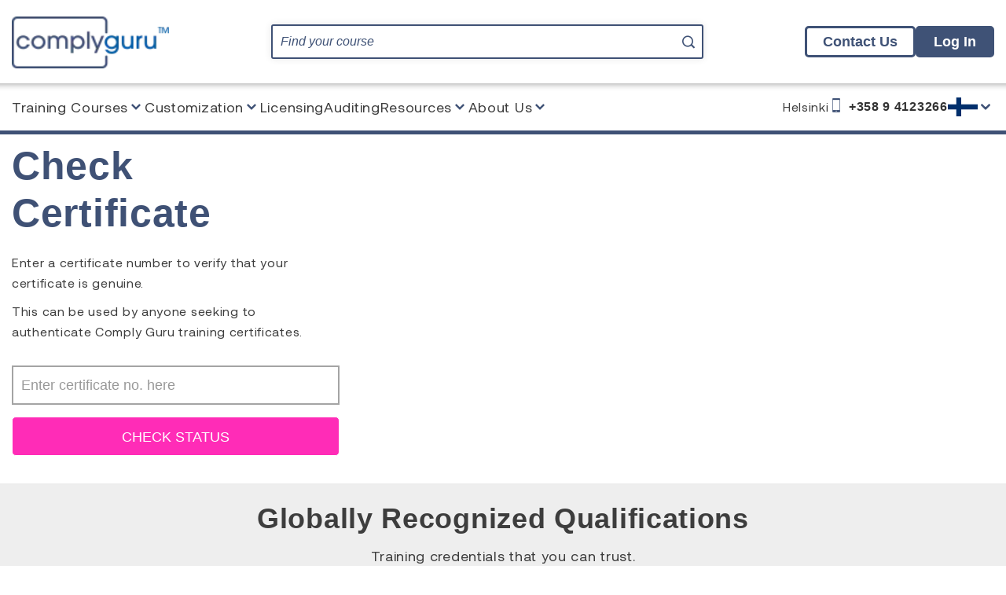

--- FILE ---
content_type: text/html; charset=UTF-8
request_url: https://complyguru.com/en-fi/check-certificate/
body_size: 45782
content:
<!DOCTYPE html>
<html dir="ltr" lang="en-GB" prefix="og: https://ogp.me/ns#">
<head><meta charset="utf-8"><script>if(navigator.userAgent.match(/MSIE|Internet Explorer/i)||navigator.userAgent.match(/Trident\/7\..*?rv:11/i)){var href=document.location.href;if(!href.match(/[?&]nowprocket/)){if(href.indexOf("?")==-1){if(href.indexOf("#")==-1){document.location.href=href+"?nowprocket=1"}else{document.location.href=href.replace("#","?nowprocket=1#")}}else{if(href.indexOf("#")==-1){document.location.href=href+"&nowprocket=1"}else{document.location.href=href.replace("#","&nowprocket=1#")}}}}</script><script>(()=>{class RocketLazyLoadScripts{constructor(){this.v="2.0.4",this.userEvents=["keydown","keyup","mousedown","mouseup","mousemove","mouseover","mouseout","touchmove","touchstart","touchend","touchcancel","wheel","click","dblclick","input"],this.attributeEvents=["onblur","onclick","oncontextmenu","ondblclick","onfocus","onmousedown","onmouseenter","onmouseleave","onmousemove","onmouseout","onmouseover","onmouseup","onmousewheel","onscroll","onsubmit"]}async t(){this.i(),this.o(),/iP(ad|hone)/.test(navigator.userAgent)&&this.h(),this.u(),this.l(this),this.m(),this.k(this),this.p(this),this._(),await Promise.all([this.R(),this.L()]),this.lastBreath=Date.now(),this.S(this),this.P(),this.D(),this.O(),this.M(),await this.C(this.delayedScripts.normal),await this.C(this.delayedScripts.defer),await this.C(this.delayedScripts.async),await this.T(),await this.F(),await this.j(),await this.A(),window.dispatchEvent(new Event("rocket-allScriptsLoaded")),this.everythingLoaded=!0,this.lastTouchEnd&&await new Promise(t=>setTimeout(t,500-Date.now()+this.lastTouchEnd)),this.I(),this.H(),this.U(),this.W()}i(){this.CSPIssue=sessionStorage.getItem("rocketCSPIssue"),document.addEventListener("securitypolicyviolation",t=>{this.CSPIssue||"script-src-elem"!==t.violatedDirective||"data"!==t.blockedURI||(this.CSPIssue=!0,sessionStorage.setItem("rocketCSPIssue",!0))},{isRocket:!0})}o(){window.addEventListener("pageshow",t=>{this.persisted=t.persisted,this.realWindowLoadedFired=!0},{isRocket:!0}),window.addEventListener("pagehide",()=>{this.onFirstUserAction=null},{isRocket:!0})}h(){let t;function e(e){t=e}window.addEventListener("touchstart",e,{isRocket:!0}),window.addEventListener("touchend",function i(o){o.changedTouches[0]&&t.changedTouches[0]&&Math.abs(o.changedTouches[0].pageX-t.changedTouches[0].pageX)<10&&Math.abs(o.changedTouches[0].pageY-t.changedTouches[0].pageY)<10&&o.timeStamp-t.timeStamp<200&&(window.removeEventListener("touchstart",e,{isRocket:!0}),window.removeEventListener("touchend",i,{isRocket:!0}),"INPUT"===o.target.tagName&&"text"===o.target.type||(o.target.dispatchEvent(new TouchEvent("touchend",{target:o.target,bubbles:!0})),o.target.dispatchEvent(new MouseEvent("mouseover",{target:o.target,bubbles:!0})),o.target.dispatchEvent(new PointerEvent("click",{target:o.target,bubbles:!0,cancelable:!0,detail:1,clientX:o.changedTouches[0].clientX,clientY:o.changedTouches[0].clientY})),event.preventDefault()))},{isRocket:!0})}q(t){this.userActionTriggered||("mousemove"!==t.type||this.firstMousemoveIgnored?"keyup"===t.type||"mouseover"===t.type||"mouseout"===t.type||(this.userActionTriggered=!0,this.onFirstUserAction&&this.onFirstUserAction()):this.firstMousemoveIgnored=!0),"click"===t.type&&t.preventDefault(),t.stopPropagation(),t.stopImmediatePropagation(),"touchstart"===this.lastEvent&&"touchend"===t.type&&(this.lastTouchEnd=Date.now()),"click"===t.type&&(this.lastTouchEnd=0),this.lastEvent=t.type,t.composedPath&&t.composedPath()[0].getRootNode()instanceof ShadowRoot&&(t.rocketTarget=t.composedPath()[0]),this.savedUserEvents.push(t)}u(){this.savedUserEvents=[],this.userEventHandler=this.q.bind(this),this.userEvents.forEach(t=>window.addEventListener(t,this.userEventHandler,{passive:!1,isRocket:!0})),document.addEventListener("visibilitychange",this.userEventHandler,{isRocket:!0})}U(){this.userEvents.forEach(t=>window.removeEventListener(t,this.userEventHandler,{passive:!1,isRocket:!0})),document.removeEventListener("visibilitychange",this.userEventHandler,{isRocket:!0}),this.savedUserEvents.forEach(t=>{(t.rocketTarget||t.target).dispatchEvent(new window[t.constructor.name](t.type,t))})}m(){const t="return false",e=Array.from(this.attributeEvents,t=>"data-rocket-"+t),i="["+this.attributeEvents.join("],[")+"]",o="[data-rocket-"+this.attributeEvents.join("],[data-rocket-")+"]",s=(e,i,o)=>{o&&o!==t&&(e.setAttribute("data-rocket-"+i,o),e["rocket"+i]=new Function("event",o),e.setAttribute(i,t))};new MutationObserver(t=>{for(const n of t)"attributes"===n.type&&(n.attributeName.startsWith("data-rocket-")||this.everythingLoaded?n.attributeName.startsWith("data-rocket-")&&this.everythingLoaded&&this.N(n.target,n.attributeName.substring(12)):s(n.target,n.attributeName,n.target.getAttribute(n.attributeName))),"childList"===n.type&&n.addedNodes.forEach(t=>{if(t.nodeType===Node.ELEMENT_NODE)if(this.everythingLoaded)for(const i of[t,...t.querySelectorAll(o)])for(const t of i.getAttributeNames())e.includes(t)&&this.N(i,t.substring(12));else for(const e of[t,...t.querySelectorAll(i)])for(const t of e.getAttributeNames())this.attributeEvents.includes(t)&&s(e,t,e.getAttribute(t))})}).observe(document,{subtree:!0,childList:!0,attributeFilter:[...this.attributeEvents,...e]})}I(){this.attributeEvents.forEach(t=>{document.querySelectorAll("[data-rocket-"+t+"]").forEach(e=>{this.N(e,t)})})}N(t,e){const i=t.getAttribute("data-rocket-"+e);i&&(t.setAttribute(e,i),t.removeAttribute("data-rocket-"+e))}k(t){Object.defineProperty(HTMLElement.prototype,"onclick",{get(){return this.rocketonclick||null},set(e){this.rocketonclick=e,this.setAttribute(t.everythingLoaded?"onclick":"data-rocket-onclick","this.rocketonclick(event)")}})}S(t){function e(e,i){let o=e[i];e[i]=null,Object.defineProperty(e,i,{get:()=>o,set(s){t.everythingLoaded?o=s:e["rocket"+i]=o=s}})}e(document,"onreadystatechange"),e(window,"onload"),e(window,"onpageshow");try{Object.defineProperty(document,"readyState",{get:()=>t.rocketReadyState,set(e){t.rocketReadyState=e},configurable:!0}),document.readyState="loading"}catch(t){console.log("WPRocket DJE readyState conflict, bypassing")}}l(t){this.originalAddEventListener=EventTarget.prototype.addEventListener,this.originalRemoveEventListener=EventTarget.prototype.removeEventListener,this.savedEventListeners=[],EventTarget.prototype.addEventListener=function(e,i,o){o&&o.isRocket||!t.B(e,this)&&!t.userEvents.includes(e)||t.B(e,this)&&!t.userActionTriggered||e.startsWith("rocket-")||t.everythingLoaded?t.originalAddEventListener.call(this,e,i,o):(t.savedEventListeners.push({target:this,remove:!1,type:e,func:i,options:o}),"mouseenter"!==e&&"mouseleave"!==e||t.originalAddEventListener.call(this,e,t.savedUserEvents.push,o))},EventTarget.prototype.removeEventListener=function(e,i,o){o&&o.isRocket||!t.B(e,this)&&!t.userEvents.includes(e)||t.B(e,this)&&!t.userActionTriggered||e.startsWith("rocket-")||t.everythingLoaded?t.originalRemoveEventListener.call(this,e,i,o):t.savedEventListeners.push({target:this,remove:!0,type:e,func:i,options:o})}}J(t,e){this.savedEventListeners=this.savedEventListeners.filter(i=>{let o=i.type,s=i.target||window;return e!==o||t!==s||(this.B(o,s)&&(i.type="rocket-"+o),this.$(i),!1)})}H(){EventTarget.prototype.addEventListener=this.originalAddEventListener,EventTarget.prototype.removeEventListener=this.originalRemoveEventListener,this.savedEventListeners.forEach(t=>this.$(t))}$(t){t.remove?this.originalRemoveEventListener.call(t.target,t.type,t.func,t.options):this.originalAddEventListener.call(t.target,t.type,t.func,t.options)}p(t){let e;function i(e){return t.everythingLoaded?e:e.split(" ").map(t=>"load"===t||t.startsWith("load.")?"rocket-jquery-load":t).join(" ")}function o(o){function s(e){const s=o.fn[e];o.fn[e]=o.fn.init.prototype[e]=function(){return this[0]===window&&t.userActionTriggered&&("string"==typeof arguments[0]||arguments[0]instanceof String?arguments[0]=i(arguments[0]):"object"==typeof arguments[0]&&Object.keys(arguments[0]).forEach(t=>{const e=arguments[0][t];delete arguments[0][t],arguments[0][i(t)]=e})),s.apply(this,arguments),this}}if(o&&o.fn&&!t.allJQueries.includes(o)){const e={DOMContentLoaded:[],"rocket-DOMContentLoaded":[]};for(const t in e)document.addEventListener(t,()=>{e[t].forEach(t=>t())},{isRocket:!0});o.fn.ready=o.fn.init.prototype.ready=function(i){function s(){parseInt(o.fn.jquery)>2?setTimeout(()=>i.bind(document)(o)):i.bind(document)(o)}return"function"==typeof i&&(t.realDomReadyFired?!t.userActionTriggered||t.fauxDomReadyFired?s():e["rocket-DOMContentLoaded"].push(s):e.DOMContentLoaded.push(s)),o([])},s("on"),s("one"),s("off"),t.allJQueries.push(o)}e=o}t.allJQueries=[],o(window.jQuery),Object.defineProperty(window,"jQuery",{get:()=>e,set(t){o(t)}})}P(){const t=new Map;document.write=document.writeln=function(e){const i=document.currentScript,o=document.createRange(),s=i.parentElement;let n=t.get(i);void 0===n&&(n=i.nextSibling,t.set(i,n));const c=document.createDocumentFragment();o.setStart(c,0),c.appendChild(o.createContextualFragment(e)),s.insertBefore(c,n)}}async R(){return new Promise(t=>{this.userActionTriggered?t():this.onFirstUserAction=t})}async L(){return new Promise(t=>{document.addEventListener("DOMContentLoaded",()=>{this.realDomReadyFired=!0,t()},{isRocket:!0})})}async j(){return this.realWindowLoadedFired?Promise.resolve():new Promise(t=>{window.addEventListener("load",t,{isRocket:!0})})}M(){this.pendingScripts=[];this.scriptsMutationObserver=new MutationObserver(t=>{for(const e of t)e.addedNodes.forEach(t=>{"SCRIPT"!==t.tagName||t.noModule||t.isWPRocket||this.pendingScripts.push({script:t,promise:new Promise(e=>{const i=()=>{const i=this.pendingScripts.findIndex(e=>e.script===t);i>=0&&this.pendingScripts.splice(i,1),e()};t.addEventListener("load",i,{isRocket:!0}),t.addEventListener("error",i,{isRocket:!0}),setTimeout(i,1e3)})})})}),this.scriptsMutationObserver.observe(document,{childList:!0,subtree:!0})}async F(){await this.X(),this.pendingScripts.length?(await this.pendingScripts[0].promise,await this.F()):this.scriptsMutationObserver.disconnect()}D(){this.delayedScripts={normal:[],async:[],defer:[]},document.querySelectorAll("script[type$=rocketlazyloadscript]").forEach(t=>{t.hasAttribute("data-rocket-src")?t.hasAttribute("async")&&!1!==t.async?this.delayedScripts.async.push(t):t.hasAttribute("defer")&&!1!==t.defer||"module"===t.getAttribute("data-rocket-type")?this.delayedScripts.defer.push(t):this.delayedScripts.normal.push(t):this.delayedScripts.normal.push(t)})}async _(){await this.L();let t=[];document.querySelectorAll("script[type$=rocketlazyloadscript][data-rocket-src]").forEach(e=>{let i=e.getAttribute("data-rocket-src");if(i&&!i.startsWith("data:")){i.startsWith("//")&&(i=location.protocol+i);try{const o=new URL(i).origin;o!==location.origin&&t.push({src:o,crossOrigin:e.crossOrigin||"module"===e.getAttribute("data-rocket-type")})}catch(t){}}}),t=[...new Map(t.map(t=>[JSON.stringify(t),t])).values()],this.Y(t,"preconnect")}async G(t){if(await this.K(),!0!==t.noModule||!("noModule"in HTMLScriptElement.prototype))return new Promise(e=>{let i;function o(){(i||t).setAttribute("data-rocket-status","executed"),e()}try{if(navigator.userAgent.includes("Firefox/")||""===navigator.vendor||this.CSPIssue)i=document.createElement("script"),[...t.attributes].forEach(t=>{let e=t.nodeName;"type"!==e&&("data-rocket-type"===e&&(e="type"),"data-rocket-src"===e&&(e="src"),i.setAttribute(e,t.nodeValue))}),t.text&&(i.text=t.text),t.nonce&&(i.nonce=t.nonce),i.hasAttribute("src")?(i.addEventListener("load",o,{isRocket:!0}),i.addEventListener("error",()=>{i.setAttribute("data-rocket-status","failed-network"),e()},{isRocket:!0}),setTimeout(()=>{i.isConnected||e()},1)):(i.text=t.text,o()),i.isWPRocket=!0,t.parentNode.replaceChild(i,t);else{const i=t.getAttribute("data-rocket-type"),s=t.getAttribute("data-rocket-src");i?(t.type=i,t.removeAttribute("data-rocket-type")):t.removeAttribute("type"),t.addEventListener("load",o,{isRocket:!0}),t.addEventListener("error",i=>{this.CSPIssue&&i.target.src.startsWith("data:")?(console.log("WPRocket: CSP fallback activated"),t.removeAttribute("src"),this.G(t).then(e)):(t.setAttribute("data-rocket-status","failed-network"),e())},{isRocket:!0}),s?(t.fetchPriority="high",t.removeAttribute("data-rocket-src"),t.src=s):t.src="data:text/javascript;base64,"+window.btoa(unescape(encodeURIComponent(t.text)))}}catch(i){t.setAttribute("data-rocket-status","failed-transform"),e()}});t.setAttribute("data-rocket-status","skipped")}async C(t){const e=t.shift();return e?(e.isConnected&&await this.G(e),this.C(t)):Promise.resolve()}O(){this.Y([...this.delayedScripts.normal,...this.delayedScripts.defer,...this.delayedScripts.async],"preload")}Y(t,e){this.trash=this.trash||[];let i=!0;var o=document.createDocumentFragment();t.forEach(t=>{const s=t.getAttribute&&t.getAttribute("data-rocket-src")||t.src;if(s&&!s.startsWith("data:")){const n=document.createElement("link");n.href=s,n.rel=e,"preconnect"!==e&&(n.as="script",n.fetchPriority=i?"high":"low"),t.getAttribute&&"module"===t.getAttribute("data-rocket-type")&&(n.crossOrigin=!0),t.crossOrigin&&(n.crossOrigin=t.crossOrigin),t.integrity&&(n.integrity=t.integrity),t.nonce&&(n.nonce=t.nonce),o.appendChild(n),this.trash.push(n),i=!1}}),document.head.appendChild(o)}W(){this.trash.forEach(t=>t.remove())}async T(){try{document.readyState="interactive"}catch(t){}this.fauxDomReadyFired=!0;try{await this.K(),this.J(document,"readystatechange"),document.dispatchEvent(new Event("rocket-readystatechange")),await this.K(),document.rocketonreadystatechange&&document.rocketonreadystatechange(),await this.K(),this.J(document,"DOMContentLoaded"),document.dispatchEvent(new Event("rocket-DOMContentLoaded")),await this.K(),this.J(window,"DOMContentLoaded"),window.dispatchEvent(new Event("rocket-DOMContentLoaded"))}catch(t){console.error(t)}}async A(){try{document.readyState="complete"}catch(t){}try{await this.K(),this.J(document,"readystatechange"),document.dispatchEvent(new Event("rocket-readystatechange")),await this.K(),document.rocketonreadystatechange&&document.rocketonreadystatechange(),await this.K(),this.J(window,"load"),window.dispatchEvent(new Event("rocket-load")),await this.K(),window.rocketonload&&window.rocketonload(),await this.K(),this.allJQueries.forEach(t=>t(window).trigger("rocket-jquery-load")),await this.K(),this.J(window,"pageshow");const t=new Event("rocket-pageshow");t.persisted=this.persisted,window.dispatchEvent(t),await this.K(),window.rocketonpageshow&&window.rocketonpageshow({persisted:this.persisted})}catch(t){console.error(t)}}async K(){Date.now()-this.lastBreath>45&&(await this.X(),this.lastBreath=Date.now())}async X(){return document.hidden?new Promise(t=>setTimeout(t)):new Promise(t=>requestAnimationFrame(t))}B(t,e){return e===document&&"readystatechange"===t||(e===document&&"DOMContentLoaded"===t||(e===window&&"DOMContentLoaded"===t||(e===window&&"load"===t||e===window&&"pageshow"===t)))}static run(){(new RocketLazyLoadScripts).t()}}RocketLazyLoadScripts.run()})();</script>
	
	<meta name="viewport" content="width=device-width, initial-scale=1.0, maximum-scale=5.0" />
	<meta name="author" content="Eoin Philip Kelly">
	<meta name="theme-color" content="#3f5276" />
  	<style></style>
	
		<!-- All in One SEO Pro 4.9.3 - aioseo.com -->
		<title>Check Certificate | Comply Guru Finland</title>
<link data-rocket-prefetch href="https://www.gstatic.com" rel="dns-prefetch">
<link data-rocket-prefetch href="https://www.googletagmanager.com" rel="dns-prefetch">
<link data-rocket-prefetch href="https://cdn.livechatinc.com" rel="dns-prefetch">
<link data-rocket-prefetch href="https://wordpress.livechat.com" rel="dns-prefetch">
<link data-rocket-prefetch href="https://www.google.com" rel="dns-prefetch">
<link crossorigin data-rocket-preload as="font" href="https://complyguru.com/en-fi/wp-content/themes/Comply-Guru/assets/css/fonts/Aeonik-Regular.woff2" rel="preload">
<link crossorigin data-rocket-preload as="font" href="https://complyguru.com/en-fi/wp-content/themes/Comply-Guru/assets/icofont/fonts/icofont.woff2" rel="preload">
<style id="wpr-usedcss">img:is([sizes=auto i],[sizes^="auto," i]){contain-intrinsic-size:3000px 1500px}img.emoji{display:inline!important;border:none!important;box-shadow:none!important;height:1em!important;width:1em!important;margin:0 .07em!important;vertical-align:-.1em!important;background:0 0!important;padding:0!important}.navbar,.review .container,body{background:#fff}@font-face{font-family:Aeonik;src:url(https://e795d09e.delivery.rocketcdn.me/en-fi/wp-content/themes/Comply-Guru/assets/css/fonts/Aeonik-Regular.woff2) format("woff2");font-weight:400;font-style:normal;font-display:swap}@font-face{font-family:Aeonik;src:url(https://e795d09e.delivery.rocketcdn.me/en-fi/wp-content/themes/Comply-Guru/assets/css/fonts/Aeonik-Medium.woff2) format("woff2");font-weight:500;font-style:normal;font-display:swap}@font-face{font-family:Aeonik;src:url(https://e795d09e.delivery.rocketcdn.me/en-fi/wp-content/themes/Comply-Guru/assets/css/fonts/Aeonik-Bold.woff2) format("woff2");font-weight:700;font-style:normal;font-display:swap}body{font-family:Aeonik,Arial,Sans-Serif;letter-spacing:.7px}.navbar ul.firstMenu li,.navbar ul.secondMenu li{min-height:34px;line-height:34px;list-style:none}.navbar ul.firstMenu li.mega-menu ul.submenu ul.fullRow li a.active span.allLink,.navbar ul.firstMenu li.mega-menu ul.submenu ul.fullRow li a:hover span.allLink{text-decoration:underline}div.secondMenu ul li a,nav.menu ul li a{line-height:34px;color:#3d3d3d;font-size:18px}div.secondMenu ul li ul.submenu,nav.menu ul li ul.submenu{background:var(--wpr-bg-4acba7a1-af61-44bd-a900-4a6d58a8e21b) top repeat-x #fff;-moz-box-shadow:0 1px 1px 2px rgba(0,0,0,.05);-webkit-box-shadow:0 1px 1px 2px rgba(0,0,0,.05);top:35px;position:absolute}.home-ban,.navbar ul.firstMenu li.mega-menu.one-column,.navbar>.container,.siteNavi,.siteNavi.show .container,div.secondMenu ul li,nav.menu ul li{position:relative}.ckCertificate ul li table tr th,.ckCertificate ul li table tr:first-child th,.navbar.navbarSecond ul.secondMenu li a.actionLink strong,.siteNaviDiv .siteNaviTitle{font-weight:700}.review .reviews-avarage-progress .review-average-point p.h2,.siteNaviDiv ul li span,strong{font-weight:500}.popup-btn{cursor:pointer}.popup-content a.close,a,a:hover,nav.menu ul li a{text-decoration:none}.navbar .login,.navbar-brand{text-transform:uppercase}.select-dropdown__button:focus,a:active{outline:0}.icofont-home{font-size:18px}.se-pre-con{width:100%;height:100%}div.secondMenu ul,nav.menu{align-items:center;display:flex}nav.menu{z-index:10;margin:0 0 15px;flex-grow:2}div.secondMenu{z-index:10;margin:0;display:grid;gap:5px}.mobile,.mobileOnly,.navbar .innerHeader button.navbar-icon.isOpen svg path.sbar,.no-js #loader,div.secondMenu.mobileOnly,nav.menu ul li ul.submenu li a:after,nav.menu ul li:hover ul li ul.submenu{display:none}.desktopOnly,.popupDiv.active,.siteNavi.show,canvas,div.secondMenu ul li:hover ul.submenu,footer,nav,nav.menu ul li ul li:hover ul.submenu,nav.menu ul li:hover ul.submenu,progress,section,source,video{display:block}.navbar{border-radius:0;border:none;height:105px;position:fixed;z-index:10;transition:.3s;top:0;width:100vw}.navbar.navbarSecond{position:fixed;top:106px;min-height:60px;height:auto;box-shadow:0 20px 10px -20px rgba(0,0,0,.45) inset;margin:0;border-bottom:5px solid #3f5175}.navbar.navbarSecond.navShadow{height:auto}.navbar .innerHeader{display:flex;justify-content:space-between;align-items:center;gap:20px;height:105px;position:relative}.navbar .innerHeader a.navbar-brand{padding-top:5px}.navbar .innerHeader a.navbar-brand img{width:200px;height:auto;object-fit:contain;margin-top:5px}.navbar .innerHeader button.navbar-icon{border:none;background:0 0}.navbar .innerHeader button.navbar-icon svg{width:48px;height:auto}.navbar .innerHeader button.navbar-icon span{opacity:0;visibility:hidden;width:0;height:0;display:block}.fbar,.sbar,.tbar{-webkit-transition:.35s linear;-moz-transition:.35s linear;-o-transition:.35s linear;transition:.35s linear}.navbar .innerHeader button.navbar-icon.isOpen svg path.fbar{d:path("M4 6L20 18")}.navbar .innerHeader button.navbar-icon.isOpen svg path.tbar{d:path("M4 18L20 6")}.navbar .desktopMenu{display:flex;justify-content:space-between;width:100%;align-items:center;align-self:stretch}.navbar .searchMenu{position:relative;display:flex;justify-content:center;align-items:center;width:100%;max-width:550px}.navbar .searchMenu i.icofont-search-1{position:absolute;right:10px;color:#3f5276}.navbar .searchMenu input.search-input{border-radius:3px;font-size:16px;line-height:40px;width:100%;border:2px solid #3f5175;padding:0 30px 0 10px;-webkit-box-shadow:rgba(1,1,1,.1) 0 0 10px;box-shadow:rgba(1,1,1,.1) 0 0 10px}.navbar .searchMenu input.search-input::placeholder{font-style:italic;color:#3f5276}.navbar ul.firstMenu,.navbar ul.secondMenu{list-style:none;margin:0;padding:0;display:flex;gap:30px;align-items:center;justify-content:flex-start}.navbar button.alt-pink-btn2,.navbar button.pink-btn2{line-height:28px;padding:3px 20px;font-size:18px;cursor:pointer;font-weight:700}.navbar ul.firstMenu li{align-self:stretch;display:flex;align-items:center;justify-content:flex-start;margin:0;line-height:60px;min-height:60px}.navbar ul.firstMenu li a{font-size:18px;line-height:28px}.navbar ul.firstMenu li a:hover,.navbar ul.firstMenu li.active a,.navbar ul.firstMenu li.blueTheme a:hover,.navbar ul.firstMenu li.blueTheme.active a,.navbar ul.firstMenu li.blueTheme:hover a,.navbar ul.firstMenu li.mega-menu.blueTheme ul.submenu ul li a.active span.title,.navbar ul.firstMenu li.mega-menu.blueTheme ul.submenu ul li a:hover span.title,.navbar ul.firstMenu li.mega-menu.blueTheme ul.submenu ul.fullRow li a i,.navbar ul.firstMenu li:hover a,.navbar ul.secondMenu li a.actionLink:hover,.navbar.navbarSecond ul.secondMenu li a i,.pink,.siteNaviDiv ul li a{color:#3f5276}.navbar ul.firstMenu li.mega-menu a,.navbar ul.secondMenu li a{display:flex;gap:5px;justify-content:flex-start;align-items:center}.navbar ul.firstMenu li.mega-menu a i,.navbar ul.secondMenu li a i{color:#3f5276;font-size:20px}.navbar ul.firstMenu li a:hover i,.navbar ul.firstMenu li:hover a i{transform:rotate(180deg);-ms-transform:rotate(180deg);-moz-transform:rotate(180deg);-webkit-transform:rotate(180deg);-o-transform:rotate(180deg)}.navbar ul.firstMenu li.mega-menu ul.submenu{list-style:none;margin:0;display:grid;gap:20px;grid-template-columns:1fr 1fr 1fr;justify-content:start;align-items:start;position:absolute;top:100%;right:0;padding:20px;transition:transform 160ms linear,box-shadow 160ms linear,background-color 160ms linear;visibility:hidden;background-color:#fff;border-bottom:1px solid #ccd5ff;box-shadow:#ccd5ff 0 0 0 0 inset}.navbar ul.firstMenu li.mega-menu:hover ul.submenu{box-shadow:#ccd5ff 0 1px 0 0 inset;pointer-events:auto;transition-delay:0s,calc(0.08s);visibility:visible}.navbar ul.firstMenu li.mega-menu ul.submenu ul{margin:0;display:grid;justify-content:start;align-items:center;gap:5px}.navbar ul.firstMenu li.mega-menu ul.submenu ul li,body{margin:0}.navbar ul.firstMenu li.mega-menu ul.submenu ul li a{display:grid;align-items:center;padding:10px 35px;gap:0;border-radius:10px}.navbar ul.firstMenu li.mega-menu.blueTheme ul.submenu ul li a.active,.navbar ul.firstMenu li.mega-menu.blueTheme ul.submenu ul li a:hover,.navbar ul.firstMenu li.mega-menu.one-column ul.submenu ul li a.active,.navbar ul.firstMenu li.mega-menu.one-column ul.submenu ul li a:hover{background:#ccd5fe66}.navbar ul.firstMenu li.mega-menu ul.submenu ul li .mega-label{padding:0;font-size:18px;line-height:28px;color:hwb(320.47deg 17.25% 0%);font-weight:700}.navbar ul.firstMenu li.mega-menu ul.submenu ul li a.mega-label.active,.navbar ul.firstMenu li.mega-menu ul.submenu ul li a.mega-label:hover,.navbar ul.firstMenu li.mega-menu ul.submenu ul.fullRow li a.active,.navbar ul.firstMenu li.mega-menu ul.submenu ul.fullRow li a:hover{background:0 0}.navbar ul.firstMenu li.mega-menu.blueTheme ul.submenu ul li .mega-label span.h4,.navbar ul.firstMenu li.mega-menu.blueTheme ul.submenu ul li a span.h4{font-weight:700;font-size:20px;color:#3f5276;display:flex;gap:10px;justify-content:flex-start;align-items:center}.navbar ul.firstMenu li.mega-menu.blueTheme ul.submenu ul li .mega-label span.h4 i,.navbar ul.firstMenu li.mega-menu.blueTheme ul.submenu ul li a span.h4{font-size:24px;color:#3f5276;transform:rotate(0);-ms-transform:rotate(0);-moz-transform:rotate(0);-webkit-transform:rotate(0);-o-transform:rotate(0)}.navbar ul.firstMenu li.mega-menu ul.submenu ul li a span.title{font-weight:500;font-size:20px;margin:0;color:#000}.navbar ul.firstMenu li.mega-menu ul.submenu ul li a span.content{font-size:14px;color:#666;line-height:18px}.navbar ul.firstMenu li.mega-menu ul.submenu ul.fullColumn{grid-area:1/1/3/2}.navbar ul.firstMenu li.mega-menu.one-column ul.submenu{grid-template-columns:1fr;right:unset;left:-140px}.navbar ul.firstMenu li.mega-menu.one-column ul.submenu ul.fullColumn{grid-area:unset;width:350px}.navbar ul.firstMenu li.mega-menu.one-column ul.submenu ul li a{padding:10px}.navbar ul.firstMenu li.mega-menu.blueTheme ul.submenu ul.fullRow{grid-area:3/1/4/4;justify-content:center;background:#ccd5fe66;border-radius:50px;font-weight:700;padding:5px 0}.navbar ul.firstMenu li.mega-menu.blueTheme ul.submenu ul.fullRow li a{display:flex;gap:10px;align-items:center;justify-content:center;color:#3f5276}.navbar ul.firstMenu li.mega-menu ul.submenu ul.fullRow li a.active span.icon,.navbar ul.firstMenu li.mega-menu ul.submenu ul.fullRow li a:hover span.icon{transform:translateX(.25rem);transition:transform 250ms ease-in-out}.navbar ul.secondMenu li{display:flex;gap:10px;justify-content:flex-start;align-items:center;margin:0}.navbar ul.secondMenu li a.actionLink{font-size:16px;line-height:28px;font-weight:700;color:#333}.navbar ul.secondMenu li a img{max-height:24px}.navbar button.alt-pink-btn2{border:3px solid;background:#fff;color:#3f5276;border-radius:5px}.navbar button.pink-btn2{border:3px solid #3f5276;background:#3f5276;color:#fff;border-radius:5px}.navbar button.alt-pink-btn2:hover,.navbar button.pink-btn2:hover{box-shadow:#2b3851 0 .3em 0 0;animation:.25s ease-out 1ms forwards eMqIDS}.siteNavi{display:none;width:100%;background:#efefef}.siteNavi.show{margin-top:170px;border-top:2px solid #ededed;border-bottom:2px solid #ededed}.closeSiteNavi{margin:0;padding:0;border:none;background:0 0;position:absolute;top:20px;right:20px;color:hwb(320.47deg 17.25% 0%);font-size:24px}.siteNaviDiv{padding:50px 100px}.siteNaviDiv .siteNaviTitle{font-size:48px;line-height:58px;margin:0 0 20px;font-weight:700}.siteNaviDiv ul{list-style:none;margin:0 0 0 15px;display:grid;gap:15px}.siteNaviDiv ul li{list-style:none;margin:0;display:flex;align-items:center;justify-content:space-between;max-width:290px;font-size:18px}.siteNaviDiv ul li span{display:flex;gap:5px;align-items:center}.siteNaviDiv ul li img{height:auto;width:24px}.navbar .login,.navbar-brand,.navbar-inverse .navbar-brand:focus,.navbar-inverse .navbar-brand:hover,.popup-content a.close:hover,a,a:hover{color:#3d3d3d}.blogHead.noMargin,.customELHead.noMargin,.home-ban.noMargin,.jumbotron.noMargin,.newCntUs.noMargin{margin:0!important}.no-scrolling{overflow:hidden;position:relative}html{scroll-behavior:smooth}div,table{font-size:16px;color:#3d3d3d;line-height:26px}*{box-sizing:border-box}::-webkit-input-placeholder{color:#999}::-moz-placeholder{color:#999}.se-pre-con{position:fixed;left:0;top:0;z-index:9999;background:url(https://e795d09e.delivery.rocketcdn.me/en-fi/wp-content/themes/Comply-Guru/assets/images/Preloader.gif) center no-repeat #fff}img{height:auto;width:auto;border:none}p{margin:0 0 10px}#left,#logo,.left{float:left}#right,.right{float:right}h1{margin:0 0 20px}h1{font-size:30px;line-height:36px}.breadcrumb{font-size:14px}.ul,ul{margin:0 0 0 20px}ul{padding:0;list-style:none}ul li{list-style:disc;margin:0 0 5px}.login ul li:first-child,.ul{padding-left:0}.ul li{margin-bottom:10px}[type=checkbox]:checked,[type=checkbox]:not(:checked){position:absolute;left:-9999px}[type=checkbox]:checked+label:before{border:2px solid}[type=checkbox]:checked+label,[type=checkbox]:not(:checked)+label{position:relative;cursor:pointer;line-height:20px;display:flex}[type=checkbox]:checked+label:before,[type=checkbox]:not(:checked)+label:before{content:'';-webkit-appearance:none;background-color:transparent;border:2px solid #b3b3b3;box-shadow:0 1px 2px rgba(0,0,0,.05),inset 0 -15px 10px -12px rgba(0,0,0,.05);padding:10px;display:inline-block;position:relative;vertical-align:top;cursor:pointer;margin-right:5px}[type=checkbox]:checked+label:after,[type=checkbox]:not(:checked)+label:after{content:'';display:block;position:absolute;top:2px;left:9px;width:6px;height:14px;border:solid;border-width:0 2px 2px 0}[type=checkbox]:not(:checked)+label:after{opacity:0}[type=checkbox]:checked+label:after{opacity:1;-webkit-transform:rotate(45deg);transform:rotate(45deg)}footer{background:#3f5276}.pink-btn{transition:.4s ease-in-out;cursor:pointer}.close-btn:hover{color:#fff}.table td,.table th{border-right:1px solid #fff}.top:hover{transform:translateY(-6px)}.breadcrumb,.breadcrumb a{color:#333;margin-bottom:15px}.breadcrumb a:hover{margin-bottom:15px;color:#3d3d3d}.table,footer .footer1 .links .social-media{margin:10px 0 0}.table{border-collapse:collapse;width:712px}.table th{background:#002f92;font-weight:400;padding:13px 8px;color:#fff}.table td{background:#f3f3f3;border-left:1px solid #fff;padding:8px;border-bottom:1px solid #fff}.table tr:hover td{background:#d9f5f8}.pink-btn{background:#ff2cb7;padding:0 15px;line-height:34px;border:1px solid;border-radius:5px;color:#fff;font-size:18px}a.pink-btn{padding:10px 20px}.pink-btn:hover{background:#e922a5}.container{width:100%;margin-right:auto;margin-left:auto;max-width:1320px}footer .footer1 .links ul,footer .footer2 ul.menu{margin:0;padding:0;list-style:none}.jumbotron{padding:0;margin:170px 0 0;position:relative}.moreDiv{position:relative;display:none}.jumbotron .container{max-width:100%;height:100%}.home-ban{background:#ededed;margin-top:166px}.clearfix::after{display:block;clear:both;content:""}.popUpDiv .popUpContent table.list,.row-am,.video-popup .popup-content video{width:100%}#content .row-am{padding:20px 0}footer .footer2 .container{border-top:1px solid #fff}.login ul li .clearfix a img{position:absolute;left:0;top:0}.select-dropdown:last-child{margin-right:0}footer .footer1{padding:50px 0}footer .footer1 .fTitle{font-size:21px;font-weight:400;margin:0;color:#fff;line-height:34px}footer .footer1 .links{width:20%;float:left}footer .footer1 .links ul li{line-height:34px;font-size:16px;list-style:none;margin:0;font-weight:300}footer .footer1 .links ul li a{color:#72e2f6}footer .footer1 .links ul li span{background:#ff2cb7;color:#fff;border-radius:5px;padding:0 8px}footer .footer1 .links .social-media a{color:#72e2f6;margin-right:20px;font-size:30px}footer .footer2 .left{width:40%;float:left;padding:10px 0 50px}footer .footer2 .left a{color:#e3e8e9;font-size:16px;margin-right:24px}footer .footer2 .center{width:20%;float:left;color:#e3e8e9;font-size:16px;padding:10px 0 50px}footer .footer2 .right{width:40%;float:left;display:flex;padding:10px 0 50px;text-align:right}footer .footer2 .right span{color:#e3e8e9;font-size:16px;margin-right:10px}footer .footer2 .right form{position:relative;width:298px}footer .footer2 .right .input{width:100%;background:#e3e8e9;padding:0 10px;line-height:28px;height:28px;font-size:12px}footer .footer2 .right .submit{background:var(--wpr-bg-ab35297b-5158-4418-9b5b-65b4b4baadc1) rgba(0,0,0,0);height:20px;text-indent:-1000px;border:none;width:29px;position:absolute;top:7px;right:4px;cursor:pointer}footer .footer2 ul.menu li{line-height:26px;list-style:none;margin:0;font-weight:300;display:inline-block}.close-btn{display:block;cursor:pointer;position:absolute;top:-30px;right:-30px;font-size:30px;color:#fff}.popupDiv,.video-popup{display:none;width:100%;height:100%;margin:auto;position:absolute;top:0;left:0;z-index:99}.popUpDiv .popup-bg,.popupDiv .popup-bg,.video-popup .popup-bg{background:rgba(48,55,53,.95);width:100%;height:100%;position:fixed}.video-popup .popup-content{position:absolute;top:50%;left:50%;transform:translate(-50%,-50%);width:60%;height:auto;-webkit-box-shadow:0 0 40rem 0 #000;box-shadow:0 0 40rem 0 #000;border:none;padding:0}.popup-content{background-color:#fefefe;margin:auto;padding:20px;border:1px solid #888;width:65%;text-align:left}.popup-content p{font-size:16px;padding:0;line-height:20px}.popup-content a.close{color:#015cab;float:right;font-size:28px;font-weight:700;background:0 0;padding:0;margin:0}.popup-content span:focus,.popup-content span:hover{color:#3d3d3d;text-decoration:none;cursor:pointer}.popUpDiv .popUpContent,.popupDiv .popup-content{top:0;left:50%;transform:translate(-50%,10%)}.review .feedback-section{padding:30px 40px;background-color:#fff;margin-top:50px}.review h2.review-title{text-align:center;border-bottom:1px solid #ddd;padding-bottom:10px}.review .reviews-avarage-progress{margin:40px 0;display:flex;flex-wrap:wrap;align-items:start;justify-content:space-between;flex-grow:1}.review .reviews-avarage-progress .review-average-point p.h2{margin-bottom:0;font-size:65px;line-height:65px;text-align:center;color:#3d3d3d}.ckCertificate ul li,.login ul li{padding:0 40px;list-style:none;float:left}.login{margin-top:120px;position:relative;min-height:55vh}.login ul{margin:0;padding:0;list-style:none;display:grid;grid-template-columns:1fr;justify-content:center;align-items:center;justify-items:center}.login ul li{width:33.33%;border-right:1px solid #ccc}.login ul li:last-child{padding-right:0;border:none}.login ul li .input{border:2px solid #a4a4a4;width:100%;padding:0 10px;line-height:50px;height:50px;margin-bottom:15px;font-size:18px}.login ul li .pink-btn{width:100%;line-height:50px;height:50px;border-radius:5px}.login ul li .clearfix{margin:20px 0}.login ul li .clearfix a{display:block;padding-left:50px;position:relative;margin:10px 0;line-height:34px}.ckCertificate ul{grid-template-columns:1fr 2fr;align-items:start}.ckCertificate ul li{width:100%;border:none}.ckCertificate ul li:last-child{padding-right:0;border-left:1px solid #ccc}.ckCertificate ul li:first-child{padding-left:0;border:none}.ckCertificate ul li table{width:100%;border-collapse:collapse}.ckCertificate ul li table tr th{padding:10px;font-size:18px}.ckCertificate ul li table tr:first-child th{color:#0053a0;padding:10px;font-size:18px}.ckCertificate ul li table td{padding:10px;font-style:italic}.ckCertificate ul li table td,.ckCertificate ul li table th{border:1px solid #3d3d3d}form#checkmycertificate{margin-top:30px}.popUpDiv{margin:auto;display:block;width:100%;height:100vh;position:fixed;top:0;left:0;z-index:99}.popUpDiv .popUpContent{background:#ddd;border-radius:5px;position:absolute;width:60%;height:auto;-webkit-box-shadow:0 0 40rem 0 #000;box-shadow:0 0 40rem 0 #000;border:none;padding:0}.popUpDiv .popUpContent table.list tr th{padding:10px 20px;background:#0053a0;color:#fff;font-size:18px}.popUpDiv .popUpContent table.list tr td{padding:10px 20px;background:#0053A055;color:#fff}.form-group .input{border:1px solid #3d3d3d;line-height:50px;height:50px;padding:0 10px;font-weight:400;font-size:18px;color:#333;-webkit-border-radius:0;-moz-border-radius:0;border-radius:0}.event-header p.h6{line-height:36px}.form-group label.error{color:hwb(320.47deg 17.25% 0%)}.form-group .input{background:#fcfcfc;width:100%;margin-bottom:20px}.form-group .input.textarea{height:120px}.select-dropdown{font-size:20px;font-weight:700}[type=checkbox]:not(:checked)+label{display:flex;font-weight:500}.event-header{background:#dbdbdb66;padding:10px;text-align:center;border-radius:10px 10px 0 0}.event-header p.h6{font-size:24px;margin:0;color:#3f5276}.popupDiv .popup-content{position:absolute;width:50%;height:auto;border-radius:10px;-webkit-box-shadow:0 0 40rem 0 #000;box-shadow:0 0 40rem 0 #000;border:none;padding:0;color:#3d3d3d;-ms-transform:translateX(-50%) translateY(10%);transform:translateX(-50%) translateY(10%);-webkit-transform:translateX(-50%) translateY(10%);-moz-transform:translateX(-50%) translateY(10%);-o-transform:translateX(-50%) translateY(10%);transition:margin .6s;-webkit-transition:margin .6s;-moz-transition:margin .6s;-o-transition:margin .6s}.popupDiv.active .popup-content{margin-top:0}form.popupForm{margin:40px}.form-group{position:relative;width:100%;margin:0 auto}.form-group .select{border:1px solid #3d3d3d;line-height:50px;height:50px;padding:0 10px;font-weight:400;font-size:18px;background:#fff;width:100%;margin-bottom:20px;color:#333;border-radius:0;-webkit-border-radius:0;-moz-border-radius:0;position:relative}.form-group select::-ms-expand{display:none}.form-group label.error{margin-bottom:5px;display:block}.form-group .input.error,.form-group .input.textarea.error,.form-group .select.error{border:1px solid;margin:0!important}.popupForm .main-btn-rect{background:#3f5276;line-height:34px;border:1px solid #3f5276;color:#fff;transition:.4s ease-in-out;font-size:20px;cursor:pointer;position:relative;display:block;padding:12px 50px;margin:0 auto;width:unset;border-radius:5px;font-weight:700}form.popupForm .main-btn-rect i{margin-right:5px;font-size:35px;line-height:34px;vertical-align:bottom;float:unset}.popupDiv .closeBtn{position:absolute;top:-30px;right:-30px;text-align:center;font-size:30px;color:#fff}#content .row-am.result{margin-top:170px}.mobileOnly,.navbar ul.secondMenu li.mobileOnly,.tabOnly{display:none}[type=checkbox]:not(:checked)+label{line-height:24px}.select-dropdown{position:relative;display:inline-block;max-width:100%;padding:12px;margin-bottom:10px;border:none;background:#ff2cb7;color:#fff;text-align:center;border-radius:5px}.select-dropdown__button{padding:0 35px 0 15px;background-color:#db43a2;color:#fff;border:none;border-radius:3px;cursor:pointer;width:270px;text-align:left;font-size:21px;line-height:50px;height:50px;margin-bottom:20px}.select-dropdown__button .icofont-rounded-down{position:absolute;right:10px;top:12px}.select-dropdown__list{position:absolute;display:block;left:0;right:0;max-height:300px;overflow:auto;margin:0;padding:0;border:none;list-style-type:none;opacity:0;pointer-events:none;transform-origin:top left;transform:scale(1,0);transition:.3s ease-in-out;z-index:2}.select-dropdown__list.active{opacity:1;pointer-events:auto;transform:scale(1,1)}.select-dropdown__list-item{display:block;list-style-type:none;padding:10px 15px;background:#d3d3d3;border-top:none;font-size:21px;line-height:1.4;cursor:pointer;color:#3d3d3d;text-align:left;transition:.3s ease-in-out;margin:0}.select-dropdown__list-item:hover{background-color:#db43a2;color:#fff;transition:.3s ease-in-out}.ui-widget.ui-widget-content.ui-menu{list-style:none;padding:10px;max-height:400px;overflow-y:auto;background-color:#f3f3f3;border:none;border-radius:0 0 5px 5px}.ui-menu .ui-menu-item{list-style:none}.ui-menu .ui-menu-item-wrapper{font-size:16px;line-height:26px}.ui-menu .ui-menu-item-wrapper span.ui-state-highlight{font-weight:500;border:none;background:0 0;color:hwb(320.47deg 17.25% 0%)}.ui-state-active,.ui-widget-content .ui-state-active{border:1px solid;background:#ff2cb7;font-weight:400;color:#000}@keyframes moving{0%,5%{left:0;background-color:#3f5276FF}100%,95%{left:calc(100% - 3rem);background-color:#3f527633}}@keyframes box-2-anim{0%{transform:scale(1,1) rotate(0);bottom:0}5%,71%{bottom:3rem}15%,25%{bottom:0;transform:scale(1,1) rotate(-180deg)}17.001%{bottom:0;transform:translate(.9rem,.6rem) scale(1.3,.6) translateY(0) rotate(-180deg)}66%{transform:scale(1,1) rotate(-180deg);bottom:0}81%{bottom:0;transform:scale(1,1) rotate(0)}83.001%{bottom:0;transform:translate(-.9rem,.6rem) scale(1.3,.6) translateY(0) rotate(0)}100%,91%{transform:scale(1,1) rotate(0)}}@keyframes box-3-anim{0%{transform:scale(1,1) rotate(0);bottom:0}5%,61%{bottom:3rem}15%,25%{bottom:0;transform:scale(1,1) rotate(-180deg)}17.001%{bottom:0;transform:translate(.9rem,.6rem) scale(1.3,.6) translateY(0) rotate(-180deg)}56%{transform:scale(1,1) rotate(-180deg);bottom:0}71%{bottom:0;transform:scale(1,1) rotate(0)}73.001%{bottom:0;transform:translate(-.9rem,.6rem) scale(1.3,.6) translateY(0) rotate(0)}100%,81%{transform:scale(1,1) rotate(0)}}@keyframes box-4-anim{0%{transform:scale(1,1) rotate(0);bottom:0}5%,50%{bottom:3rem}15%,25%{bottom:0;transform:scale(1,1) rotate(-180deg)}17.001%{bottom:0;transform:translate(.9rem,.6rem) scale(1.3,.6) translateY(0) rotate(-180deg)}45%{transform:scale(1,1) rotate(-180deg);bottom:0}60%{bottom:0;transform:scale(1,1) rotate(0)}62.001%{bottom:0;transform:translate(-.9rem,.6rem) scale(1.3,.6) translateY(0) rotate(0)}100%,70%{transform:scale(1,1) rotate(0)}}@keyframes box-5-anim{0%{transform:scale(1,1) rotate(0);bottom:0}38%,5%{bottom:3rem}15%,25%{bottom:0;transform:scale(1,1) rotate(-180deg)}17.001%{bottom:0;transform:translate(.9rem,.6rem) scale(1.3,.6) translateY(0) rotate(-180deg)}33%{transform:scale(1,1) rotate(-180deg);bottom:0}48%{bottom:0;transform:scale(1,1) rotate(0)}50.001%{bottom:0;transform:translate(-.9rem,.6rem) scale(1.3,.6) translateY(0) rotate(0)}100%,58%{transform:scale(1,1) rotate(0)}}.loading-container{display:flex;justify-content:center;align-items:center;height:60vh;width:100%;background:#99999933}.loading-container.lcPopup{background:#66666666;position:absolute;width:100%;height:100%;z-index:999;display:none}.box-loading{width:21rem;height:3rem;position:relative;margin:0 auto}.box-loading>.box{position:absolute;width:3rem;height:3rem;border-radius:.6rem;background-color:#0053a0;transform-origin:-.75rem 1.5rem;box-shadow:0 0 6px 2px rgba(40,139,171,.15)}.box-loading>.box:first-child{left:0;background-color:#3f5276CC}.box-loading>.box:nth-child(2){left:4.5rem;background-color:#3f527695;animation:2s linear .2222222222s infinite box-2-anim}.box-loading>.box:nth-child(3){left:9rem;background-color:#3f527677;animation:2s linear .3333333333s infinite box-3-anim}.box-loading>.box:nth-child(4){left:13.5rem;background-color:#3f527655;animation:2s linear .4444444444s infinite box-4-anim}.box-loading>.box:nth-child(5){left:18rem;background-color:#3f527633;animation:2s linear .5555555556s infinite box-5-anim}.box-loading>.box:first-child{background-color:#3f5276;animation:1s cubic-bezier(.6,0,.4,1) infinite alternate moving}[type=checkbox]:checked+label,[type=checkbox]:not(:checked)+label{justify-content:center;align-items:center}[type=checkbox]:not(:checked)+label{padding:0;font-size:16px}@media screen and (max-width:1199px){main{margin-top:90px}.mobileOnly.tabOnly,.navbar ul.secondMenu li.mobileOnly,.navbar ul.secondMenu li.tabOnly{display:grid}.navbar .innerHeader{position:unset;height:85px;justify-content:space-between}.navbar .innerHeader a.navbar-brand{padding:10px 0 0}.navbar .innerHeader a.navbar-brand img{width:150px}.navbar .desktopMenu{justify-content:flex-start;width:100%;align-items:stretch;align-self:unset;display:flex;position:absolute;top:100px;left:0;transition:transform 160ms linear,box-shadow 160ms linear,background-color 160ms linear;visibility:hidden;background-color:#fff;height:100vh;padding:15px;flex-direction:column;gap:40px;overflow-y:auto}.navbar .desktopMenu.isOpen{box-shadow:#ccd5ff 0 1px 0 0 inset;pointer-events:auto;transition-delay:0s,calc(0.08s);visibility:visible}.navbar ul.firstMenu{display:grid;justify-content:stretch;align-self:stretch;gap:0}.navbar ul.firstMenu li{position:relative;display:grid;padding:15px 0;border-bottom:1px solid #ccc;justify-content:stretch}.navbar ul.firstMenu li.mega-menu ul.submenu{grid-template-columns:1fr;box-shadow:none;padding:20px 0}.navbar ul.firstMenu li.mega-menu:hover ul.submenu{box-shadow:none;visibility:hidden}.navbar ul.firstMenu li.mega-menu ul.submenu.isOpen{box-shadow:none;position:unset;border-top:1px solid #ccc;padding:10px 0;margin-top:15px;border-bottom:none;visibility:visible}.navbar ul.firstMenu li.mega-menu ul.submenu ul li{border:none;padding:0}.navbar ul.firstMenu li.mega-menu ul.submenu ul.fullColumn,.navbar ul.firstMenu li.mega-menu ul.submenu ul.fullRow{grid-area:unset!important}.navbar ul.firstMenu li.mega-menu:hover ul.submenu ul li a span.h4 i{transform:rotate(0);-ms-transform:rotate(0);-moz-transform:rotate(0);-webkit-transform:rotate(0);-o-transform:rotate(0)}.navbar ul.secondMenu{display:grid;justify-content:center;align-self:stretch;text-align:center;gap:10px}.navbar ul.secondMenu li,.navbar ul.secondMenu li a{justify-content:center}.navbar ul.secondMenu li a button.alt-pink-btn2,.navbar ul.secondMenu li a button.pink-btn2{min-width:200px}nav.navbar.navbar-inverse.header{border-bottom:2px solid #0053a0}.navbar.navbarSecond{border-bottom:none}}@media screen and (max-width:991px){main{margin-top:90px}.navbar .innerHeader{position:unset;height:85px;justify-content:space-between}.navbar .innerHeader a.navbar-brand{padding:10px 0 0}.navbar .innerHeader a.navbar-brand img{width:150px}.navbar .desktopMenu{justify-content:flex-start;width:100%;align-items:stretch;align-self:unset;display:flex;position:absolute;top:90px;left:0;transition:transform 160ms linear,box-shadow 160ms linear,background-color 160ms linear;visibility:hidden;background-color:#fff;height:100vh;padding:15px;flex-direction:column;gap:40px;overflow-y:auto}.navbar .desktopMenu.isOpen{box-shadow:#ccd5ff 0 1px 0 0 inset;pointer-events:auto;transition-delay:0s,calc(0.08s);visibility:visible;z-index:999}.navbar ul.firstMenu{display:grid;justify-content:stretch;align-self:stretch;gap:0}.navbar ul.firstMenu li{position:relative;display:grid;padding:15px 0;border-bottom:1px solid #ccc;justify-content:stretch}.navbar ul.firstMenu li.mega-menu ul.submenu{grid-template-columns:1fr;box-shadow:none;padding:20px 0}.navbar ul.firstMenu li.mega-menu:hover ul.submenu{box-shadow:none;visibility:hidden}.navbar ul.firstMenu li.mega-menu ul.submenu.isOpen{box-shadow:none;position:unset;border-top:1px solid #ccc;padding:10px 0;margin-top:15px;border-bottom:none;visibility:visible}.navbar ul.firstMenu li.mega-menu ul.submenu ul li{border:none;padding:0}.navbar ul.firstMenu li.mega-menu ul.submenu ul.fullColumn,.navbar ul.firstMenu li.mega-menu ul.submenu ul.fullRow{grid-area:unset!important}.navbar ul.firstMenu li.mega-menu:hover ul.submenu ul li a span.h4 i{transform:rotate(0);-ms-transform:rotate(0);-moz-transform:rotate(0);-webkit-transform:rotate(0);-o-transform:rotate(0)}.navbar ul.secondMenu{display:grid;justify-content:center;align-self:stretch;text-align:center}.navbar ul.secondMenu li,.navbar ul.secondMenu li a{justify-content:center}.navbar ul.secondMenu li a button.alt-pink-btn2,.navbar ul.secondMenu li a button.pink-btn2{min-width:200px}.dimmer.active,.siteNavi.show{position:absolute;left:0;top:0}.mobileOnly{display:block}.siteNavi.show{z-index:99;margin:85px auto 0;bottom:0;right:0}.siteNaviDiv{padding:50px 20px}.siteNaviDiv .siteNaviTitle{font-size:30px;line-height:40px}.desktopOnly,.navbar .searchMenu.desktopOnly,div.secondMenu,nav.menu,nav.menu ul li.desktopOnly,nav.menu.active ul li:hover ul.submenu{display:none}}iframe{width:100%;height:80vh}@media only screen and (min-width:1200px) and (max-width:1399px){.navbar ul.firstMenu,.navbar ul.secondMenu{gap:20px}#content .row-am .container,.navbar .container,footer .container{padding:0 15px}footer .footer2 .right form{width:268px}}@media only screen and (min-width:992px) and (max-width:1199px){.container{max-width:100%}#content .row-am .container,.navbar .container,.navbar>.container,footer .container{padding:0 15px}.logo{width:100px}.navbar-brand{padding:0}.navbar{height:90px}.navbar.navbarSecond{top:0;min-height:0}.navbar .searchMenu{width:40%}.navbar .desktopMenu{top:90px}nav.menu ul li a{padding:0;font-size:16px}.navbar>.container .innerHeader{gap:0}.navbar>.container .innerHeader nav.menu{padding-right:10px}.home-ban,div.secondMenu ul li{margin:0}div.secondMenu ul{gap:10px}nav.menu ul li.active a:after,nav.menu ul li:hover a:after{width:calc(100% - 20px)}footer .footer2 .right form{width:188px}.login ul li{width:50%}.ckCertificate ul{display:block}}@media only screen and (min-width:768px) and (max-width:991px){.ckCertificate ul{display:block}.navbar{height:90px}.navbar.navbarSecond{top:0;min-height:0}#content .row-am .container,.navbar .container,footer .container{padding:0 15px}.navbar-brand{width:80px}.navbar-brand img{width:100%}.navbar .pink-btn{margin:10px 0 10px 20px}.navbar .login{margin:0 8px;color:#fff}.home-ban,.login{margin-top:0}.login ul li{width:50%}footer .footer1 .links{width:100%;text-align:center;margin-bottom:40px}footer .footer2 .center,footer .footer2 .left,footer .footer2 .right{width:100%;text-align:center;padding-bottom:20px}footer .footer2 .right{display:table;margin:0 auto;width:auto;float:none}.review .feedback-section{padding:30px 20px}footer .footer1 .links .social-media{width:90px;margin:0 auto}}@media only screen and (min-width:640px) and (max-width:767px){.navbar{height:90px}.navbar.navbarSecond{top:0;min-height:0}.navbar .searchMenu{width:60%}#content .row-am .container,.navbar .container,footer .container{padding:0 15px}.navbar-brand{width:80px}.login ul li,.navbar-brand img{width:100%}.navbar .pink-btn{margin:10px 0 10px 20px}.navbar .login{margin:0 8px;color:#fff}.home-ban,.login{margin-top:0}.ckCertificate ul li:last-child{border:none}.ckCertificate ul,.mobile,.review .reviews-avarage-progress{display:block}footer .footer1 .links{width:100%;text-align:center;margin-bottom:40px}footer .footer2 .center,footer .footer2 .left,footer .footer2 .right{width:100%;text-align:center;padding-bottom:20px}footer .footer2 .right{display:table;margin:0 auto;width:auto;float:none}.review .feedback-section{padding:30px 20px}.ckCertificate ul li{padding:0;width:100%;margin-bottom:20px}.popupDiv .popup-content,.video-popup .popup-content{width:85%}form.popupForm{margin:20px}footer .footer1 .links .social-media{width:90px;margin:0 auto}}@media only screen and (min-width:480px) and (max-width:639px){.navbar{height:90px}.navbar.navbarSecond{top:0;min-height:0}.navbar .searchMenu{width:60%}#content .row-am .container,.navbar .container,footer .container{padding:0 15px}.navbar-brand{width:80px}.login ul li,.navbar-brand img{width:100%}.navbar .pink-btn{margin:10px 0 10px 20px}.navbar .login{margin:0 8px;color:#fff}.home-ban,.login{margin-top:0}.ckCertificate ul li:last-child{border:none}.ckCertificate ul,.mobile,.review .reviews-avarage-progress{display:block}footer .footer1 .links{width:100%;text-align:center;margin-bottom:40px}footer .footer2 .center,footer .footer2 .left,footer .footer2 .right{width:100%;text-align:center;padding-bottom:20px}footer .footer2 .right{display:table;margin:0 auto;width:auto;float:none}.review .feedback-section{padding:30px 20px}.ckCertificate ul li{padding:0;width:100%;margin-bottom:20px}.popupDiv .popup-content,.video-popup .popup-content{width:85%}form.popupForm{margin:20px}footer .footer1 .links .social-media{width:90px;margin:0 auto}}@media only screen and (min-width:320px) and (max-width:479px){.navbar{height:90px}.navbar.navbarSecond{top:0;min-height:0}.navbar .searchMenu{width:60%}#content .row-am .container,.navbar .container,footer .container{padding:0 15px}.navbar-brand{width:80px}.login ul li,.navbar-brand img{width:100%}.navbar .pink-btn{margin:10px 0 10px 20px}.navbar .login{margin:0 8px;color:#fff}.home-ban,.login{margin-top:0}.ckCertificate ul li:last-child{border:none}.ckCertificate ul,.mobile,.review .reviews-avarage-progress{display:block}footer .footer1 .links{width:100%;text-align:center;margin-bottom:40px}footer .footer2 .center,footer .footer2 .left,footer .footer2 .right{width:100%;text-align:center;padding-bottom:20px}footer .footer2 .right{display:table;margin:0 auto;width:auto;float:none}footer .footer2 .right form{width:220px}.review .feedback-section{padding:30px 20px}.ckCertificate ul li{padding:0;width:100%;margin-bottom:20px}.popupDiv .popup-content,.video-popup .popup-content{width:85%}footer .footer1 .links .social-media{width:90px;margin:0 auto}form.popupForm{margin:10px}.popupForm .form-group input,.popupForm .form-group select{height:30px;margin-bottom:10px;font-size:14px;line-height:30px;border-radius:0}.popupForm .form-group textarea.input.textarea{height:60px;margin-bottom:10px;font-size:14px;line-height:30px;border-radius:0}.popupForm .form-group label,.popupForm .form-group span{font-size:12px;line-height:18px}}@font-face{font-display:swap;font-family:IcoFont;font-weight:400;font-style:Regular;src:url(https://e795d09e.delivery.rocketcdn.me/en-fi/wp-content/themes/Comply-Guru/assets/icofont/fonts/icofont.woff2) format("woff2"),url(https://e795d09e.delivery.rocketcdn.me/en-fi/wp-content/themes/Comply-Guru/assets/icofont/fonts/icofont.woff) format("woff")}[class*=" icofont-"],[class^=icofont-]{font-family:IcoFont!important;speak:none;font-style:normal;font-weight:400;font-variant:normal;text-transform:none;white-space:nowrap;word-wrap:normal;direction:ltr;line-height:1;-webkit-font-feature-settings:"liga";-webkit-font-smoothing:antialiased}.icofont-search-1:before{content:"\ed11"}.icofont-duotone.icofont-home:before{content:"\13b41"}.icofont-duotone.icofont-home:after{content:"\13b40"}.icofont-smart-phone:before{content:"\efec"}.icofont-rounded-down:before{content:"\ea99"}.icofont-rounded-up:before{content:"\eaa1"}.icofont-rounded-right:before{content:"\eaa0"}.icofont-rounded-left:before{content:"\ea9d"}.icofont-close-circled:before{content:"\eedd"}.icofont-home:before{content:"\ef47"}.icofont-double-right:before{content:"\ea7c"}.icofont-double-left:before{content:"\ea7b"}.icofont-quote-left:before{content:"\efcd"}.icofont-quote-right:before{content:"\efce"}.icofont-sign-in:before{content:"\efe8"}.icofont-sign-out:before{content:"\efe9"}.icofont-dashboard-web:before{content:"\eef9"}.icofont-dashboard:before{content:"\eefa"}.icofont-duotone.icofont-dashboard:before{content:"\13b01"}.icofont-duotone.icofont-dashboard:after{content:"\13b00"}.icofont-web:before{content:"\f028"}.icofont-duotone.icofont-angle-double-left:before{content:"\13d03"}.icofont-duotone.icofont-angle-double-left:after{content:"\13d02"}.icofont-duotone.icofont-angle-double-right:before{content:"\13d0c"}.icofont-duotone.icofont-angle-double-right:after{content:"\13d0b"}.icofont-save:before{content:"\ee00"}.icofont-ui-copy:before{content:"\ec51"}.icofont-graduate-alt:before{content:"\eadb"}.icofont-not-allowed:before{content:"\efa9"}.icofont-checked:before{content:"\eed9"}.icofont-unlock:before{content:"\f01a"}.icofont-unlocked:before{content:"\f01b"}.icofont-duotone.icofont-unlock:before{content:"\13bd3"}.icofont-duotone.icofont-unlock:after{content:"\13bd2"}.icofont-pause:before{content:"\eca5"}.icofont-minus-circle:before{content:"\ef98"}.icofont-filter:before{content:"\ef29"}.icofont-close-squared:before{content:"\eee3"}.icofont-duotone.icofont-access-levels:before{content:"\13ab3"}.icofont-duotone.icofont-access-levels:after{content:"\13ab2"}.icofont-email:before{content:"\ef12"}.icofont-exclamation-circle:before{content:"\ef19"}.icofont-eye:before{content:"\ef24"}.icofont-linkedin:before{content:"\ed4d"}.icofont-cloud-download:before{content:"\eee5"}.icofont-info-circle:before{content:"\ef4e"}.icofont-search-2:before{content:"\ed12"}.icofont-clock-time:before{content:"\eedc"}.icofont-circled-down:before{content:"\ea6b"}.icofont-circled-left:before{content:"\ea6c"}.icofont-circled-right:before{content:"\ea6d"}.icofont-circled-up:before{content:"\ea6e"}.icofont-spinner:before{content:"\effa"}.icofont-users-alt-2:before{content:"\ed07"}.icofont-library:before{content:"\ef65"}.icofont-brainstorming:before{content:"\ead3"}.icofont-duotone.icofont-cogs:before{content:"\13ae9"}.icofont-duotone.icofont-cogs:after{content:"\13ae8"}.icofont-settings-alt:before{content:"\efe1"}.icofont-caret-down:before{content:"\ea67"}.icofont-caret-left:before{content:"\ea68"}.icofont-caret-right:before{content:"\ea69"}.icofont-caret-up:before{content:"\ea6a"}.icofont-simple-down:before{content:"\eab2"}.icofont-simple-left:before{content:"\eab5"}.icofont-simple-right:before{content:"\eab8"}.icofont-simple-up:before{content:"\eab9"}.icofont-arrow-down:before{content:"\ea5b"}.icofont-arrow-left:before{content:"\ea5c"}.icofont-arrow-right:before{content:"\ea5d"}.icofont-arrow-up:before{content:"\ea5e"}.icofont-businessman:before{content:"\e968"}.icofont-duotone.icofont-envelope:before{content:"\13b0f"}.icofont-duotone.icofont-envelope:after{content:"\13b0e"}.icofont-duotone.icofont-envelope-open:before{content:"\13b0d"}.icofont-duotone.icofont-envelope-open:after{content:"\13b0c"}.icofont-envelope-open:before{content:"\ef13"}.icofont-envelope:before{content:"\ef14"}.icofont-learn:before{content:"\ef60"}.icofont-duotone.icofont-learn:before{content:"\13b4d"}.icofont-duotone.icofont-learn:after{content:"\13b4c"}.icofont-contacts:before{content:"\eef1"}.icofont-contact-add:before{content:"\e96d"}.icofont-duotone.icofont-contacts:before{content:"\13af3"}.icofont-duotone.icofont-contacts:after{content:"\13af2"}.icofont-duotone.icofont-contacts-alt:before{content:"\13af1"}.icofont-duotone.icofont-contacts-alt:after{content:"\13af0"}.icofont-duotone.icofont-manage-user:before{content:"\13b5e"}.icofont-duotone.icofont-manage-user:after{content:"\13b5d"}.icofont-duotone.icofont-privacy:before{content:"\13b91"}.icofont-duotone.icofont-privacy:after{content:"\13b90"}.icofont-duotone.icofont-user:before{content:"\13d06"}.icofont-duotone.icofont-user:after{content:"\13d13"}.icofont-shield:before{content:"\efe6"}.icofont-duotone.icofont-shield:before{content:"\13baf"}.icofont-duotone.icofont-shield:after{content:"\13bae"}.icofont-duotone.icofont-download:before{content:"\13b09"}.icofont-duotone.icofont-download:after{content:"\13b08"}.icofont-download:before{content:"\ef08"}.icofont-warning-alt:before{content:"\f025"}.icofont-warning:before{content:"\f026"}.icofont-duotone.icofont-warning-circle:before{content:"\13cea"}.icofont-duotone.icofont-warning-circle:after{content:"\13ce9"}.icofont-swoosh-down:before{content:"\eac2"}.icofont-swoosh-left:before{content:"\eac3"}.icofont-swoosh-right:before{content:"\eac4"}.icofont-swoosh-up:before{content:"\eac5"}.icofont-duotone.icofont-apply:before{content:"\13abb"}.icofont-duotone.icofont-apply:after{content:"\13aba"}.icofont-people:before{content:"\ecf9"}.icofont-user-alt-2:before{content:"\ecfc"}.icofont-rounded-double-left:before{content:"\ea97"}.icofont-rounded-double-right:before{content:"\ea98"}.icofont-plus:before{content:"\efc2"}.icofont-ui-add:before{content:"\ec3e"}.icofont-check:before{content:"\eed8"}.icofont-close:before{content:"\eee4"}.icofont-close-line:before{content:"\eee1"}.icofont-license:before{content:"\ef66"}[class*=" icofont-"].icofont-duotone,[class^=icofont-].icofont-duotone{position:relative}[class*=" icofont-"].icofont-duotone:before,[class^=icofont-].icofont-duotone:before{position:absolute;left:0;top:0}[class*=" icofont-"].icofont-duotone:after,[class^=icofont-].icofont-duotone:after{opacity:.4}:root{--iti-hover-color:rgba(0, 0, 0, .05);--iti-border-color:#ccc;--iti-dialcode-color:#999;--iti-dropdown-bg:white;--iti-spacer-horizontal:8px;--iti-flag-height:12px;--iti-flag-width:16px;--iti-border-width:1px;--iti-arrow-height:4px;--iti-arrow-width:6px;--iti-triangle-border:calc(var(--iti-arrow-width) / 2);--iti-arrow-padding:6px;--iti-arrow-color:#555;--iti-path-flags-1x:url("https://e795d09e.delivery.rocketcdn.me/en-fi/wp-content/themes/Comply-Guru/assets/img/flags.webp");--iti-path-flags-2x:url("https://e795d09e.delivery.rocketcdn.me/en-fi/wp-content/themes/Comply-Guru/assets/img/flags@2x.webp");--iti-path-globe-1x:url("https://e795d09e.delivery.rocketcdn.me/en-fi/wp-content/themes/Comply-Guru/assets/img/globe.webp");--iti-path-globe-2x:url("https://e795d09e.delivery.rocketcdn.me/en-fi/wp-content/themes/Comply-Guru/assets/img/globe@2x.webp");--iti-flag-sprite-width:3904px;--iti-flag-sprite-height:12px;--iti-mobile-popup-margin:30px}.iti{position:relative;display:inline-block}.iti *{box-sizing:border-box}.iti__hide{display:none}.iti__a11y-text{width:1px;height:1px;clip:rect(1px,1px,1px,1px);overflow:hidden;position:absolute}.iti input.iti__tel-input,.iti input.iti__tel-input[type=text]{position:relative;z-index:0;margin:0!important}.iti__country-container{position:absolute;top:0;bottom:0;padding:var(--iti-border-width)}.iti__selected-country{z-index:1;position:relative;display:flex;align-items:center;height:100%;background:0 0;border:0;margin:0;padding:0;font-family:inherit;font-size:inherit;color:inherit;border-radius:0;font-weight:inherit;line-height:inherit;text-decoration:none}.iti__selected-country-primary{display:flex;align-items:center;height:100%;padding:0 var(--iti-arrow-padding) 0 var(--iti-spacer-horizontal)}.iti__arrow{margin-left:var(--iti-arrow-padding);width:0;height:0;border-left:var(--iti-triangle-border) solid transparent;border-right:var(--iti-triangle-border) solid transparent;border-top:var(--iti-arrow-height) solid var(--iti-arrow-color)}.iti__arrow--up{border-top:none;border-bottom:var(--iti-arrow-height) solid var(--iti-arrow-color)}.iti__dropdown-content{border-radius:3px;background-color:var(--iti-dropdown-bg)}.iti--inline-dropdown .iti__dropdown-content{position:absolute;z-index:2;margin-top:3px;margin-left:calc(var(--iti-border-width) * -1);border:var(--iti-border-width) solid var(--iti-border-color);box-shadow:1px 1px 4px rgba(0,0,0,.2)}.iti__search-input{width:100%;border-width:0;border-radius:3px}.iti__search-input+.iti__country-list{border-top:1px solid var(--iti-border-color)}.iti__country-list{list-style:none;padding:0;margin:0;overflow-y:scroll;-webkit-overflow-scrolling:touch}.iti--inline-dropdown .iti__country-list{max-height:185px}.iti--flexible-dropdown-width .iti__country-list{white-space:nowrap}@media (max-width:500px){.iti--flexible-dropdown-width .iti__country-list{white-space:normal}}.iti__country{display:flex;align-items:center;padding:8px var(--iti-spacer-horizontal);outline:0}.iti__dial-code{color:var(--iti-dialcode-color)}.iti__country.iti__highlight{background-color:var(--iti-hover-color)}.iti__country-list .iti__flag,.iti__country-name{margin-right:var(--iti-spacer-horizontal)}.iti--allow-dropdown .iti__country-container:not(:has(+ input[disabled])):not(:has(+ input[readonly])):hover,.iti--allow-dropdown .iti__country-container:not(:has(+ input[disabled])):not(:has(+ input[readonly])):hover button{cursor:pointer}.iti--allow-dropdown .iti__country-container:not(:has(+ input[disabled])):not(:has(+ input[readonly])) .iti__selected-country-primary:hover,.iti--allow-dropdown .iti__country-container:not(:has(+ input[disabled])):not(:has(+ input[readonly])) .iti__selected-country:has(+ .iti__dropdown-content:hover) .iti__selected-country-primary{background-color:var(--iti-hover-color)}.iti .iti__selected-dial-code{margin-left:4px}.iti--container{position:fixed;top:-1000px;left:-1000px;z-index:1060;padding:var(--iti-border-width)}.iti--container:hover{cursor:pointer}.iti--fullscreen-popup.iti--container{background-color:rgba(0,0,0,.5);top:0;bottom:0;left:0;right:0;position:fixed;padding:var(--iti-mobile-popup-margin);display:flex;flex-direction:column;justify-content:flex-start}.iti--fullscreen-popup .iti__dropdown-content{display:flex;flex-direction:column;max-height:100%;position:relative}.iti--fullscreen-popup .iti__country{padding:10px;line-height:1.5em}.iti__flag{--iti-flag-offset:100px;height:var(--iti-flag-height);width:var(--iti-flag-width);border-radius:1px;box-shadow:0 0 1px 0 #888;background-image:var(--iti-path-flags-1x);background-repeat:no-repeat;background-position:var(--iti-flag-offset) 0;background-size:var(--iti-flag-sprite-width) var(--iti-flag-sprite-height)}.iti__ac{--iti-flag-offset:0px}.iti__ad{--iti-flag-offset:-16px}.iti__ae{--iti-flag-offset:-32px}.iti__af{--iti-flag-offset:-48px}.iti__ag{--iti-flag-offset:-64px}.iti__ai{--iti-flag-offset:-80px}.iti__al{--iti-flag-offset:-96px}.iti__am{--iti-flag-offset:-112px}.iti__ao{--iti-flag-offset:-128px}.iti__ar{--iti-flag-offset:-144px}.iti__as{--iti-flag-offset:-160px}.iti__at{--iti-flag-offset:-176px}.iti__au{--iti-flag-offset:-192px}.iti__aw{--iti-flag-offset:-208px}.iti__ax{--iti-flag-offset:-224px}.iti__az{--iti-flag-offset:-240px}.iti__ba{--iti-flag-offset:-256px}.iti__bb{--iti-flag-offset:-272px}.iti__bd{--iti-flag-offset:-288px}.iti__be{--iti-flag-offset:-304px}.iti__bf{--iti-flag-offset:-320px}.iti__bg{--iti-flag-offset:-336px}.iti__bh{--iti-flag-offset:-352px}.iti__bi{--iti-flag-offset:-368px}.iti__bj{--iti-flag-offset:-384px}.iti__bl{--iti-flag-offset:-400px}.iti__bm{--iti-flag-offset:-416px}.iti__bn{--iti-flag-offset:-432px}.iti__bo{--iti-flag-offset:-448px}.iti__bq{--iti-flag-offset:-464px}.iti__br{--iti-flag-offset:-480px}.iti__bs{--iti-flag-offset:-496px}.iti__bt{--iti-flag-offset:-512px}.iti__bw{--iti-flag-offset:-528px}.iti__by{--iti-flag-offset:-544px}.iti__bz{--iti-flag-offset:-560px}.iti__ca{--iti-flag-offset:-576px}.iti__cc{--iti-flag-offset:-592px}.iti__cd{--iti-flag-offset:-608px}.iti__cf{--iti-flag-offset:-624px}.iti__cg{--iti-flag-offset:-640px}.iti__ch{--iti-flag-offset:-656px}.iti__ci{--iti-flag-offset:-672px}.iti__ck{--iti-flag-offset:-688px}.iti__cl{--iti-flag-offset:-704px}.iti__cm{--iti-flag-offset:-720px}.iti__cn{--iti-flag-offset:-736px}.iti__co{--iti-flag-offset:-752px}.iti__cr{--iti-flag-offset:-768px}.iti__cu{--iti-flag-offset:-784px}.iti__cv{--iti-flag-offset:-800px}.iti__cw{--iti-flag-offset:-816px}.iti__cx{--iti-flag-offset:-832px}.iti__cy{--iti-flag-offset:-848px}.iti__cz{--iti-flag-offset:-864px}.iti__de{--iti-flag-offset:-880px}.iti__dj{--iti-flag-offset:-896px}.iti__dk{--iti-flag-offset:-912px}.iti__dm{--iti-flag-offset:-928px}.iti__do{--iti-flag-offset:-944px}.iti__dz{--iti-flag-offset:-960px}.iti__ec{--iti-flag-offset:-976px}.iti__ee{--iti-flag-offset:-992px}.iti__eg{--iti-flag-offset:-1008px}.iti__eh{--iti-flag-offset:-1024px}.iti__er{--iti-flag-offset:-1040px}.iti__es{--iti-flag-offset:-1056px}.iti__et{--iti-flag-offset:-1072px}.iti__fi{--iti-flag-offset:-1088px}.iti__fj{--iti-flag-offset:-1104px}.iti__fk{--iti-flag-offset:-1120px}.iti__fm{--iti-flag-offset:-1136px}.iti__fo{--iti-flag-offset:-1152px}.iti__fr{--iti-flag-offset:-1168px}.iti__ga{--iti-flag-offset:-1184px}.iti__gb{--iti-flag-offset:-1200px}.iti__gd{--iti-flag-offset:-1216px}.iti__ge{--iti-flag-offset:-1232px}.iti__gf{--iti-flag-offset:-1248px}.iti__gg{--iti-flag-offset:-1264px}.iti__gh{--iti-flag-offset:-1280px}.iti__gi{--iti-flag-offset:-1296px}.iti__gl{--iti-flag-offset:-1312px}.iti__gm{--iti-flag-offset:-1328px}.iti__gn{--iti-flag-offset:-1344px}.iti__gp{--iti-flag-offset:-1360px}.iti__gq{--iti-flag-offset:-1376px}.iti__gr{--iti-flag-offset:-1392px}.iti__gt{--iti-flag-offset:-1408px}.iti__gu{--iti-flag-offset:-1424px}.iti__gw{--iti-flag-offset:-1440px}.iti__gy{--iti-flag-offset:-1456px}.iti__hk{--iti-flag-offset:-1472px}.iti__hn{--iti-flag-offset:-1488px}.iti__hr{--iti-flag-offset:-1504px}.iti__ht{--iti-flag-offset:-1520px}.iti__hu{--iti-flag-offset:-1536px}.iti__id{--iti-flag-offset:-1552px}.iti__ie{--iti-flag-offset:-1568px}.iti__il{--iti-flag-offset:-1584px}.iti__im{--iti-flag-offset:-1600px}.iti__in{--iti-flag-offset:-1616px}.iti__io{--iti-flag-offset:-1632px}.iti__iq{--iti-flag-offset:-1648px}.iti__ir{--iti-flag-offset:-1664px}.iti__is{--iti-flag-offset:-1680px}.iti__it{--iti-flag-offset:-1696px}.iti__je{--iti-flag-offset:-1712px}.iti__jm{--iti-flag-offset:-1728px}.iti__jo{--iti-flag-offset:-1744px}.iti__jp{--iti-flag-offset:-1760px}.iti__ke{--iti-flag-offset:-1776px}.iti__kg{--iti-flag-offset:-1792px}.iti__kh{--iti-flag-offset:-1808px}.iti__ki{--iti-flag-offset:-1824px}.iti__km{--iti-flag-offset:-1840px}.iti__kn{--iti-flag-offset:-1856px}.iti__kp{--iti-flag-offset:-1872px}.iti__kr{--iti-flag-offset:-1888px}.iti__kw{--iti-flag-offset:-1904px}.iti__ky{--iti-flag-offset:-1920px}.iti__kz{--iti-flag-offset:-1936px}.iti__la{--iti-flag-offset:-1952px}.iti__lb{--iti-flag-offset:-1968px}.iti__lc{--iti-flag-offset:-1984px}.iti__li{--iti-flag-offset:-2000px}.iti__lk{--iti-flag-offset:-2016px}.iti__lr{--iti-flag-offset:-2032px}.iti__ls{--iti-flag-offset:-2048px}.iti__lt{--iti-flag-offset:-2064px}.iti__lu{--iti-flag-offset:-2080px}.iti__lv{--iti-flag-offset:-2096px}.iti__ly{--iti-flag-offset:-2112px}.iti__ma{--iti-flag-offset:-2128px}.iti__mc{--iti-flag-offset:-2144px}.iti__md{--iti-flag-offset:-2160px}.iti__me{--iti-flag-offset:-2176px}.iti__mf{--iti-flag-offset:-2192px}.iti__mg{--iti-flag-offset:-2208px}.iti__mh{--iti-flag-offset:-2224px}.iti__mk{--iti-flag-offset:-2240px}.iti__ml{--iti-flag-offset:-2256px}.iti__mm{--iti-flag-offset:-2272px}.iti__mn{--iti-flag-offset:-2288px}.iti__mo{--iti-flag-offset:-2304px}.iti__mp{--iti-flag-offset:-2320px}.iti__mq{--iti-flag-offset:-2336px}.iti__mr{--iti-flag-offset:-2352px}.iti__ms{--iti-flag-offset:-2368px}.iti__mt{--iti-flag-offset:-2384px}.iti__mu{--iti-flag-offset:-2400px}.iti__mv{--iti-flag-offset:-2416px}.iti__mw{--iti-flag-offset:-2432px}.iti__mx{--iti-flag-offset:-2448px}.iti__my{--iti-flag-offset:-2464px}.iti__mz{--iti-flag-offset:-2480px}.iti__na{--iti-flag-offset:-2496px}.iti__nc{--iti-flag-offset:-2512px}.iti__ne{--iti-flag-offset:-2528px}.iti__nf{--iti-flag-offset:-2544px}.iti__ng{--iti-flag-offset:-2560px}.iti__ni{--iti-flag-offset:-2576px}.iti__nl{--iti-flag-offset:-2592px}.iti__no{--iti-flag-offset:-2608px}.iti__np{--iti-flag-offset:-2624px}.iti__nr{--iti-flag-offset:-2640px}.iti__nu{--iti-flag-offset:-2656px}.iti__nz{--iti-flag-offset:-2672px}.iti__om{--iti-flag-offset:-2688px}.iti__pa{--iti-flag-offset:-2704px}.iti__pe{--iti-flag-offset:-2720px}.iti__pf{--iti-flag-offset:-2736px}.iti__pg{--iti-flag-offset:-2752px}.iti__ph{--iti-flag-offset:-2768px}.iti__pk{--iti-flag-offset:-2784px}.iti__pl{--iti-flag-offset:-2800px}.iti__pm{--iti-flag-offset:-2816px}.iti__pr{--iti-flag-offset:-2832px}.iti__ps{--iti-flag-offset:-2848px}.iti__pt{--iti-flag-offset:-2864px}.iti__pw{--iti-flag-offset:-2880px}.iti__py{--iti-flag-offset:-2896px}.iti__qa{--iti-flag-offset:-2912px}.iti__re{--iti-flag-offset:-2928px}.iti__ro{--iti-flag-offset:-2944px}.iti__rs{--iti-flag-offset:-2960px}.iti__ru{--iti-flag-offset:-2976px}.iti__rw{--iti-flag-offset:-2992px}.iti__sa{--iti-flag-offset:-3008px}.iti__sb{--iti-flag-offset:-3024px}.iti__sc{--iti-flag-offset:-3040px}.iti__sd{--iti-flag-offset:-3056px}.iti__se{--iti-flag-offset:-3072px}.iti__sg{--iti-flag-offset:-3088px}.iti__sh{--iti-flag-offset:-3104px}.iti__si{--iti-flag-offset:-3120px}.iti__sj{--iti-flag-offset:-3136px}.iti__sk{--iti-flag-offset:-3152px}.iti__sl{--iti-flag-offset:-3168px}.iti__sm{--iti-flag-offset:-3184px}.iti__sn{--iti-flag-offset:-3200px}.iti__so{--iti-flag-offset:-3216px}.iti__sr{--iti-flag-offset:-3232px}.iti__ss{--iti-flag-offset:-3248px}.iti__st{--iti-flag-offset:-3264px}.iti__sv{--iti-flag-offset:-3280px}.iti__sx{--iti-flag-offset:-3296px}.iti__sy{--iti-flag-offset:-3312px}.iti__sz{--iti-flag-offset:-3328px}.iti__tc{--iti-flag-offset:-3344px}.iti__td{--iti-flag-offset:-3360px}.iti__tg{--iti-flag-offset:-3376px}.iti__th{--iti-flag-offset:-3392px}.iti__tj{--iti-flag-offset:-3408px}.iti__tk{--iti-flag-offset:-3424px}.iti__tl{--iti-flag-offset:-3440px}.iti__tm{--iti-flag-offset:-3456px}.iti__tn{--iti-flag-offset:-3472px}.iti__to{--iti-flag-offset:-3488px}.iti__tr{--iti-flag-offset:-3504px}.iti__tt{--iti-flag-offset:-3520px}.iti__tv{--iti-flag-offset:-3536px}.iti__tw{--iti-flag-offset:-3552px}.iti__tz{--iti-flag-offset:-3568px}.iti__ua{--iti-flag-offset:-3584px}.iti__ug{--iti-flag-offset:-3600px}.iti__us{--iti-flag-offset:-3616px}.iti__uy{--iti-flag-offset:-3632px}.iti__uz{--iti-flag-offset:-3648px}.iti__va{--iti-flag-offset:-3664px}.iti__vc{--iti-flag-offset:-3680px}.iti__ve{--iti-flag-offset:-3696px}.iti__vg{--iti-flag-offset:-3712px}.iti__vi{--iti-flag-offset:-3728px}.iti__vn{--iti-flag-offset:-3744px}.iti__vu{--iti-flag-offset:-3760px}.iti__wf{--iti-flag-offset:-3776px}.iti__ws{--iti-flag-offset:-3792px}.iti__xk{--iti-flag-offset:-3808px}.iti__ye{--iti-flag-offset:-3824px}.iti__yt{--iti-flag-offset:-3840px}.iti__za{--iti-flag-offset:-3856px}.iti__zm{--iti-flag-offset:-3872px}.iti__zw{--iti-flag-offset:-3888px}.iti__globe{background-image:var(--iti-path-globe-1x);background-size:contain;background-position:right;box-shadow:none;height:19px}@media (min-resolution:2x){.iti__flag{background-image:var(--iti-path-flags-2x)}.iti__globe{background-image:var(--iti-path-globe-2x)}}.ui-helper-hidden-accessible{border:0;clip:rect(0 0 0 0);height:1px;margin:-1px;overflow:hidden;padding:0;position:absolute;width:1px}.ui-front{z-index:100}.ui-state-disabled{cursor:default!important;pointer-events:none}.ui-icon{display:inline-block;vertical-align:middle;margin-top:-.25em;position:relative;text-indent:-99999px;overflow:hidden;background-repeat:no-repeat}.ui-autocomplete{position:absolute;top:0;left:0;cursor:default}.ui-menu{list-style:none;padding:0;margin:0;display:block;outline:0}.ui-menu .ui-menu{position:absolute}.ui-menu .ui-menu-item{margin:0;cursor:pointer}.ui-menu .ui-menu-item-wrapper{position:relative;padding:3px 1em 3px .4em}.ui-menu .ui-menu-divider{margin:5px 0;height:0;font-size:0;line-height:0;border-width:1px 0 0}.ui-menu .ui-state-active,.ui-menu .ui-state-focus{margin:-1px}.ui-menu-icons{position:relative}.ui-menu-icons .ui-menu-item-wrapper{padding-left:2em}.ui-menu .ui-icon{position:absolute;top:0;bottom:0;left:.2em;margin:auto 0}.ui-menu .ui-menu-icon{left:auto;right:0}.ui-widget{font-family:Arial,Helvetica,sans-serif;font-size:1em}.ui-widget .ui-widget{font-size:1em}.ui-widget button,.ui-widget input,.ui-widget select,.ui-widget textarea{font-family:Arial,Helvetica,sans-serif;font-size:1em}.ui-widget.ui-widget-content{border:1px solid #c5c5c5}.ui-widget-content{border:1px solid #ddd;background:#fff;color:#333}.ui-widget-content a{color:#333}.ui-state-focus,.ui-state-hover,.ui-widget-content .ui-state-focus,.ui-widget-content .ui-state-hover{border:1px solid #ccc;background:#ededed;font-weight:400;color:#2b2b2b}.ui-state-focus a,.ui-state-focus a:hover,.ui-state-focus a:link,.ui-state-focus a:visited,.ui-state-hover a,.ui-state-hover a:hover,.ui-state-hover a:link,.ui-state-hover a:visited{color:#2b2b2b;text-decoration:none}.ui-state-active,.ui-widget-content .ui-state-active{border:1px solid #003eff;background:#007fff;font-weight:400;color:#fff}.ui-state-active a,.ui-state-active a:link,.ui-state-active a:visited{color:#fff;text-decoration:none}.ui-state-highlight,.ui-widget-content .ui-state-highlight{border:1px solid #dad55e;background:#fffa90;color:#777620}.ui-state-highlight a,.ui-widget-content .ui-state-highlight a{color:#777620}.ui-state-disabled,.ui-widget-content .ui-state-disabled{opacity:.35;background-image:none}.ui-icon{width:16px;height:16px}.ui-icon,.ui-widget-content .ui-icon{background-image:var(--wpr-bg-2e1762ad-0291-44a1-8acb-993b139e20d3)}.ui-state-focus .ui-icon,.ui-state-hover .ui-icon{background-image:var(--wpr-bg-582f29fb-1390-41fd-bacb-506ae597e9c8)}.ui-state-active .ui-icon{background-image:var(--wpr-bg-07a28389-d5e1-4b15-ab1a-f30a157823c8)}.ui-state-highlight .ui-icon{background-image:var(--wpr-bg-64cb5d79-feee-4c94-a113-3ef40c3e9701)}.ui-icon-caret-1-e{background-position:-32px 0}.wcc-overlay{background:#000;opacity:.4;position:fixed;top:0;left:0;width:100%;height:100%;z-index:99999999}.wcc-hide{display:none}.wcc-btn-revisit-wrapper{display:flex;padding:6px;border-radius:8px;opacity:0px;background-color:#fff;box-shadow:0 3px 10px 0 #798da04d;align-items:center;justify-content:center;position:fixed;z-index:999999;cursor:pointer}.wcc-btn-revisit-wrapper .wcc-btn-revisit{display:flex;align-items:center;justify-content:center;background:0 0;border:none;cursor:pointer;position:relative;margin:0;padding:0}.wcc-btn-revisit-wrapper .wcc-btn-revisit img{max-width:fit-content;margin:0}.wcc-btn-revisit-wrapper .wcc-revisit-help-text{font-size:14px;margin-left:4px;display:none}.wcc-btn-revisit-wrapper:focus-within .wcc-revisit-help-text,.wcc-btn-revisit-wrapper:hover .wcc-revisit-help-text{display:block}.wcc-revisit-hide{display:none}.wcc-preference-btn:hover{cursor:pointer;text-decoration:underline}.wcc-cookie-audit-table{font-family:inherit;border-collapse:collapse;width:100%}.wcc-cookie-audit-table td,.wcc-cookie-audit-table th{text-align:left;padding:10px;font-size:12px;color:#000;word-break:normal;background-color:#d9dfe7;border:1px solid #cbced6}.wcc-cookie-audit-table tr:nth-child(odd) td{background:#f1f5fa}.wcc-consent-container{position:fixed;width:440px;box-sizing:border-box;z-index:9999999;border-radius:6px}.wcc-consent-container .wcc-consent-bar{background:#fff;border:1px solid;padding:20px 26px;box-shadow:0 -1px 10px 0 #acabab4d;border-radius:6px}.wcc-box-bottom-left{bottom:40px;left:40px}.wcc-notice .wcc-title{color:#212121;font-weight:700;font-size:18px;line-height:24px;margin:0 0 12px}.wcc-accordion-header-des *,.wcc-gpc-wrapper .wcc-gpc-desc *,.wcc-notice-des *,.wcc-preference-content-wrapper *{font-size:14px}.wcc-notice-des{color:#212121;font-size:14px;line-height:24px;font-weight:400}.wcc-notice-des img{height:25px;width:25px}.wcc-accordion-header-wrapper .wcc-accordion-header-des p,.wcc-consent-bar .wcc-notice-des p,.wcc-cookie-des-table li div:last-child p,.wcc-gpc-wrapper .wcc-gpc-desc p,.wcc-preference-body-wrapper .wcc-preference-content-wrapper p{color:inherit;margin-top:0}.wcc-cookie-des-table li div:last-child p:last-child,.wcc-gpc-wrapper .wcc-gpc-desc p:last-child,.wcc-preference-content-wrapper p:last-child{margin-bottom:0}.wcc-accordion-header .wcc-accordion-btn:focus-visible,.wcc-btn:focus-visible,.wcc-footer-wrapper a:focus-visible,.wcc-preference-header .wcc-btn-close:focus-visible,.wcc-switch input[type=checkbox]:focus-visible{outline:#1863dc solid 2px;outline-offset:2px}.wcc-accordion-header .wcc-accordion-btn:focus:not(:focus-visible),.wcc-btn-revisit-wrapper .wcc-btn-revisit:focus:not(:focus-visible),.wcc-btn:focus:not(:focus-visible),.wcc-consent-bar .wcc-banner-btn-close:focus:not(:focus-visible),.wcc-preference-header .wcc-btn-close:focus:not(:focus-visible){outline:0}button.wcc-accordion-btn:not(:hover):not(:active),button.wcc-banner-btn-close:not(:hover):not(:active),button.wcc-btn-close:not(:hover):not(:active),button.wcc-btn-revisit:not(:hover):not(:active){background:0 0}.wcc-consent-bar button:focus,.wcc-consent-bar button:hover,.wcc-modal.wcc-modal-open button:focus,.wcc-modal.wcc-modal-open button:hover{text-decoration:none}.wcc-notice-btn-wrapper{display:flex;justify-content:flex-start;align-items:center;flex-wrap:wrap;margin-top:16px}.wcc-notice-btn-wrapper .wcc-btn{text-shadow:none;box-shadow:none}.wcc-btn{flex:auto;max-width:100%;font-size:14px;font-family:inherit;line-height:24px;padding:8px;font-weight:500;margin:0 8px 0 0;border-radius:2px;cursor:pointer;text-align:center;text-transform:none;min-height:0}.wcc-btn:hover{opacity:.8}.wcc-btn-customize{color:#1863dc;background:0 0;border:2px solid #1863dc}.wcc-btn-accept{background:#1863dc;color:#fff;border:2px solid #1863dc}.wcc-btn:last-child{margin-right:0}@media (max-width:576px){.wcc-box-bottom-left{bottom:0;left:0}}@media (max-width:440px){.wcc-box-bottom-left{width:100%;max-width:100%}.wcc-consent-container .wcc-consent-bar{padding:20px 0}.wcc-notice .wcc-title,.wcc-notice-btn-wrapper,.wcc-notice-des{padding:0 24px}.wcc-notice-des{max-height:40vh;overflow-y:scroll}.wcc-notice-btn-wrapper{flex-direction:column;margin-top:0}.wcc-btn{width:100%;margin:10px 0 0}.wcc-notice-btn-wrapper .wcc-btn-customize{order:2}.wcc-notice-btn-wrapper .wcc-btn-accept{order:1;margin-top:16px}}@media (max-width:352px){.wcc-notice .wcc-title{font-size:16px}.wcc-notice-des *{font-size:12px}.wcc-btn,.wcc-notice-des{font-size:12px}}.wcc-modal.wcc-modal-open{display:flex;visibility:visible;-webkit-transform:translate(-50%,-50%);-moz-transform:translate(-50%,-50%);-ms-transform:translate(-50%,-50%);-o-transform:translate(-50%,-50%);transform:translate(-50%,-50%);top:50%;left:50%;transition:all 1s ease}.wcc-modal{box-shadow:0 32px 68px rgba(0,0,0,.3);margin:0 auto;position:fixed;max-width:100%;background:#fff;top:50%;box-sizing:border-box;border-radius:6px;z-index:999999999;color:#212121;-webkit-transform:translate(-50%,100%);-moz-transform:translate(-50%,100%);-ms-transform:translate(-50%,100%);-o-transform:translate(-50%,100%);transform:translate(-50%,100%);visibility:hidden;transition:all 0s ease}.wcc-preference-center{max-height:79vh;overflow:hidden;width:845px;overflow:hidden;flex:1 1 0;display:flex;flex-direction:column;border-radius:6px}.wcc-preference-header{display:flex;align-items:center;justify-content:space-between;padding:22px 24px;border-bottom:1px solid}.wcc-preference-header .wcc-preference-title{font-size:18px;font-weight:700;line-height:24px}.wcc-preference-header .wcc-btn-close{margin:0;cursor:pointer;vertical-align:middle;padding:0;background:0 0;border:none;width:auto;height:auto;min-height:0;line-height:0;text-shadow:none;box-shadow:none}.wcc-preference-header .wcc-btn-close img{margin:0;height:10px;width:10px}.wcc-preference-body-wrapper{padding:0 24px;flex:1;overflow:auto;box-sizing:border-box}.wcc-google-privacy-policy,.wcc-gpc-wrapper .wcc-gpc-desc,.wcc-preference-content-wrapper{font-size:14px;line-height:24px;font-weight:400;padding:12px 0}.wcc-preference-content-wrapper{border-bottom:1px solid}.wcc-preference-content-wrapper img{height:25px;width:25px}.wcc-accordion-wrapper{margin-bottom:10px}.wcc-accordion{border-bottom:1px solid}.wcc-accordion:last-child{border-bottom:none}.wcc-accordion .wcc-accordion-item{display:flex;margin-top:10px}.wcc-accordion .wcc-accordion-body{display:none}.wcc-accordion.wcc-accordion-active .wcc-accordion-body{display:block;padding:0 22px;margin-bottom:16px}.wcc-accordion-header-wrapper{cursor:pointer;width:100%}.wcc-accordion-item .wcc-accordion-header{display:flex;justify-content:space-between;align-items:center}.wcc-accordion-header .wcc-accordion-btn{font-size:16px;font-family:inherit;color:#212121;line-height:24px;background:0 0;border:none;font-weight:700;padding:0;margin:0;cursor:pointer;text-transform:none;min-height:0;text-shadow:none;box-shadow:none}.wcc-accordion-header .wcc-always-active{color:green;font-weight:600;line-height:24px;font-size:14px}.wcc-accordion-header-des{font-size:14px;line-height:24px;margin:10px 0 16px}.wcc-accordion-chevron{margin-right:22px;position:relative;cursor:pointer}.wcc-accordion-chevron-hide{display:none}.wcc-accordion .wcc-accordion-chevron i::before{content:"";position:absolute;border-right:1.4px solid;border-bottom:1.4px solid;border-color:inherit;height:6px;width:6px;-webkit-transform:rotate(-45deg);-moz-transform:rotate(-45deg);-ms-transform:rotate(-45deg);-o-transform:rotate(-45deg);transform:rotate(-45deg);transition:all .2s ease-in-out;top:8px}.wcc-accordion.wcc-accordion-active .wcc-accordion-chevron i::before{-webkit-transform:rotate(45deg);-moz-transform:rotate(45deg);-ms-transform:rotate(45deg);-o-transform:rotate(45deg);transform:rotate(45deg)}.wcc-audit-table{background:#f4f4f4;border-radius:6px}.wcc-audit-table .wcc-empty-cookies-text{color:inherit;font-size:12px;line-height:24px;margin:0;padding:10px}.wcc-audit-table .wcc-cookie-des-table{font-size:12px;line-height:24px;font-weight:400;padding:15px 10px;border-bottom:1px solid;border-bottom-color:inherit;margin:0}.wcc-audit-table .wcc-cookie-des-table:last-child{border-bottom:none}.wcc-audit-table .wcc-cookie-des-table li{list-style-type:none;display:flex;padding:3px 0}.wcc-audit-table .wcc-cookie-des-table li:first-child{padding-top:0}.wcc-cookie-des-table li div:first-child{width:100px;font-weight:600;word-break:break-word;word-wrap:break-word}.wcc-cookie-des-table li div:last-child{flex:1;word-break:break-word;word-wrap:break-word;margin-left:8px}.wcc-footer-shadow{display:block;width:100%;height:40px;background:linear-gradient(180deg,rgba(255,255,255,0) 0,#fff 100%);position:absolute;bottom:calc(100% - 1px)}.wcc-footer-wrapper{position:relative}.wcc-prefrence-btn-wrapper{display:flex;flex-wrap:wrap;align-items:center;justify-content:center;padding:22px 24px;border-top:1px solid}.wcc-prefrence-btn-wrapper .wcc-btn{flex:auto;max-width:100%;text-shadow:none;box-shadow:none}.wcc-btn-preferences{color:#1863dc;background:0 0;border:2px solid #1863dc}.wcc-accordion,.wcc-accordion-wrapper,.wcc-footer-wrapper,.wcc-preference-body-wrapper,.wcc-preference-content-wrapper,.wcc-preference-header,.wcc-prefrence-btn-wrapper{border-color:inherit}@media (max-width:845px){.wcc-modal{max-width:calc(100% - 16px)}}@media (max-width:576px){.wcc-modal{max-width:100%}.wcc-preference-center{max-height:100vh}.wcc-prefrence-btn-wrapper{flex-direction:column}.wcc-accordion.wcc-accordion-active .wcc-accordion-body{padding-right:0}.wcc-prefrence-btn-wrapper .wcc-btn{width:100%;margin:10px 0 0}.wcc-prefrence-btn-wrapper .wcc-btn-accept{order:1;margin-top:0}.wcc-prefrence-btn-wrapper .wcc-btn-preferences{order:2}}@media (max-width:352px){.wcc-preference-header .wcc-preference-title{font-size:16px}.wcc-preference-header{padding:16px 24px}.wcc-accordion-header-des *,.wcc-preference-content-wrapper *{font-size:12px}.wcc-accordion-header .wcc-always-active,.wcc-accordion-header-des,.wcc-preference-content-wrapper{font-size:12px}.wcc-accordion-header .wcc-accordion-btn{font-size:14px}}.wcc-switch{display:flex}.wcc-switch input[type=checkbox]{position:relative;width:44px;height:24px;margin:0;background:#d0d5d2;-webkit-appearance:none;border-radius:50px;cursor:pointer;outline:0;border:none;top:0}.wcc-switch input[type=checkbox]:checked{background:#1863dc}.wcc-switch input[type=checkbox]:before{position:absolute;content:"";height:20px;width:20px;left:2px;bottom:2px;border-radius:50%;background-color:#fff;-webkit-transition:.4s;transition:.4s;margin:0}.wcc-switch input[type=checkbox]:after{display:none}.wcc-switch input[type=checkbox]:checked:before{-webkit-transform:translateX(20px);-ms-transform:translateX(20px);transform:translateX(20px)}@media (max-width:425px){.wcc-accordion-chevron{margin-right:15px}.wcc-notice-btn-wrapper{margin-top:0}.wcc-accordion.wcc-accordion-active .wcc-accordion-body{padding:0 15px}.wcc-switch input[type=checkbox]{width:38px;height:21px}.wcc-switch input[type=checkbox]:before{height:17px;width:17px}.wcc-switch input[type=checkbox]:checked:before{-webkit-transform:translateX(17px);-ms-transform:translateX(17px);transform:translateX(17px)}}.wcc-consent-bar .wcc-banner-btn-close{position:absolute;right:14px;top:14px;background:0 0;border:none;cursor:pointer;padding:0;margin:0;min-height:0;line-height:0;height:auto;width:auto;text-shadow:none;box-shadow:none}.wcc-consent-bar .wcc-banner-btn-close img{height:10px;width:10px;margin:0}.wcc-notice-group{font-size:14px;line-height:24px;font-weight:400;color:#212121}.wcc-consent-bar .wcc-banner-btn-close:focus-visible,.wcc-opt-out-btn-wrapper .wcc-btn:focus-visible{outline:#1863dc solid 2px;outline-offset:2px}.wcc-gpc-wrapper{margin:0 0 0 32px}.wcc-footer-wrapper .wcc-opt-out-btn-wrapper{display:flex;flex-wrap:wrap;align-items:center;justify-content:center;padding:22px 24px}.wcc-opt-out-btn-wrapper .wcc-btn{flex:auto;max-width:100%;text-shadow:none;box-shadow:none}@media (max-width:352px){.wcc-gpc-wrapper .wcc-gpc-desc,.wcc-gpc-wrapper .wcc-gpc-desc *{font-size:12px}.wcc-gpc-wrapper{margin:0 0 0 28px}}.video-placeholder-youtube{background-size:100% 100%;background-position:center;background-repeat:no-repeat;background-color:#b2b0b059;position:relative;display:flex;align-items:center;justify-content:center;max-width:100%}.video-placeholder-text-youtube{text-align:center;align-items:center;padding:10px 16px;background-color:#000000cc;color:#fff;border:1px solid;border-radius:2px;cursor:pointer}.video-placeholder-text-youtube:hover{text-decoration:underline}.video-placeholder-normal{background-image:var(--wpr-bg-344e5357-5677-4940-89ce-f424ed1489a7);background-size:80px;background-position:center;background-repeat:no-repeat;background-color:#b2b0b059;position:relative;display:flex;align-items:flex-end;justify-content:center;max-width:100%}.video-placeholder-text-normal{align-items:center;padding:10px 16px;text-align:center;border:1px solid;border-radius:2px;cursor:pointer}.wcc-rtl{direction:rtl;text-align:right}.wcc-rtl .wcc-banner-btn-close{left:9px;right:auto}.wcc-rtl .wcc-notice-btn-wrapper .wcc-btn:last-child{margin-right:8px}.wcc-rtl .wcc-notice-btn-wrapper .wcc-btn:first-child{margin-right:0}.wcc-rtl .wcc-notice-btn-wrapper{margin-left:0;margin-right:15px}.wcc-rtl .wcc-prefrence-btn-wrapper .wcc-btn{margin-right:8px}.wcc-rtl .wcc-prefrence-btn-wrapper .wcc-btn:first-child{margin-right:0}.wcc-rtl .wcc-accordion .wcc-accordion-chevron i::before{border:none;border-left:1.4px solid;border-top:1.4px solid;left:12px}.wcc-rtl .wcc-accordion.wcc-accordion-active .wcc-accordion-chevron i::before{-webkit-transform:rotate(-135deg);-moz-transform:rotate(-135deg);-ms-transform:rotate(-135deg);-o-transform:rotate(-135deg);transform:rotate(-135deg)}@media (max-width:768px){.wcc-rtl .wcc-notice-btn-wrapper{margin-right:0}}@media (max-width:576px){.wcc-rtl .wcc-notice-btn-wrapper .wcc-btn:last-child{margin-right:0}.wcc-rtl .wcc-prefrence-btn-wrapper .wcc-btn{margin-right:0}.wcc-rtl .wcc-accordion.wcc-accordion-active .wcc-accordion-body{padding:0 22px 0 0}}@media (max-width:425px){.wcc-rtl .wcc-accordion.wcc-accordion-active .wcc-accordion-body{padding:0 15px 0 0}}@media (max-width:440px){.wcc-consent-container{width:100%}.wcc-consent-bar .wcc-banner-btn-close,.wcc-preference-header .wcc-btn-close{padding:17px}.wcc-consent-bar .wcc-banner-btn-close{right:2px;top:6px}.wcc-preference-header{padding:12px 0 12px 24px}}@media (min-width:768px) and (max-width:1024px){.wcc-consent-bar .wcc-banner-btn-close,.wcc-preference-header .wcc-btn-close{padding:17px}.wcc-consent-bar .wcc-banner-btn-close{right:2px;top:6px}.wcc-preference-header{padding:12px 0 12px 24px}}.wcc-rtl .wcc-opt-out-btn-wrapper .wcc-btn{margin-right:12px}.wcc-rtl .wcc-opt-out-btn-wrapper .wcc-btn:first-child{margin-right:0}@media (max-height:480px){.wcc-consent-container{max-height:100vh;overflow-y:scroll}.wcc-notice-des{max-height:unset;overflow-y:unset}.wcc-preference-center{height:100vh;overflow:auto}.wcc-preference-center .wcc-preference-body-wrapper{overflow:unset}}.login h1{font-size:50px;line-height:60px;color:#3f5175}label span.pink{color:#ff2cb7;font-weight:700}.prospectusDiv .fTitle,.prospectusDiv button{background:#3f5276;position:absolute;left:50%;transform:translate(-50%,-50%)}.prospectusDiv{text-align:center;border:1px solid #72e2f6;border-radius:5px;margin:10px auto 0;position:relative;max-width:220px}footer .footer1 .prospectusDiv .fTitle{width:max-content;top:-2px;padding:0 10px;color:#72e2f6}.prospectusDiv img{max-height:250px;padding:25px;cursor:pointer;width:auto}.prospectusDiv button{width:max-content;color:#72e2f6;border:none;bottom:-30px;font-size:18px;font-weight:300;line-height:18px;cursor:pointer}.prospectusDiv button i{font-size:30px;line-height:30px;vertical-align:sub}.newUspFooter{border-top:2px solid #ededed;border-bottom:2px solid #ededed;padding:20px 10px;margin:10px 0 0;background:#eee}.newUspFooter .main_title{font-size:36px;line-height:46px;font-weight:700;text-align:center}.newUspFooter .small-info{line-height:28px;font-size:18px;text-align:center;margin:10px 0 20px}.uspDivFooter,.uspItemFooter{display:flex;flex-direction:row;justify-content:center;align-items:center;gap:40px;flex-wrap:wrap}.uspIconFooter{display:flex;align-items:center;justify-content:center}.uspIconFooter img{max-height:65px;max-width:312px;width:auto;height:auto}.form-group .main-btn-rect{margin-top:10px}.form-group.intlTel{display:grid;margin-bottom:20px}.iti{width:100%}@media only screen and (min-width:768px) and (max-width:991px){.uspItemFooter{flex-direction:column;text-align:center}}@media only screen and (min-width:640px) and (max-width:767px){.uspItemFooter{flex-direction:column;text-align:center}.uspDivFooter,.uspItemFooter{gap:20px}}@media only screen and (min-width:480px) and (max-width:639px){.uspDivFooter,.uspItemFooter{flex-direction:column;text-align:center;gap:20px}}@media only screen and (min-width:320px) and (max-width:479px){.uspDivFooter,.uspItemFooter{flex-direction:column;text-align:center;gap:20px}}</style><link rel="preload" data-rocket-preload as="image" href="https://complyguru.com/en-fi/wp-content/uploads/sites/7/2025/05/CG_Logo_Bold_white-900x303.png" imagesrcset="https://complyguru.com/en-fi/wp-content/uploads/sites/7/2025/05/CG_Logo_Bold_white-900x303.png 900w, https://complyguru.com/en-fi/wp-content/uploads/sites/7/2025/05/CG_Logo_Bold_white-500x168.png 500w, https://complyguru.com/en-fi/wp-content/uploads/sites/7/2025/05/CG_Logo_Bold_white-300x101.png 300w, https://complyguru.com/en-fi/wp-content/uploads/sites/7/2025/05/CG_Logo_Bold_white-768x258.png 768w, https://complyguru.com/en-fi/wp-content/uploads/sites/7/2025/05/CG_Logo_Bold_white-1200x404.png 1200w, https://complyguru.com/en-fi/wp-content/uploads/sites/7/2025/05/CG_Logo_Bold_white-150x50.png 150w, https://complyguru.com/en-fi/wp-content/uploads/sites/7/2025/05/CG_Logo_Bold_white-75x25.png 75w, https://complyguru.com/en-fi/wp-content/uploads/sites/7/2025/05/CG_Logo_Bold_white.png 1225w" imagesizes="auto, (max-width: 900px) 100vw, 900px" fetchpriority="high">
	<meta name="description" content="Check your ertificate" />
	<meta name="robots" content="noindex, nofollow, max-snippet:-1, max-image-preview:large, max-video-preview:-1" />
	<meta name="google-site-verification" content="JHvnpQBWuJkwTBvgwhhLVS3sXpU1K52V7eb9U_H0VkQ" />
	<link rel="canonical" href="https://complyguru.com/en-fi/check-certificate/" />
	<meta name="generator" content="All in One SEO Pro (AIOSEO) 4.9.3" />
		<meta property="og:locale" content="en_GB" />
		<meta property="og:site_name" content="Comply Guru USA" />
		<meta property="og:type" content="website" />
		<meta property="og:title" content="Check Certificate | Comply Guru Finland" />
		<meta property="og:description" content="Check your ertificate" />
		<meta property="og:url" content="https://complyguru.com/en-fi/check-certificate/" />
		<meta property="og:image" content="https://complyguru.com/wp-content/uploads/2025/05/new-comply-guru-icon-3.png" />
		<meta property="og:image:secure_url" content="https://complyguru.com/wp-content/uploads/2025/05/new-comply-guru-icon-3.png" />
		<meta name="twitter:card" content="summary" />
		<meta name="twitter:site" content="@complyguru" />
		<meta name="twitter:title" content="Check Certificate | Comply Guru Finland" />
		<meta name="twitter:description" content="Check your ertificate" />
		<meta name="twitter:image" content="https://complyguru.com/wp-content/uploads/2025/05/new-comply-guru-icon-3.png" />
		<script type="application/ld+json" class="aioseo-schema">
			{"@context":"https:\/\/schema.org","@graph":[{"@type":"Organization","@id":"https:\/\/complyguru.com\/en-fi\/#organization","name":"Comply Guru LLC","description":"Training Transformed","url":"https:\/\/complyguru.com\/en-fi\/","email":"training@complyguru.com","telephone":"+35894123266","logo":{"@type":"ImageObject","url":"https:\/\/complyguru.com\/en-fi\/wp-content\/uploads\/sites\/7\/2025\/05\/CG_Logo_Bold.png","@id":"https:\/\/complyguru.com\/en-fi\/check-certificate\/#organizationLogo","width":1225,"height":412,"caption":"Comply Guru"},"image":{"@id":"https:\/\/complyguru.com\/en-fi\/check-certificate\/#organizationLogo"},"sameAs":["https:\/\/www.youtube.com\/channel\/UCkMP89hVFmAcSFZ8XiS8IUg\/featured","https:\/\/www.linkedin.com\/company\/comply-guru\/"],"address":{"@id":"https:\/\/complyguru.com\/en-fi\/#postaladdress","@type":"PostalAddress","streetAddress":"c\/o Clinius Oy, Kuortaneenkatu 2,","postalCode":"00510","addressLocality":"Helsinkic","addressCountry":"FI"}},{"@type":"WebPage","@id":"https:\/\/complyguru.com\/en-fi\/check-certificate\/#webpage","url":"https:\/\/complyguru.com\/en-fi\/check-certificate\/","name":"Check Certificate | Comply Guru Finland","description":"Check your ertificate","inLanguage":"en-GB","isPartOf":{"@id":"https:\/\/complyguru.com\/en-fi\/#website"},"datePublished":"2023-07-05T09:31:10+00:00","dateModified":"2024-12-13T05:55:45+00:00"},{"@type":"WebSite","@id":"https:\/\/complyguru.com\/en-fi\/#website","url":"https:\/\/complyguru.com\/en-fi\/","name":"Comply Guru Finland","description":"Training Transformed","inLanguage":"en-GB","publisher":{"@id":"https:\/\/complyguru.com\/en-fi\/#organization"}}]}
		</script>
		<!-- All in One SEO Pro -->

<link rel='dns-prefetch' href='//wordpress.livechat.com' />
<link rel='dns-prefetch' href='//www.google.com' />

<link rel="alternate" type="application/rss+xml" title="Comply Guru Finland &raquo; Check Certificate Comments Feed" href="https://complyguru.com/en-fi/check-certificate/feed/" />
<style id='wp-emoji-styles-inline-css' type='text/css'></style>
<style id='classic-theme-styles-inline-css' type='text/css'></style>









<style id='rocket-lazyload-inline-css' type='text/css'>
.rll-youtube-player{position:relative;padding-bottom:56.23%;height:0;overflow:hidden;max-width:100%;}.rll-youtube-player:focus-within{outline: 2px solid currentColor;outline-offset: 5px;}.rll-youtube-player iframe{position:absolute;top:0;left:0;width:100%;height:100%;z-index:100;background:0 0}.rll-youtube-player img{bottom:0;display:block;left:0;margin:auto;max-width:100%;width:100%;position:absolute;right:0;top:0;border:none;height:auto;-webkit-transition:.4s all;-moz-transition:.4s all;transition:.4s all}.rll-youtube-player img:hover{-webkit-filter:brightness(75%)}.rll-youtube-player .play{height:100%;width:100%;left:0;top:0;position:absolute;background:var(--wpr-bg-23e8a18d-c18c-4229-8912-2ca9dfbf48f4) no-repeat center;background-color: transparent !important;cursor:pointer;border:none;}
</style>
<script type="rocketlazyloadscript" data-rocket-type="text/javascript" id="cg_ajaxurl_handle-js-after">
/* <![CDATA[ */
var cg_ajaxurl = 'https://complyguru.com/en-fi/wp-admin/admin-ajax.php';
/* ]]> */
</script>
<script type="text/javascript" id="webtoffee-cookie-consent-js-extra">
/* <![CDATA[ */
var _wccConfig = {"_ipData":[],"_assetsURL":"https:\/\/complyguru.com\/en-fi\/wp-content\/plugins\/webtoffee-cookie-consent\/lite\/frontend\/images\/","_publicURL":"https:\/\/complyguru.com\/en-fi","_categories":[{"name":"Necessary","slug":"necessary","isNecessary":true,"ccpaDoNotSell":true,"cookies":[],"active":true,"defaultConsent":{"gdpr":true,"ccpa":true},"foundNoCookieScript":false},{"name":"Functional","slug":"functional","isNecessary":false,"ccpaDoNotSell":true,"cookies":[],"active":true,"defaultConsent":{"gdpr":false,"ccpa":false},"foundNoCookieScript":false},{"name":"Analytics","slug":"analytics","isNecessary":false,"ccpaDoNotSell":true,"cookies":[],"active":true,"defaultConsent":{"gdpr":false,"ccpa":false},"foundNoCookieScript":false},{"name":"Performance","slug":"performance","isNecessary":false,"ccpaDoNotSell":true,"cookies":[],"active":true,"defaultConsent":{"gdpr":false,"ccpa":false},"foundNoCookieScript":false},{"name":"Advertisement","slug":"advertisement","isNecessary":false,"ccpaDoNotSell":true,"cookies":[],"active":true,"defaultConsent":{"gdpr":false,"ccpa":false},"foundNoCookieScript":false},{"name":"Others","slug":"others","isNecessary":false,"ccpaDoNotSell":true,"cookies":[],"active":true,"defaultConsent":{"gdpr":false,"ccpa":false},"foundNoCookieScript":false}],"_activeLaw":"gdpr","_rootDomain":"","_block":"1","_showBanner":"1","_bannerConfig":{"GDPR":{"settings":{"type":"box","position":"bottom-left","applicableLaw":"gdpr","preferenceCenter":"center","selectedRegion":"ALL","consentExpiry":365,"shortcodes":[{"key":"wcc_readmore","content":"<a href=\"#\" class=\"wcc-policy\" aria-label=\"Cookie Policy\" target=\"_blank\" rel=\"noopener\" data-tag=\"readmore-button\">Cookie Policy<\/a>","tag":"readmore-button","status":false,"attributes":{"rel":"nofollow","target":"_blank"}},{"key":"wcc_show_desc","content":"<button class=\"wcc-show-desc-btn\" data-tag=\"show-desc-button\" aria-label=\"Show more\">Show more<\/button>","tag":"show-desc-button","status":true,"attributes":[]},{"key":"wcc_hide_desc","content":"<button class=\"wcc-show-desc-btn\" data-tag=\"hide-desc-button\" aria-label=\"Show less\">Show less<\/button>","tag":"hide-desc-button","status":true,"attributes":[]},{"key":"wcc_category_toggle_label","content":"[wcc_{{status}}_category_label] [wcc_preference_{{category_slug}}_title]","tag":"","status":true,"attributes":[]},{"key":"wcc_enable_category_label","content":"Enable","tag":"","status":true,"attributes":[]},{"key":"wcc_disable_category_label","content":"Disable","tag":"","status":true,"attributes":[]},{"key":"wcc_video_placeholder","content":"<div class=\"video-placeholder-normal\" data-tag=\"video-placeholder\" id=\"[UNIQUEID]\"><p class=\"video-placeholder-text-normal\" data-tag=\"placeholder-title\">Please accept {category} cookies to access this content<\/p><\/div>","tag":"","status":true,"attributes":[]},{"key":"wcc_enable_optout_label","content":"Enable","tag":"","status":true,"attributes":[]},{"key":"wcc_disable_optout_label","content":"Disable","tag":"","status":true,"attributes":[]},{"key":"wcc_optout_toggle_label","content":"[wcc_{{status}}_optout_label] [wcc_optout_option_title]","tag":"","status":true,"attributes":[]},{"key":"wcc_optout_option_title","content":"Do Not Sell or Share My Personal Information","tag":"","status":true,"attributes":[]},{"key":"wcc_optout_close_label","content":"Close","tag":"","status":true,"attributes":[]}],"bannerEnabled":true},"behaviours":{"reloadBannerOnAccept":false,"loadAnalyticsByDefault":false,"animations":{"onLoad":"animate","onHide":"sticky"}},"config":{"revisitConsent":{"status":false,"tag":"revisit-consent","position":"bottom-left","meta":{"url":"#"},"styles":[],"elements":{"title":{"type":"text","tag":"revisit-consent-title","status":true,"styles":{"color":"#0056a7"}}}},"preferenceCenter":{"toggle":{"status":true,"tag":"detail-category-toggle","type":"toggle","states":{"active":{"styles":{"background-color":"#000000"}},"inactive":{"styles":{"background-color":"#D0D5D2"}}}},"poweredBy":{"status":false,"tag":"detail-powered-by","styles":{"background-color":"#EDEDED","color":"#293C5B"}}},"categoryPreview":{"status":false,"toggle":{"status":true,"tag":"detail-category-preview-toggle","type":"toggle","states":{"active":{"styles":{"background-color":"#000000"}},"inactive":{"styles":{"background-color":"#D0D5D2"}}}}},"videoPlaceholder":{"status":true,"styles":{"background-color":"#FF2CB7","border-color":"#FF2CB7","color":"#ffffff"}},"readMore":{"status":false,"tag":"readmore-button","type":"link","meta":{"noFollow":true,"newTab":true},"styles":{"color":"#FF2CB7","background-color":"transparent","border-color":"transparent"}},"auditTable":{"status":true},"optOption":{"status":true,"toggle":{"status":true,"tag":"optout-option-toggle","type":"toggle","states":{"active":{"styles":{"background-color":"#000000"}},"inactive":{"styles":{"background-color":"#FFFFFF"}}}},"gpcOption":false}}}},"_version":"3.5.0","_logConsent":"1","_tags":[{"tag":"accept-button","styles":{"color":"#FFFFFF","background-color":"#FF2CB7","border-color":"#FF2CB7"}},{"tag":"reject-button","styles":{"color":"#FF2CB7","background-color":"transparent","border-color":"#FF2CB7"}},{"tag":"settings-button","styles":{"color":"#FF2CB7","background-color":"transparent","border-color":"#FF2CB7"}},{"tag":"readmore-button","styles":{"color":"#FF2CB7","background-color":"transparent","border-color":"transparent"}},{"tag":"donotsell-button","styles":{"color":"#1863dc","background-color":"transparent","border-color":"transparent"}},{"tag":"accept-button","styles":{"color":"#FFFFFF","background-color":"#FF2CB7","border-color":"#FF2CB7"}},{"tag":"revisit-consent","styles":[]},{"tag":"detail-category-always-enabled","styles":{"color":"#008000"}}],"_rtl":"","_lawSelected":["GDPR"],"_restApiUrl":"https:\/\/directory.cookieyes.com\/api\/v1\/ip","_renewConsent":"1733976437274","_restrictToCA":"","_customEvents":"","_ccpaAllowedRegions":[],"_gdprAllowedRegions":[],"_closeButtonAction":"reject","_ssl":"1","_providersToBlock":[]};
var _wccStyles = {"css":{"GDPR":".wcc-overlay{background: #000000; opacity: 0.4; position: fixed; top: 0; left: 0; width: 100%; height: 100%; z-index: 99999999;}.wcc-hide{display: none;}.wcc-btn-revisit-wrapper{display: flex; padding: 6px; border-radius: 8px; opacity: 0px; background-color:#ffffff; box-shadow: 0px 3px 10px 0px #798da04d;  align-items: center; justify-content: center;   position: fixed; z-index: 999999; cursor: pointer;}.wcc-revisit-bottom-left{bottom: 15px; left: 15px;}.wcc-revisit-bottom-right{bottom: 15px; right: 15px;}.wcc-btn-revisit-wrapper .wcc-btn-revisit{display: flex; align-items: center; justify-content: center; background: none; border: none; cursor: pointer; position: relative; margin: 0; padding: 0;}.wcc-btn-revisit-wrapper .wcc-btn-revisit img{max-width: fit-content; margin: 0; } .wcc-btn-revisit-wrapper .wcc-revisit-help-text{font-size:14px; margin-left:4px; display:none;}.wcc-btn-revisit-wrapper:hover .wcc-revisit-help-text, .wcc-btn-revisit-wrapper:focus-within .wcc-revisit-help-text { display: block;}.wcc-revisit-hide{display: none;}.wcc-preference-btn:hover{cursor:pointer; text-decoration:underline;}.wcc-cookie-audit-table { font-family: inherit; border-collapse: collapse; width: 100%;} .wcc-cookie-audit-table th, .wcc-cookie-audit-table td {text-align: left; padding: 10px; font-size: 12px; color: #000000; word-break: normal; background-color: #d9dfe7; border: 1px solid #cbced6;} .wcc-cookie-audit-table tr:nth-child(2n + 1) td { background: #f1f5fa; }.wcc-consent-container{position: fixed; width: 440px; box-sizing: border-box; z-index: 9999999; border-radius: 6px;}.wcc-consent-container .wcc-consent-bar{background: #ffffff; border: 1px solid; padding: 20px 26px; box-shadow: 0 -1px 10px 0 #acabab4d; border-radius: 6px;}.wcc-box-bottom-left{bottom: 40px; left: 40px;}.wcc-box-bottom-right{bottom: 40px; right: 40px;}.wcc-box-top-left{top: 40px; left: 40px;}.wcc-box-top-right{top: 40px; right: 40px;}.wcc-custom-brand-logo-wrapper .wcc-custom-brand-logo{width: 100px; height: auto; margin: 0 0 12px 0;}.wcc-notice .wcc-title{color: #212121; font-weight: 700; font-size: 18px; line-height: 24px; margin: 0 0 12px 0;}.wcc-notice-des *,.wcc-preference-content-wrapper *,.wcc-accordion-header-des *,.wcc-gpc-wrapper .wcc-gpc-desc *{font-size: 14px;}.wcc-notice-des{color: #212121; font-size: 14px; line-height: 24px; font-weight: 400;}.wcc-notice-des img{height: 25px; width: 25px;}.wcc-consent-bar .wcc-notice-des p,.wcc-gpc-wrapper .wcc-gpc-desc p,.wcc-preference-body-wrapper .wcc-preference-content-wrapper p,.wcc-accordion-header-wrapper .wcc-accordion-header-des p,.wcc-cookie-des-table li div:last-child p{color: inherit; margin-top: 0;}.wcc-notice-des P:last-child,.wcc-preference-content-wrapper p:last-child,.wcc-cookie-des-table li div:last-child p:last-child,.wcc-gpc-wrapper .wcc-gpc-desc p:last-child{margin-bottom: 0;}.wcc-notice-des a.wcc-policy,.wcc-notice-des button.wcc-policy{font-size: 14px; color: #1863dc; white-space: nowrap; cursor: pointer; background: transparent; border: 1px solid; text-decoration: underline;}.wcc-notice-des button.wcc-policy{padding: 0;}.wcc-notice-des a.wcc-policy:focus-visible,.wcc-notice-des button.wcc-policy:focus-visible,.wcc-preference-content-wrapper .wcc-show-desc-btn:focus-visible,.wcc-accordion-header .wcc-accordion-btn:focus-visible,.wcc-preference-header .wcc-btn-close:focus-visible,.wcc-switch input[type=\"checkbox\"]:focus-visible,.wcc-footer-wrapper a:focus-visible,.wcc-btn:focus-visible{outline: 2px solid #1863dc; outline-offset: 2px;}.wcc-btn:focus:not(:focus-visible),.wcc-accordion-header .wcc-accordion-btn:focus:not(:focus-visible),.wcc-preference-content-wrapper .wcc-show-desc-btn:focus:not(:focus-visible),.wcc-btn-revisit-wrapper .wcc-btn-revisit:focus:not(:focus-visible),.wcc-preference-header .wcc-btn-close:focus:not(:focus-visible),.wcc-consent-bar .wcc-banner-btn-close:focus:not(:focus-visible){outline: 0;}button.wcc-show-desc-btn:not(:hover):not(:active){color: #1863dc; background: transparent;}button.wcc-accordion-btn:not(:hover):not(:active),button.wcc-banner-btn-close:not(:hover):not(:active),button.wcc-btn-revisit:not(:hover):not(:active),button.wcc-btn-close:not(:hover):not(:active){background: transparent;}.wcc-consent-bar button:hover,.wcc-modal.wcc-modal-open button:hover,.wcc-consent-bar button:focus,.wcc-modal.wcc-modal-open button:focus{text-decoration: none;}.wcc-notice-btn-wrapper{display: flex; justify-content: flex-start; align-items: center; flex-wrap: wrap; margin-top: 16px;}.wcc-notice-btn-wrapper .wcc-btn{text-shadow: none; box-shadow: none;}.wcc-btn{flex: auto; max-width: 100%; font-size: 14px; font-family: inherit; line-height: 24px; padding: 8px; font-weight: 500; margin: 0 8px 0 0; border-radius: 2px; cursor: pointer; text-align: center; text-transform: none; min-height: 0;}.wcc-btn:hover{opacity: 0.8;}.wcc-btn-customize{color: #1863dc; background: transparent; border: 2px solid #1863dc;}.wcc-btn-reject{color: #1863dc; background: transparent; border: 2px solid #1863dc;}.wcc-btn-accept{background: #1863dc; color: #ffffff; border: 2px solid #1863dc;}.wcc-btn:last-child{margin-right: 0;}@media (max-width: 576px){.wcc-box-bottom-left{bottom: 0; left: 0;}.wcc-box-bottom-right{bottom: 0; right: 0;}.wcc-box-top-left{top: 0; left: 0;}.wcc-box-top-right{top: 0; right: 0;}}@media (max-width: 440px){.wcc-box-bottom-left, .wcc-box-bottom-right, .wcc-box-top-left, .wcc-box-top-right{width: 100%; max-width: 100%;}.wcc-consent-container .wcc-consent-bar{padding: 20px 0;}.wcc-custom-brand-logo-wrapper, .wcc-notice .wcc-title, .wcc-notice-des, .wcc-notice-btn-wrapper{padding: 0 24px;}.wcc-notice-des{max-height: 40vh; overflow-y: scroll;}.wcc-notice-btn-wrapper{flex-direction: column; margin-top: 0;}.wcc-btn{width: 100%; margin: 10px 0 0 0;}.wcc-notice-btn-wrapper .wcc-btn-customize{order: 2;}.wcc-notice-btn-wrapper .wcc-btn-reject{order: 3;}.wcc-notice-btn-wrapper .wcc-btn-accept{order: 1; margin-top: 16px;}}@media (max-width: 352px){.wcc-notice .wcc-title{font-size: 16px;}.wcc-notice-des *{font-size: 12px;}.wcc-notice-des, .wcc-btn{font-size: 12px;}}.wcc-modal.wcc-modal-open{display: flex; visibility: visible; -webkit-transform: translate(-50%, -50%); -moz-transform: translate(-50%, -50%); -ms-transform: translate(-50%, -50%); -o-transform: translate(-50%, -50%); transform: translate(-50%, -50%); top: 50%; left: 50%; transition: all 1s ease;}.wcc-modal{box-shadow: 0 32px 68px rgba(0, 0, 0, 0.3); margin: 0 auto; position: fixed; max-width: 100%; background: #ffffff; top: 50%; box-sizing: border-box; border-radius: 6px; z-index: 999999999; color: #212121; -webkit-transform: translate(-50%, 100%); -moz-transform: translate(-50%, 100%); -ms-transform: translate(-50%, 100%); -o-transform: translate(-50%, 100%); transform: translate(-50%, 100%); visibility: hidden; transition: all 0s ease;}.wcc-preference-center{max-height: 79vh; overflow: hidden; width: 845px; overflow: hidden; flex: 1 1 0; display: flex; flex-direction: column; border-radius: 6px;}.wcc-preference-header{display: flex; align-items: center; justify-content: space-between; padding: 22px 24px; border-bottom: 1px solid;}.wcc-preference-header .wcc-preference-title{font-size: 18px; font-weight: 700; line-height: 24px;}.wcc-google-privacy-url a {text-decoration:none;color: #1863dc;cursor:pointer;} .wcc-preference-header .wcc-btn-close{margin: 0; cursor: pointer; vertical-align: middle; padding: 0; background: none; border: none; width: auto; height: auto; min-height: 0; line-height: 0; text-shadow: none; box-shadow: none;}.wcc-preference-header .wcc-btn-close img{margin: 0; height: 10px; width: 10px;}.wcc-preference-body-wrapper{padding: 0 24px; flex: 1; overflow: auto; box-sizing: border-box;}.wcc-preference-content-wrapper,.wcc-gpc-wrapper .wcc-gpc-desc,.wcc-google-privacy-policy{font-size: 14px; line-height: 24px; font-weight: 400; padding: 12px 0;}.wcc-preference-content-wrapper{border-bottom: 1px solid;}.wcc-preference-content-wrapper img{height: 25px; width: 25px;}.wcc-preference-content-wrapper .wcc-show-desc-btn{font-size: 14px; font-family: inherit; color: #1863dc; text-decoration: none; line-height: 24px; padding: 0; margin: 0; white-space: nowrap; cursor: pointer; background: transparent; border-color: transparent; text-transform: none; min-height: 0; text-shadow: none; box-shadow: none;}.wcc-accordion-wrapper{margin-bottom: 10px;}.wcc-accordion{border-bottom: 1px solid;}.wcc-accordion:last-child{border-bottom: none;}.wcc-accordion .wcc-accordion-item{display: flex; margin-top: 10px;}.wcc-accordion .wcc-accordion-body{display: none;}.wcc-accordion.wcc-accordion-active .wcc-accordion-body{display: block; padding: 0 22px; margin-bottom: 16px;}.wcc-accordion-header-wrapper{cursor: pointer; width: 100%;}.wcc-accordion-item .wcc-accordion-header{display: flex; justify-content: space-between; align-items: center;}.wcc-accordion-header .wcc-accordion-btn{font-size: 16px; font-family: inherit; color: #212121; line-height: 24px; background: none; border: none; font-weight: 700; padding: 0; margin: 0; cursor: pointer; text-transform: none; min-height: 0; text-shadow: none; box-shadow: none;}.wcc-accordion-header .wcc-always-active{color: #008000; font-weight: 600; line-height: 24px; font-size: 14px;}.wcc-accordion-header-des{font-size: 14px; line-height: 24px; margin: 10px 0 16px 0;}.wcc-accordion-chevron{margin-right: 22px; position: relative; cursor: pointer;}.wcc-accordion-chevron-hide{display: none;}.wcc-accordion .wcc-accordion-chevron i::before{content: \"\"; position: absolute; border-right: 1.4px solid; border-bottom: 1.4px solid; border-color: inherit; height: 6px; width: 6px; -webkit-transform: rotate(-45deg); -moz-transform: rotate(-45deg); -ms-transform: rotate(-45deg); -o-transform: rotate(-45deg); transform: rotate(-45deg); transition: all 0.2s ease-in-out; top: 8px;}.wcc-accordion.wcc-accordion-active .wcc-accordion-chevron i::before{-webkit-transform: rotate(45deg); -moz-transform: rotate(45deg); -ms-transform: rotate(45deg); -o-transform: rotate(45deg); transform: rotate(45deg);}.wcc-audit-table{background: #f4f4f4; border-radius: 6px;}.wcc-audit-table .wcc-empty-cookies-text{color: inherit; font-size: 12px; line-height: 24px; margin: 0; padding: 10px;}.wcc-audit-table .wcc-cookie-des-table{font-size: 12px; line-height: 24px; font-weight: normal; padding: 15px 10px; border-bottom: 1px solid; border-bottom-color: inherit; margin: 0;}.wcc-audit-table .wcc-cookie-des-table:last-child{border-bottom: none;}.wcc-audit-table .wcc-cookie-des-table li{list-style-type: none; display: flex; padding: 3px 0;}.wcc-audit-table .wcc-cookie-des-table li:first-child{padding-top: 0;}.wcc-cookie-des-table li div:first-child{width: 100px; font-weight: 600; word-break: break-word; word-wrap: break-word;}.wcc-cookie-des-table li div:last-child{flex: 1; word-break: break-word; word-wrap: break-word; margin-left: 8px;}.wcc-footer-shadow{display: block; width: 100%; height: 40px; background: linear-gradient(180deg, rgba(255, 255, 255, 0) 0%, #ffffff 100%); position: absolute; bottom: calc(100% - 1px);}.wcc-footer-wrapper{position: relative;}.wcc-prefrence-btn-wrapper{display: flex; flex-wrap: wrap; align-items: center; justify-content: center; padding: 22px 24px; border-top: 1px solid;}.wcc-prefrence-btn-wrapper .wcc-btn{flex: auto; max-width: 100%; text-shadow: none; box-shadow: none;}.wcc-btn-preferences{color: #1863dc; background: transparent; border: 2px solid #1863dc;}.wcc-preference-header,.wcc-preference-body-wrapper,.wcc-preference-content-wrapper,.wcc-accordion-wrapper,.wcc-accordion,.wcc-accordion-wrapper,.wcc-footer-wrapper,.wcc-prefrence-btn-wrapper{border-color: inherit;}@media (max-width: 845px){.wcc-modal{max-width: calc(100% - 16px);}}@media (max-width: 576px){.wcc-modal{max-width: 100%;}.wcc-preference-center{max-height: 100vh;}.wcc-prefrence-btn-wrapper{flex-direction: column;}.wcc-accordion.wcc-accordion-active .wcc-accordion-body{padding-right: 0;}.wcc-prefrence-btn-wrapper .wcc-btn{width: 100%; margin: 10px 0 0 0;}.wcc-prefrence-btn-wrapper .wcc-btn-reject{order: 3;}.wcc-prefrence-btn-wrapper .wcc-btn-accept{order: 1; margin-top: 0;}.wcc-prefrence-btn-wrapper .wcc-btn-preferences{order: 2;}}@media (max-width: 425px){.wcc-accordion-chevron{margin-right: 15px;}.wcc-notice-btn-wrapper{margin-top: 0;}.wcc-accordion.wcc-accordion-active .wcc-accordion-body{padding: 0 15px;}}@media (max-width: 352px){.wcc-preference-header .wcc-preference-title{font-size: 16px;}.wcc-preference-header{padding: 16px 24px;}.wcc-preference-content-wrapper *, .wcc-accordion-header-des *{font-size: 12px;}.wcc-preference-content-wrapper, .wcc-preference-content-wrapper .wcc-show-more, .wcc-accordion-header .wcc-always-active, .wcc-accordion-header-des, .wcc-preference-content-wrapper .wcc-show-desc-btn, .wcc-notice-des a.wcc-policy{font-size: 12px;}.wcc-accordion-header .wcc-accordion-btn{font-size: 14px;}}.wcc-switch{display: flex;}.wcc-switch input[type=\"checkbox\"]{position: relative; width: 44px; height: 24px; margin: 0; background: #d0d5d2; -webkit-appearance: none; border-radius: 50px; cursor: pointer; outline: 0; border: none; top: 0;}.wcc-switch input[type=\"checkbox\"]:checked{background: #1863dc;}.wcc-switch input[type=\"checkbox\"]:before{position: absolute; content: \"\"; height: 20px; width: 20px; left: 2px; bottom: 2px; border-radius: 50%; background-color: white; -webkit-transition: 0.4s; transition: 0.4s; margin: 0;}.wcc-switch input[type=\"checkbox\"]:after{display: none;}.wcc-switch input[type=\"checkbox\"]:checked:before{-webkit-transform: translateX(20px); -ms-transform: translateX(20px); transform: translateX(20px);}@media (max-width: 425px){.wcc-switch input[type=\"checkbox\"]{width: 38px; height: 21px;}.wcc-switch input[type=\"checkbox\"]:before{height: 17px; width: 17px;}.wcc-switch input[type=\"checkbox\"]:checked:before{-webkit-transform: translateX(17px); -ms-transform: translateX(17px); transform: translateX(17px);}}.wcc-consent-bar .wcc-banner-btn-close{position: absolute; right: 14px; top: 14px; background: none; border: none; cursor: pointer; padding: 0; margin: 0; min-height: 0; line-height: 0; height: auto; width: auto; text-shadow: none; box-shadow: none;}.wcc-consent-bar .wcc-banner-btn-close img{height: 10px; width: 10px; margin: 0;}.wcc-notice-group{font-size: 14px; line-height: 24px; font-weight: 400; color: #212121;}.wcc-notice-btn-wrapper .wcc-btn-do-not-sell{font-size: 14px; line-height: 24px; padding: 6px 0; margin: 0; font-weight: 500; background: none; border-radius: 2px; border: none; white-space: nowrap; cursor: pointer; text-align: left; color: #1863dc; background: transparent; border-color: transparent; box-shadow: none; text-shadow: none;}.wcc-consent-bar .wcc-banner-btn-close:focus-visible,.wcc-notice-btn-wrapper .wcc-btn-do-not-sell:focus-visible,.wcc-opt-out-btn-wrapper .wcc-btn:focus-visible,.wcc-opt-out-checkbox-wrapper input[type=\"checkbox\"].wcc-opt-out-checkbox:focus-visible{outline: 2px solid #1863dc; outline-offset: 2px;}@media (max-width: 440px){.wcc-consent-container{width: 100%;}}@media (max-width: 352px){.wcc-notice-des a.wcc-policy, .wcc-notice-btn-wrapper .wcc-btn-do-not-sell{font-size: 12px;}}.wcc-opt-out-wrapper{padding: 12px 0;}.wcc-opt-out-wrapper .wcc-opt-out-checkbox-wrapper{display: flex; align-items: center;}.wcc-opt-out-checkbox-wrapper .wcc-opt-out-checkbox-label{font-size: 16px; font-weight: 700; line-height: 24px; margin: 0 0 0 12px; cursor: pointer;}.wcc-opt-out-checkbox-wrapper input[type=\"checkbox\"].wcc-opt-out-checkbox{background-color: #ffffff; border: 1px solid black; width: 20px; height: 18.5px; margin: 0; -webkit-appearance: none; position: relative; display: flex; align-items: center; justify-content: center; border-radius: 2px; cursor: pointer;}.wcc-opt-out-checkbox-wrapper input[type=\"checkbox\"].wcc-opt-out-checkbox:checked{background-color: #1863dc; border: none;}.wcc-opt-out-checkbox-wrapper input[type=\"checkbox\"].wcc-opt-out-checkbox:checked::after{left: 6px; bottom: 4px; width: 7px; height: 13px; border: solid #ffffff; border-width: 0 3px 3px 0; border-radius: 2px; -webkit-transform: rotate(45deg); -ms-transform: rotate(45deg); transform: rotate(45deg); content: \"\"; position: absolute; box-sizing: border-box;}.wcc-opt-out-checkbox-wrapper.wcc-disabled .wcc-opt-out-checkbox-label,.wcc-opt-out-checkbox-wrapper.wcc-disabled input[type=\"checkbox\"].wcc-opt-out-checkbox{cursor: no-drop;}.wcc-gpc-wrapper{margin: 0 0 0 32px;}.wcc-footer-wrapper .wcc-opt-out-btn-wrapper{display: flex; flex-wrap: wrap; align-items: center; justify-content: center; padding: 22px 24px;}.wcc-opt-out-btn-wrapper .wcc-btn{flex: auto; max-width: 100%; text-shadow: none; box-shadow: none;}.wcc-opt-out-btn-wrapper .wcc-btn-cancel{border: 1px solid #dedfe0; background: transparent; color: #858585;}.wcc-opt-out-btn-wrapper .wcc-btn-confirm{background: #1863dc; color: #ffffff; border: 1px solid #1863dc;}@media (max-width: 352px){.wcc-opt-out-checkbox-wrapper .wcc-opt-out-checkbox-label{font-size: 14px;}.wcc-gpc-wrapper .wcc-gpc-desc, .wcc-gpc-wrapper .wcc-gpc-desc *{font-size: 12px;}.wcc-opt-out-checkbox-wrapper input[type=\"checkbox\"].wcc-opt-out-checkbox{width: 16px; height: 16px;}.wcc-opt-out-checkbox-wrapper input[type=\"checkbox\"].wcc-opt-out-checkbox:checked::after{left: 5px; bottom: 4px; width: 3px; height: 9px;}.wcc-gpc-wrapper{margin: 0 0 0 28px;}}.video-placeholder-youtube{background-size: 100% 100%; background-position: center; background-repeat: no-repeat; background-color: #b2b0b059; position: relative; display: flex; align-items: center; justify-content: center; max-width: 100%;}.video-placeholder-text-youtube{text-align: center; align-items: center; padding: 10px 16px; background-color: #000000cc; color: #ffffff; border: 1px solid; border-radius: 2px; cursor: pointer;}.video-placeholder-text-youtube:hover{text-decoration:underline;}.video-placeholder-normal{background-image: url(\"\/wp-content\/plugins\/webtoffee-cookie-consent\/lite\/frontend\/images\/placeholder.svg\"); background-size: 80px; background-position: center; background-repeat: no-repeat; background-color: #b2b0b059; position: relative; display: flex; align-items: flex-end; justify-content: center; max-width: 100%;}.video-placeholder-text-normal{align-items: center; padding: 10px 16px; text-align: center; border: 1px solid; border-radius: 2px; cursor: pointer;}.wcc-rtl{direction: rtl; text-align: right;}.wcc-rtl .wcc-banner-btn-close{left: 9px; right: auto;}.wcc-rtl .wcc-notice-btn-wrapper .wcc-btn:last-child{margin-right: 8px;}.wcc-rtl .wcc-notice-btn-wrapper .wcc-btn:first-child{margin-right: 0;}.wcc-rtl .wcc-notice-btn-wrapper{margin-left: 0; margin-right: 15px;}.wcc-rtl .wcc-prefrence-btn-wrapper .wcc-btn{margin-right: 8px;}.wcc-rtl .wcc-prefrence-btn-wrapper .wcc-btn:first-child{margin-right: 0;}.wcc-rtl .wcc-accordion .wcc-accordion-chevron i::before{border: none; border-left: 1.4px solid; border-top: 1.4px solid; left: 12px;}.wcc-rtl .wcc-accordion.wcc-accordion-active .wcc-accordion-chevron i::before{-webkit-transform: rotate(-135deg); -moz-transform: rotate(-135deg); -ms-transform: rotate(-135deg); -o-transform: rotate(-135deg); transform: rotate(-135deg);}@media (max-width: 768px){.wcc-rtl .wcc-notice-btn-wrapper{margin-right: 0;}}@media (max-width: 576px){.wcc-rtl .wcc-notice-btn-wrapper .wcc-btn:last-child{margin-right: 0;}.wcc-rtl .wcc-prefrence-btn-wrapper .wcc-btn{margin-right: 0;}.wcc-rtl .wcc-accordion.wcc-accordion-active .wcc-accordion-body{padding: 0 22px 0 0;}}@media (max-width: 425px){.wcc-rtl .wcc-accordion.wcc-accordion-active .wcc-accordion-body{padding: 0 15px 0 0;}}@media (max-width: 440px){.wcc-consent-bar .wcc-banner-btn-close,.wcc-preference-header .wcc-btn-close{padding: 17px;}.wcc-consent-bar .wcc-banner-btn-close {right: 2px; top: 6px; } .wcc-preference-header{padding: 12px 0 12px 24px;}} @media (min-width: 768px) and (max-width: 1024px) {.wcc-consent-bar .wcc-banner-btn-close,.wcc-preference-header .wcc-btn-close{padding: 17px;}.wcc-consent-bar .wcc-banner-btn-close {right: 2px; top: 6px; } .wcc-preference-header{padding: 12px 0 12px 24px;}}.wcc-rtl .wcc-opt-out-btn-wrapper .wcc-btn{margin-right: 12px;}.wcc-rtl .wcc-opt-out-btn-wrapper .wcc-btn:first-child{margin-right: 0;}.wcc-rtl .wcc-opt-out-checkbox-wrapper .wcc-opt-out-checkbox-label{margin: 0 12px 0 0;}@media (max-height: 480px) {.wcc-consent-container {max-height: 100vh; overflow-y: scroll;} .wcc-notice-des { max-height: unset; overflow-y: unset; } .wcc-preference-center { height: 100vh; overflow: auto; } .wcc-preference-center .wcc-preference-body-wrapper { overflow: unset; } }"}};
var _wccApi = {"base":"https:\/\/complyguru.com\/en-fi\/wp-json\/wcc\/v1\/","nonce":"d3014050ed"};
var _wccGCMConfig = {"_mode":"advanced","_urlPassthrough":"","_debugMode":"","_redactData":"","_regions":[],"_wccBypass":"","wait_for_update":"500","_isGTMTemplate":""};
/* ]]> */
</script>
<script type="rocketlazyloadscript" data-rocket-type="text/javascript" data-rocket-src="https://e795d09e.delivery.rocketcdn.me/en-fi/wp-content/plugins/webtoffee-cookie-consent/lite/frontend/js/script.min.js?ver=3.5.0" id="webtoffee-cookie-consent-js" data-rocket-defer defer></script>
<script type="rocketlazyloadscript" data-rocket-type="text/javascript" data-rocket-src="https://e795d09e.delivery.rocketcdn.me/en-fi/wp-content/plugins/webtoffee-cookie-consent/lite/frontend/js/gcm.min.js?ver=3.5.0" id="webtoffee-cookie-consent-gcm-js" data-rocket-defer defer></script>
<script type="text/javascript" id="text-connect-js-extra">
/* <![CDATA[ */
var textConnect = {"addons":[],"ajax_url":"https:\/\/complyguru.com\/en-fi\/wp-admin\/admin-ajax.php","visitor":null};
/* ]]> */
</script>
<script type="rocketlazyloadscript" data-minify="1" data-rocket-type="text/javascript" data-rocket-src="https://e795d09e.delivery.rocketcdn.me/en-fi/wp-content/cache/min/7/en-fi/wp-content/plugins/wp-live-chat-software-for-wordpress/includes/js/textConnect.js?ver=1768559637" id="text-connect-js" data-rocket-defer defer></script>
<script type="rocketlazyloadscript" data-rocket-type="text/javascript" data-rocket-src="https://e795d09e.delivery.rocketcdn.me/en-fi/wp-includes/js/jquery/jquery.min.js?ver=3.7.1" id="jquery-core-js" data-rocket-defer defer></script>
<script type="rocketlazyloadscript" data-rocket-type="text/javascript" data-rocket-src="https://e795d09e.delivery.rocketcdn.me/en-fi/wp-includes/js/jquery/jquery-migrate.min.js?ver=3.4.1" id="jquery-migrate-js" data-rocket-defer defer></script>
<link rel="https://api.w.org/" href="https://complyguru.com/en-fi/wp-json/" /><link rel="alternate" title="JSON" type="application/json" href="https://complyguru.com/en-fi/wp-json/wp/v2/pages/399" /><link rel="EditURI" type="application/rsd+xml" title="RSD" href="https://complyguru.com/en-fi/xmlrpc.php?rsd" />
<meta name="generator" content="WordPress 6.8.3" />
<link rel='shortlink' href='https://complyguru.com/en-fi/?p=399' />
<link rel="alternate" title="oEmbed (JSON)" type="application/json+oembed" href="https://complyguru.com/en-fi/wp-json/oembed/1.0/embed?url=https%3A%2F%2Fcomplyguru.com%2Fen-fi%2Fcheck-certificate%2F" />
<link rel="alternate" title="oEmbed (XML)" type="text/xml+oembed" href="https://complyguru.com/en-fi/wp-json/oembed/1.0/embed?url=https%3A%2F%2Fcomplyguru.com%2Fen-fi%2Fcheck-certificate%2F&#038;format=xml" />
<style id="wcc-style-inline"></style><link rel="icon" href="https://e795d09e.delivery.rocketcdn.me/en-fi/wp-content/uploads/sites/7/2025/05/cropped-new-comply-guru-icon-3-32x32.png" sizes="32x32" />
<link rel="icon" href="https://e795d09e.delivery.rocketcdn.me/en-fi/wp-content/uploads/sites/7/2025/05/cropped-new-comply-guru-icon-3-192x192.png" sizes="192x192" />
<link rel="apple-touch-icon" href="https://e795d09e.delivery.rocketcdn.me/en-fi/wp-content/uploads/sites/7/2025/05/cropped-new-comply-guru-icon-3-180x180.png" />
<meta name="msapplication-TileImage" content="https://e795d09e.delivery.rocketcdn.me/en-fi/wp-content/uploads/sites/7/2025/05/cropped-new-comply-guru-icon-3-270x270.png" />
<noscript><style id="rocket-lazyload-nojs-css">.rll-youtube-player, [data-lazy-src]{display:none !important;}</style></noscript>	<link rel="alternate" hreflang="x-default" href="https://complyguru.com/check-certificate/" />
	<link rel="alternate" hreflang="en-US" href="https://complyguru.com/en-us/check-certificate/" />
	<link rel="alternate" hreflang="en-IE" href="https://complyguru.com/en-ie/check-certificate/" />
	<link rel="alternate" hreflang="en-FI" href="https://complyguru.com/en-fi/check-certificate/" />
	<link rel="alternate" hreflang="en-GB" href="https://complyguru.com/en-gb/check-certificate/" />
	<script type="rocketlazyloadscript">(function(w,d,s,l,i){w[l]=w[l]||[];w[l].push({'gtm.start':
        new Date().getTime(),event:'gtm.js'});var f=d.getElementsByTagName(s)[0],
      j=d.createElement(s),dl=l!='dataLayer'?'&l='+l:'';j.async=true;j.src=
      'https://www.googletagmanager.com/gtm.js?id='+i+dl;f.parentNode.insertBefore(j,f);
    })(window,document,'script','dataLayer','GTM-M7G3BN4');</script>
	<!-- End Google Tag Manager -->
<style id="wpr-lazyload-bg-container"></style><style id="wpr-lazyload-bg-exclusion"></style>
<noscript>
<style id="wpr-lazyload-bg-nostyle">div.secondMenu ul li ul.submenu,nav.menu ul li ul.submenu{--wpr-bg-4acba7a1-af61-44bd-a900-4a6d58a8e21b: url('https://e795d09e.delivery.rocketcdn.me/en-fi/wp-content/themes/Comply-Guru/assets/images/menu-top-bg.png');}.se-pre-con{--wpr-bg-7420a06f-a68a-471c-a4be-afdf68311d2e: url('https://e795d09e.delivery.rocketcdn.me/en-fi/wp-content/themes/Comply-Guru/assets/images/Preloader.gif');}footer .footer2 .right .submit{--wpr-bg-ab35297b-5158-4418-9b5b-65b4b4baadc1: url('https://e795d09e.delivery.rocketcdn.me/en-fi/wp-content/themes/Comply-Guru/assets/images/submit-icon.png');}.ui-icon,.ui-widget-content .ui-icon{--wpr-bg-2e1762ad-0291-44a1-8acb-993b139e20d3: url('https://e795d09e.delivery.rocketcdn.me/en-fi/wp-content/themes/Comply-Guru/assets/css/images/ui-icons_444444_256x240.png');}.ui-state-focus .ui-icon,.ui-state-hover .ui-icon{--wpr-bg-582f29fb-1390-41fd-bacb-506ae597e9c8: url('https://e795d09e.delivery.rocketcdn.me/en-fi/wp-content/themes/Comply-Guru/assets/css/images/ui-icons_555555_256x240.png');}.ui-state-active .ui-icon{--wpr-bg-07a28389-d5e1-4b15-ab1a-f30a157823c8: url('https://e795d09e.delivery.rocketcdn.me/en-fi/wp-content/themes/Comply-Guru/assets/css/images/ui-icons_ffffff_256x240.png');}.ui-state-highlight .ui-icon{--wpr-bg-64cb5d79-feee-4c94-a113-3ef40c3e9701: url('https://e795d09e.delivery.rocketcdn.me/en-fi/wp-content/themes/Comply-Guru/assets/css/images/ui-icons_777620_256x240.png');}.video-placeholder-normal{--wpr-bg-344e5357-5677-4940-89ce-f424ed1489a7: url('https://e795d09e.delivery.rocketcdn.me/wp-content/plugins/webtoffee-cookie-consent/lite/frontend/images/placeholder.svg');}.rll-youtube-player .play{--wpr-bg-23e8a18d-c18c-4229-8912-2ca9dfbf48f4: url('https://e795d09e.delivery.rocketcdn.me/en-fi/wp-content/plugins/wp-rocket/assets/img/youtube.png');}</style>
</noscript>
<script type="application/javascript">const rocket_pairs = [{"selector":"div.secondMenu ul li ul.submenu,nav.menu ul li ul.submenu","style":"div.secondMenu ul li ul.submenu,nav.menu ul li ul.submenu{--wpr-bg-4acba7a1-af61-44bd-a900-4a6d58a8e21b: url('https:\/\/e795d09e.delivery.rocketcdn.me\/en-fi\/wp-content\/themes\/Comply-Guru\/assets\/images\/menu-top-bg.png');}","hash":"4acba7a1-af61-44bd-a900-4a6d58a8e21b","url":"https:\/\/e795d09e.delivery.rocketcdn.me\/en-fi\/wp-content\/themes\/Comply-Guru\/assets\/images\/menu-top-bg.png"},{"selector":".se-pre-con","style":".se-pre-con{--wpr-bg-7420a06f-a68a-471c-a4be-afdf68311d2e: url('https:\/\/e795d09e.delivery.rocketcdn.me\/en-fi\/wp-content\/themes\/Comply-Guru\/assets\/images\/Preloader.gif');}","hash":"7420a06f-a68a-471c-a4be-afdf68311d2e","url":"https:\/\/e795d09e.delivery.rocketcdn.me\/en-fi\/wp-content\/themes\/Comply-Guru\/assets\/images\/Preloader.gif"},{"selector":"footer .footer2 .right .submit","style":"footer .footer2 .right .submit{--wpr-bg-ab35297b-5158-4418-9b5b-65b4b4baadc1: url('https:\/\/e795d09e.delivery.rocketcdn.me\/en-fi\/wp-content\/themes\/Comply-Guru\/assets\/images\/submit-icon.png');}","hash":"ab35297b-5158-4418-9b5b-65b4b4baadc1","url":"https:\/\/e795d09e.delivery.rocketcdn.me\/en-fi\/wp-content\/themes\/Comply-Guru\/assets\/images\/submit-icon.png"},{"selector":".ui-icon,.ui-widget-content .ui-icon","style":".ui-icon,.ui-widget-content .ui-icon{--wpr-bg-2e1762ad-0291-44a1-8acb-993b139e20d3: url('https:\/\/e795d09e.delivery.rocketcdn.me\/en-fi\/wp-content\/themes\/Comply-Guru\/assets\/css\/images\/ui-icons_444444_256x240.png');}","hash":"2e1762ad-0291-44a1-8acb-993b139e20d3","url":"https:\/\/e795d09e.delivery.rocketcdn.me\/en-fi\/wp-content\/themes\/Comply-Guru\/assets\/css\/images\/ui-icons_444444_256x240.png"},{"selector":".ui-state-focus .ui-icon,.ui-state-hover .ui-icon","style":".ui-state-focus .ui-icon,.ui-state-hover .ui-icon{--wpr-bg-582f29fb-1390-41fd-bacb-506ae597e9c8: url('https:\/\/e795d09e.delivery.rocketcdn.me\/en-fi\/wp-content\/themes\/Comply-Guru\/assets\/css\/images\/ui-icons_555555_256x240.png');}","hash":"582f29fb-1390-41fd-bacb-506ae597e9c8","url":"https:\/\/e795d09e.delivery.rocketcdn.me\/en-fi\/wp-content\/themes\/Comply-Guru\/assets\/css\/images\/ui-icons_555555_256x240.png"},{"selector":".ui-state-active .ui-icon","style":".ui-state-active .ui-icon{--wpr-bg-07a28389-d5e1-4b15-ab1a-f30a157823c8: url('https:\/\/e795d09e.delivery.rocketcdn.me\/en-fi\/wp-content\/themes\/Comply-Guru\/assets\/css\/images\/ui-icons_ffffff_256x240.png');}","hash":"07a28389-d5e1-4b15-ab1a-f30a157823c8","url":"https:\/\/e795d09e.delivery.rocketcdn.me\/en-fi\/wp-content\/themes\/Comply-Guru\/assets\/css\/images\/ui-icons_ffffff_256x240.png"},{"selector":".ui-state-highlight .ui-icon","style":".ui-state-highlight .ui-icon{--wpr-bg-64cb5d79-feee-4c94-a113-3ef40c3e9701: url('https:\/\/e795d09e.delivery.rocketcdn.me\/en-fi\/wp-content\/themes\/Comply-Guru\/assets\/css\/images\/ui-icons_777620_256x240.png');}","hash":"64cb5d79-feee-4c94-a113-3ef40c3e9701","url":"https:\/\/e795d09e.delivery.rocketcdn.me\/en-fi\/wp-content\/themes\/Comply-Guru\/assets\/css\/images\/ui-icons_777620_256x240.png"},{"selector":".video-placeholder-normal","style":".video-placeholder-normal{--wpr-bg-344e5357-5677-4940-89ce-f424ed1489a7: url('https:\/\/e795d09e.delivery.rocketcdn.me\/wp-content\/plugins\/webtoffee-cookie-consent\/lite\/frontend\/images\/placeholder.svg');}","hash":"344e5357-5677-4940-89ce-f424ed1489a7","url":"https:\/\/e795d09e.delivery.rocketcdn.me\/wp-content\/plugins\/webtoffee-cookie-consent\/lite\/frontend\/images\/placeholder.svg"},{"selector":".rll-youtube-player .play","style":".rll-youtube-player .play{--wpr-bg-23e8a18d-c18c-4229-8912-2ca9dfbf48f4: url('https:\/\/e795d09e.delivery.rocketcdn.me\/en-fi\/wp-content\/plugins\/wp-rocket\/assets\/img\/youtube.png');}","hash":"23e8a18d-c18c-4229-8912-2ca9dfbf48f4","url":"https:\/\/e795d09e.delivery.rocketcdn.me\/en-fi\/wp-content\/plugins\/wp-rocket\/assets\/img\/youtube.png"}]; const rocket_excluded_pairs = [];</script><meta name="generator" content="WP Rocket 3.20.3" data-wpr-features="wpr_lazyload_css_bg_img wpr_remove_unused_css wpr_delay_js wpr_defer_js wpr_minify_js wpr_lazyload_images wpr_lazyload_iframes wpr_preconnect_external_domains wpr_auto_preload_fonts wpr_oci wpr_image_dimensions wpr_cache_webp wpr_minify_css wpr_cdn wpr_preload_links wpr_desktop" /></head>
<body class="wp-singular page-template page-template-templates page-template-template-check-certificate page-template-templatestemplate-check-certificate-php page page-id-399 wp-theme-Comply-Guru">
<!-- Google Tag Manager (noscript) -->
<noscript><iframe src="https://www.googletagmanager.com/ns.html?id=GTM-M7G3BN4"
	 height="0" width="0" style="display:none;visibility:hidden"></iframe></noscript>
<!-- End Google Tag Manager (noscript) -->
<!-- Header -->
<nav class="navbar navbar-inverse header">
	<div  class="container">
		<div class="innerHeader">
			<a href="https://complyguru.com/en-fi/" class="navbar-brand"  title="Comply Guru Finland">
        <img width="150" height="50" src="https://e795d09e.delivery.rocketcdn.me/en-fi/wp-content/uploads/sites/7/2025/05/CG_Logo_Bold-150x50.png.webp" class="logo no-lazy" alt="Comply Guru Finland" fetchpriority="high" title="Comply Guru Finland" decoding="async" srcset="https://e795d09e.delivery.rocketcdn.me/en-fi/wp-content/uploads/sites/7/2025/05/CG_Logo_Bold-150x50.png.webp 150w,https://e795d09e.delivery.rocketcdn.me/en-fi/wp-content/uploads/sites/7/2025/05/CG_Logo_Bold-500x168.png.webp 500w,https://e795d09e.delivery.rocketcdn.me/en-fi/wp-content/uploads/sites/7/2025/05/CG_Logo_Bold-900x303.png.webp 900w,https://e795d09e.delivery.rocketcdn.me/en-fi/wp-content/uploads/sites/7/2025/05/CG_Logo_Bold-300x101.png.webp 300w,https://e795d09e.delivery.rocketcdn.me/en-fi/wp-content/uploads/sites/7/2025/05/CG_Logo_Bold-768x258.png.webp 768w,https://e795d09e.delivery.rocketcdn.me/en-fi/wp-content/uploads/sites/7/2025/05/CG_Logo_Bold-1200x404.png 1200w,https://e795d09e.delivery.rocketcdn.me/en-fi/wp-content/uploads/sites/7/2025/05/CG_Logo_Bold-75x25.png.webp 75w,https://e795d09e.delivery.rocketcdn.me/en-fi/wp-content/uploads/sites/7/2025/05/CG_Logo_Bold.png 1225w" sizes="(max-width: 150px) 100vw, 150px" />			</a>
			<div class="searchMenu desktopOnly">
				<i class="icofont-search-1"></i>
				<input type="text" class="search-input" name="s" id="searchInputMenu" placeholder="Find your course" />
			</div>
			<div style="display:flex;gap:10px;justify-content:center;align-items:flex-end;">
        				<a href="https://complyguru.com/en-fi/contact-us/"  title="Contact Us"  class="desktopOnly">
					<button type="button" class="alt-pink-btn2">Contact Us</button>
				</a>
        					<a href="https://complyguru.com/en-fi/login/"  title="Log In"  class="desktopOnly">
						<button type="button" style="border-color:hwb(220deg 24.71% 54.12%);" class="pink-btn2">Log In</button>
					</a>
        			</div>
			<div type="button" class="navbar-icon mobileOnly tabOnly">
				<svg id="burgericon" width="48px" viewBox="0 0 24 24" height="48px" xmlns="http://www.w3.org/2000/svg">
					<g id="SVGRepo_iconCarrier">
						<path class="fbar" d="M4 6L20 6" stroke="#3f5175" stroke-width="2" stroke-linecap="round"/>
						<path class="sbar" d="M4 12L20 12" stroke="#3f5175" stroke-width="2" stroke-linecap="round"/>
						<path class="tbar" d="M4 18L20 18" stroke="#3f5175" stroke-width="2" stroke-linecap="round"/>
					</g>
				</svg>
			</div>
		</div>
	</div>
</nav>
<nav class="navbar navbarSecond">
	<div  class="container">
		<div class="desktopMenu">
			<ul class="firstMenu">
				<!--<li><a href="https://complyguru.com/en-fi/" class="homeIcon"><i class="icofont-duotone icofont-home"></i> <span class="mobileOnly tabOnly">Home</span></a> </li>-->
        	<li class="mega-menu blueTheme ">
		<a href="https://complyguru.com/en-fi/training/" title="Training Courses" class="hasSubmenu">Training Courses<i class="icofont-simple-down"></i> </a>
    			<ul class="submenu">
        <ul class='fullColumn'>	        	          			        <li>
				        <a href="https://complyguru.com/en-fi/training/medical-devices/" class="mega-label mega-full-column" title="Medical Devices">
					        <span class="h4"><i class="icofont-check-circled"></i> Medical Devices</span>
				        </a>
			        </li>
	          	                  								<li>
									<a href="https://complyguru.com/en-fi/training/iso-13485/" class="ck  " title="ISO 13485">
										<span class="title">ISO 13485</span>
										<span class="content">Requirements, Internal Auditor and Lead Auditor</span>
									</a>
	              </li>								<li>
									<a href="https://complyguru.com/en-fi/training/eu-mdr/" class="ck  " title="EU MDR">
										<span class="title">EU MDR</span>
										<span class="content">Requirements, PRRC, Clinical Evaluation, PMS and Auditor Skills</span>
									</a>
	              </li>								<li>
									<a href="https://complyguru.com/en-fi/training/iso-14971/" class="ck  " title="ISO 14971">
										<span class="title">ISO 14971</span>
										<span class="content">Requirements for Practitioners and Advanced Training</span>
									</a>
	              </li>								<li>
									<a href="https://complyguru.com/en-fi/training/eu-ivdr/" class="ck  " title="EU IVDR">
										<span class="title">EU IVDR</span>
										<span class="content">Requirements for Practitioners and Auditor Skills</span>
									</a>
	              </li>								<li>
									<a href="https://complyguru.com/en-fi/training/mdsap/" class="ck  " title="MDSAP">
										<span class="title">MDSAP</span>
										<span class="content">Requirements for Practitioners and Auditor Skills</span>
									</a>
	              </li>								<li>
									<a href="https://complyguru.com/en-fi/training/fda-qmsr/" class="ck  " title="FDA QMSR">
										<span class="title">FDA QMSR</span>
										<span class="content">New FDA QMSR Practitioner Training</span>
									</a>
	              </li>								<li>
									<a href="https://complyguru.com/en-fi/training/capa/" class="ck  " title="CAPA">
										<span class="title">CAPA</span>
										<span class="content">Become a Master Practitioner</span>
									</a>
	              </li></ul><ul class='halfColumn'>	        	          			        <li>
				        <a href="https://complyguru.com/en-fi/training/quality-management/" class="mega-label mega-half-column" title="Quality Management">
					        <span class="h4"><i class="icofont-check-circled"></i> Quality Management</span>
				        </a>
			        </li>
	          	                  								<li>
									<a href="https://complyguru.com/en-fi/training/iso-9001/" class="ck  " title="ISO 9001">
										<span class="title">ISO 9001</span>
										<span class="content">Requirements, Internal Auditor and Lead Auditor</span>
									</a>
	              </li>								<li>
									<a href="https://complyguru.com/en-fi/training/iso-17025/" class="ck  " title="ISO 17025">
										<span class="title">ISO 17025</span>
										<span class="content">Requirements and Internal Auditor</span>
									</a>
	              </li></ul><ul class='halfColumn'>	        	          			        <li>
				        <a href="https://complyguru.com/en-fi/training/environment-health-safety/" class="mega-label mega-half-column" title="Environment, Health &amp; Safety">
					        <span class="h4"><i class="icofont-check-circled"></i> Environment, Health &amp; Safety</span>
				        </a>
			        </li>
	          	                  								<li>
									<a href="https://complyguru.com/en-fi/training/iso-14001/" class="ck  " title="ISO 14001">
										<span class="title">ISO 14001</span>
										<span class="content">Requirements, Internal Auditor and Lead Auditor</span>
									</a>
	              </li>								<li>
									<a href="https://complyguru.com/en-fi/training/iso-45001/" class="ck  " title="ISO 45001">
										<span class="title">ISO 45001</span>
										<span class="content">Requirements, Internal Auditor and Lead Auditor</span>
									</a>
	              </li></ul><ul class='halfColumn'>	        	          			        <li>
				        <p class="mega-label mega-half-column" title="More Training">
					        <span class="h4"><i class="icofont-check-circled"></i> More Training</span>
				        </p>
			        </li>
	          	                  							<li>
							<a href="https://complyguru.com/en-fi/custom-elearning/" class=" " title="Custom eLearning">
								<span class="title">Custom eLearning</span>
								<span class="content">Our team can create custom eLearning just for you</span>
							</a></li>
              							<li>
							<a href="https://complyguru.com/en-fi/bespoke-training/" class=" " title="Bespoke Training">
								<span class="title">Bespoke Training</span>
								<span class="content">Our instructors can customize workshops for your team</span>
							</a></li>
              </ul>								<ul class="fullRow">
					<li>
						<a href="https://complyguru.com/en-fi/training/" class="mega-label mega-half-column" title="View All Courses">
							<span class="allLink">View All Courses</span><span class="icon"><i class="icofont-arrow-right"></i></span>
						</a>
					</li>
				</ul>
						</ul>
    	</li>
  	<li class="mega-menu one-column ">
		<a href="#" title="Customization" class="hasSubmenu">Customization<i class="icofont-simple-down"></i> </a>
    			<ul class="submenu">
        <ul class='fullColumn'>	        		        <li>
			        <a href="https://complyguru.com/en-fi/custom-elearning/" class=" " title="eLearning Development">
				        <span class="title">eLearning Development</span>
				        <span class="content">Our team can create custom eLearning just for you</span>
			        </a></li>
		                 	        		        <li>
			        <a href="https://complyguru.com/en-fi/bespoke-training/" class=" " title="Bespoke Training">
				        <span class="title">Bespoke Training</span>
				        <span class="content">Our instructors can customize workshops for your team</span>
			        </a></li>
		                 </ul>							</ul>
    	</li>
  	<li class="  ">
		<a href="https://complyguru.com/en-fi/elearning-licensing/" title="Licensing" >Licensing </a>
    	</li>
  	<li class="  ">
		<a href="https://complyguru.com/en-fi/auditing-services/" title="Auditing" >Auditing </a>
    	</li>
  	<li class="mega-menu one-column ">
		<a href="#" title="Resources" class="hasSubmenu">Resources<i class="icofont-simple-down"></i> </a>
    			<ul class="submenu">
        <ul class='fullColumn'>	        		        <li>
			        <a href="https://complyguru.com/en-fi/blog/" class=" " title="Blog">
				        <span class="title">Blog</span>
				        <span class="content">Fresh news & insights</span>
			        </a></li>
		                 	        		        <li>
			        <a href="https://complyguru.com/en-fi/check-certificate/" class=" " title="Check Certificate">
				        <span class="title">Check Certificate</span>
				        <span class="content">Verify the authenticity of your training certificate</span>
			        </a></li>
		                 	        		        <li>
			        <a href="https://complyguru.com/en-fi/webinars/" class=" " title="Webinars">
				        <span class="title">Webinars</span>
				        <span class="content">Live and VOD Comply Guru events for you</span>
			        </a></li>
		                 </ul>							</ul>
    	</li>
  	<li class="mega-menu one-column ">
		<a href="#" title="About Us" class="hasSubmenu">About Us<i class="icofont-simple-down"></i> </a>
    			<ul class="submenu">
        <ul class='fullColumn'>	        		        <li>
			        <a href="https://complyguru.com/en-fi/about-us/" class=" " title="Company">
				        <span class="title">Company</span>
				        <span class="content">Our history, what differentiates us</span>
			        </a></li>
		                 	        		        <li>
			        <a href="https://complyguru.com/en-fi/contact-us/" class=" " title="Contact Us">
				        <span class="title">Contact Us</span>
				        <span class="content">Chat with our customer success team and see our global locations</span>
			        </a></li>
		                 	        		        <li>
			        <a href="https://complyguru.com/en-fi/licensing-agreement/" class=" " title="Licensing Agreement">
				        <span class="title">Licensing Agreement</span>
				        <span class="content">Important terms of use for access to our platform</span>
			        </a></li>
		                 	        		        <li>
			        <a href="https://complyguru.com/en-fi/our-team/" class=" " title="Our Team">
				        <span class="title">Our Team</span>
				        <span class="content">Our Leadership Team and Experts</span>
			        </a></li>
		                 	        		        <li>
			        <a href="https://complyguru.com/en-fi/privacy-cookie-policy/" class=" " title="Privacy Policy">
				        <span class="title">Privacy Policy</span>
				        <span class="content">How we use your information and respect your privacy</span>
			        </a></li>
		                 	        		        <li>
			        <a href="https://complyguru.com/en-fi/success-stories/" class=" " title="Success Stories">
				        <span class="title">Success Stories</span>
				        <span class="content">Discover the impact our training has on our customers</span>
			        </a></li>
		                 	        		        <li>
			        <a href="https://complyguru.com/en-fi/terms-and-conditions/" class=" " title="Terms &#038; Conditions">
				        <span class="title">Terms &#038; Conditions</span>
				        <span class="content">Read important information about our terms of service</span>
			        </a></li>
		                 </ul>							</ul>
    	</li>
  			</ul>
			<ul class="secondMenu">
				<li><span>Helsinki </span><a href="tel:+358 9 4123266" class="actionLink" title="+358 9 4123266" style="color:#333;"><strong><i class="icofont-smart-phone"></i> +358 9 4123266</strong></a></li>
				<li class="mobileOnly tabOnly">
					<a href="https://complyguru.com/en-fi/contact-us/"  title="Contact Us"  class="mobileOnly tabOnly">
						<button type="button" class="alt-pink-btn2">Contact Us</button>
					</a>
          						<a href="https://complyguru.com/en-fi/login/"  title="Log In">
							<button type="button" style="border-color:hwb(220deg 24.71% 54.12%);" class="pink-btn2">Log In</button>
						</a>
          				</li>
				<li>
					<a href="https://complyguru.com/en-fi/" id="multiSiteLink" title="Comply Guru" class="multisiteLink">
            <img width="58" height="36" src = 'https://e795d09e.delivery.rocketcdn.me/en-fi/wp-content/themes/Comply-Guru/assets/images/fi.svg' alt='Finland'/> <i class="icofont-rounded-down"></i>
					</a>
				</li>
			</ul>
		</div>
	</div>
</nav>
<div  class="siteNavi">
	<div class="container">
		<div  class="siteNaviDiv">
			<div class="siteNaviTitle">Comply Guru Worldwide Sites</div>
			<ul>
				<li><span><img src="data:image/svg+xml,%3Csvg%20xmlns='http://www.w3.org/2000/svg'%20viewBox='0%200%2024%2024'%3E%3C/svg%3E" alt='Global' height='24' width='24' data-lazy-src="https://e795d09e.delivery.rocketcdn.me/en-fi/wp-content/themes/Comply-Guru/assets/images/worldwide.webp"/><noscript><img src = 'https://e795d09e.delivery.rocketcdn.me/en-fi/wp-content/themes/Comply-Guru/assets/images/worldwide.webp' alt='Global' height='24' width='24'/></noscript> Global</span> <a href="https://complyguru.com/check-certificate/" title="Comply Guru Global">English <i class="icofont-rounded-right"></i></a></li>
				<li><span><img src="data:image/svg+xml,%3Csvg%20xmlns='http://www.w3.org/2000/svg'%20viewBox='0%200%2024%2012'%3E%3C/svg%3E" alt='Ireland' height='12' width='24' data-lazy-src="https://e795d09e.delivery.rocketcdn.me/en-fi/wp-content/themes/Comply-Guru/assets/images/ie.svg"/><noscript><img src = 'https://e795d09e.delivery.rocketcdn.me/en-fi/wp-content/themes/Comply-Guru/assets/images/ie.svg' alt='Ireland' height='12' width='24'/></noscript> Ireland</span> <a href="https://complyguru.com/en-ie/check-certificate/" title="Comply Guru Ireland">English <i class="icofont-rounded-right"></i></a></li>
				<li><span><img src = 'https://e795d09e.delivery.rocketcdn.me/en-fi/wp-content/themes/Comply-Guru/assets/images/fi.svg' alt='Finland' height='15' width='24'/> Finland</span> <a href="https://complyguru.com/en-fi/check-certificate/" title="Comply Guru Finland">English <i class="icofont-rounded-right"></i></a></li>
				<li><span><img src="data:image/svg+xml,%3Csvg%20xmlns='http://www.w3.org/2000/svg'%20viewBox='0%200%2024%2012'%3E%3C/svg%3E" alt='United Kingdom' height='12' width='24' data-lazy-src="https://e795d09e.delivery.rocketcdn.me/en-fi/wp-content/themes/Comply-Guru/assets/images/uk.svg"/><noscript><img src = 'https://e795d09e.delivery.rocketcdn.me/en-fi/wp-content/themes/Comply-Guru/assets/images/uk.svg' alt='United Kingdom' height='12' width='24'/></noscript> United Kingdom</span> <a href="https://complyguru.com/en-gb/check-certificate/" title="Comply Guru United Kingdom">English <i class="icofont-rounded-right"></i></a></li>
				<li><span><img src="data:image/svg+xml,%3Csvg%20xmlns='http://www.w3.org/2000/svg'%20viewBox='0%200%2024%2013'%3E%3C/svg%3E" alt='United States' height='13' width='24' data-lazy-src="https://e795d09e.delivery.rocketcdn.me/en-fi/wp-content/themes/Comply-Guru/assets/images/us.svg"/><noscript><img src = 'https://e795d09e.delivery.rocketcdn.me/en-fi/wp-content/themes/Comply-Guru/assets/images/us.svg' alt='United States' height='13' width='24'/></noscript> United States</span> <a href="https://complyguru.com/en-us/check-certificate/" title="Comply Guru United States">English <i class="icofont-rounded-right"></i></a></li>
			</ul>
			<button type="button" class="closeSiteNavi">Close <i class="icofont-close-circled"></i></button>
		</div>
	</div>
</div><!-- Content -->
<style></style>
<main  role="main">
	<div  id="content">
		<section  class="row-am login ckCertificate">
			<div  class="container clearfix">
				<div class="breadcrumb">
					<a href="#"><i class="icofont-home"></i> Home</a>
					<i class="icofont-rounded-double-right"></i> Check Certificate
				</div>
				<ul>  <li>
    <h1>Check Certificate</h1>
        <p>Enter a certificate number to verify that your certificate is genuine. </p>
    <p>This can be used by anyone seeking to authenticate Comply Guru training certificates.</p>
    <form action="/en-fi/check-certificate/" method="post" id="checkmycertificate" >
      <input value="" type="text" class="input" id="certificate_no" name="certificate_no" placeholder="Enter certificate no. here">
      <button type="submit" id="cert_no" class="pink-btn" name="submit" value="submit">CHECK STATUS</button>
    </form>
      </li>
  </ul>
			</div>
		</section>
	</div>
</main><!-- Content END -->
<style></style>
<div  class="newUspFooter">
	<div class="container">
		<div  class="main_title"><span>Globally Recognized Qualifications</span></div>
		<div  class="small-info">Training credentials that you can trust.</div>
		<div  class="uspDivFooter">
			<div class="uspItemFooter">
				<div class="uspIconFooter">
          <img width="1200" height="250" src="https://e795d09e.delivery.rocketcdn.me/en-fi/wp-content/uploads/sites/7/2025/06/CQI-IRCA-LOGO.png" class="attachment-full size-full" alt="CQI-IRCA Cretified Course" title="CQI-IRCA Cretified Course" decoding="async" srcset="https://e795d09e.delivery.rocketcdn.me/en-fi/wp-content/uploads/sites/7/2025/06/CQI-IRCA-LOGO.png 1200w,https://e795d09e.delivery.rocketcdn.me/en-fi/wp-content/uploads/sites/7/2025/06/CQI-IRCA-LOGO-500x104.png.webp 500w,https://e795d09e.delivery.rocketcdn.me/en-fi/wp-content/uploads/sites/7/2025/06/CQI-IRCA-LOGO-900x188.png.webp 900w,https://e795d09e.delivery.rocketcdn.me/en-fi/wp-content/uploads/sites/7/2025/06/CQI-IRCA-LOGO-300x63.png.webp 300w,https://e795d09e.delivery.rocketcdn.me/en-fi/wp-content/uploads/sites/7/2025/06/CQI-IRCA-LOGO-768x160.png.webp 768w,https://e795d09e.delivery.rocketcdn.me/en-fi/wp-content/uploads/sites/7/2025/06/CQI-IRCA-LOGO-150x31.png.webp 150w,https://e795d09e.delivery.rocketcdn.me/en-fi/wp-content/uploads/sites/7/2025/06/CQI-IRCA-LOGO-75x16.png.webp 75w" sizes="(max-width: 1200px) 100vw, 1200px" />				</div>
			</div>
			<div class="uspItemFooter">
				<div class="uspIconFooter">
          <img width="950" height="320" src="https://e795d09e.delivery.rocketcdn.me/en-fi/wp-content/uploads/sites/7/2025/06/Exemplar-Global-Logo.png" class="attachment-full size-full" alt="Exemplar Global Cretified Course" title="Exemplar Global Cretified Course" decoding="async" srcset="https://e795d09e.delivery.rocketcdn.me/en-fi/wp-content/uploads/sites/7/2025/06/Exemplar-Global-Logo.png 950w,https://e795d09e.delivery.rocketcdn.me/en-fi/wp-content/uploads/sites/7/2025/06/Exemplar-Global-Logo-500x168.png.webp 500w,https://e795d09e.delivery.rocketcdn.me/en-fi/wp-content/uploads/sites/7/2025/06/Exemplar-Global-Logo-900x303.png.webp 900w,https://e795d09e.delivery.rocketcdn.me/en-fi/wp-content/uploads/sites/7/2025/06/Exemplar-Global-Logo-300x101.png.webp 300w,https://e795d09e.delivery.rocketcdn.me/en-fi/wp-content/uploads/sites/7/2025/06/Exemplar-Global-Logo-768x259.png.webp 768w,https://e795d09e.delivery.rocketcdn.me/en-fi/wp-content/uploads/sites/7/2025/06/Exemplar-Global-Logo-150x51.png.webp 150w,https://e795d09e.delivery.rocketcdn.me/en-fi/wp-content/uploads/sites/7/2025/06/Exemplar-Global-Logo-75x25.png.webp 75w" sizes="(max-width: 950px) 100vw, 950px" />				</div>
			</div>
			<div class="uspItemFooter">
				<div class="uspIconFooter">
          <img width="400" height="128" src="https://e795d09e.delivery.rocketcdn.me/en-fi/wp-content/uploads/sites/7/2025/06/RAPS-Logo.png" class="attachment-full size-full" alt="RAPS Cretified Course" title="RAPS Cretified Course" decoding="async" srcset="https://e795d09e.delivery.rocketcdn.me/en-fi/wp-content/uploads/sites/7/2025/06/RAPS-Logo.png 400w,https://e795d09e.delivery.rocketcdn.me/en-fi/wp-content/uploads/sites/7/2025/06/RAPS-Logo-300x96.png.webp 300w,https://e795d09e.delivery.rocketcdn.me/en-fi/wp-content/uploads/sites/7/2025/06/RAPS-Logo-150x48.png.webp 150w,https://e795d09e.delivery.rocketcdn.me/en-fi/wp-content/uploads/sites/7/2025/06/RAPS-Logo-75x24.png.webp 75w" sizes="(max-width: 400px) 100vw, 400px" />				</div>
			</div>
		</div>
	</div>
</div>
<footer >
	<section  class="row-am footer1">
		<div  class="container clearfix">
			<div class="row">
				<div class="links">
					<a href="https://complyguru.com/en-fi/" title="Comply Guru Finland">
            <img fetchpriority="high" width="900" height="303" src="https://e795d09e.delivery.rocketcdn.me/en-fi/wp-content/uploads/sites/7/2025/05/CG_Logo_Bold_white-900x303.png" class="attachment-large size-large" alt="Comply Guru Finland" style="max-height:70px" title="Comply Guru Finland" decoding="async" srcset="https://e795d09e.delivery.rocketcdn.me/en-fi/wp-content/uploads/sites/7/2025/05/CG_Logo_Bold_white-900x303.png 900w,https://e795d09e.delivery.rocketcdn.me/en-fi/wp-content/uploads/sites/7/2025/05/CG_Logo_Bold_white-500x168.png 500w,https://e795d09e.delivery.rocketcdn.me/en-fi/wp-content/uploads/sites/7/2025/05/CG_Logo_Bold_white-300x101.png.webp 300w,https://e795d09e.delivery.rocketcdn.me/en-fi/wp-content/uploads/sites/7/2025/05/CG_Logo_Bold_white-768x258.png 768w,https://e795d09e.delivery.rocketcdn.me/en-fi/wp-content/uploads/sites/7/2025/05/CG_Logo_Bold_white-1200x404.png 1200w,https://e795d09e.delivery.rocketcdn.me/en-fi/wp-content/uploads/sites/7/2025/05/CG_Logo_Bold_white-150x50.png.webp 150w,https://e795d09e.delivery.rocketcdn.me/en-fi/wp-content/uploads/sites/7/2025/05/CG_Logo_Bold_white-75x25.png.webp 75w,https://e795d09e.delivery.rocketcdn.me/en-fi/wp-content/uploads/sites/7/2025/05/CG_Logo_Bold_white.png 1225w" sizes="(max-width: 900px) 100vw, 900px" />					</a>
					<p style="color:#FFF;font-size:16px;"><strong>FINLAND</strong><br/>c/o Clinius Oy<br/>Kuortaneenkatu 2<br/>00510 Helsinki<br/><strong>Phone:</strong><a style="color:#FFF;" href="tel:+358 9 4123 266"> +358 9 4123 266</a>
					</p>
				</div>
				<div class="links">
					<div class="fTitle">For You</div> <ul id="menu-footer-first-column" class="menu"><li id="menu-item-470" class="menu-item menu-item-type-post_type menu-item-object-page menu-item-470"><a href="https://complyguru.com/en-fi/training/">Courses</a></li>
<li id="menu-item-469" class="menu-item menu-item-type-post_type menu-item-object-page menu-item-469"><a href="https://complyguru.com/en-fi/login/"><i class="icofont-duotone icofont-sign-in"></i> Login</a></li>
<li id="menu-item-468" class="menu-item menu-item-type-post_type menu-item-object-page current-menu-item page_item page-item-399 current_page_item menu-item-468"><a href="https://complyguru.com/en-fi/check-certificate/" aria-current="page">Check Certificate</a></li>
</ul>				</div>
				<div class="links">
					<div class="fTitle">Featured Courses</div> <ul id="menu-footer-second-column" class="menu"><li id="menu-item-958" class="menu-item menu-item-type-taxonomy menu-item-object-topics menu-item-958"><a href="https://complyguru.com/en-fi/training/iso-9001/">ISO 9001 Courses</a></li>
<li id="menu-item-955" class="menu-item menu-item-type-taxonomy menu-item-object-topics menu-item-955"><a href="https://complyguru.com/en-fi/training/iso-13485/">ISO 13485 Courses</a></li>
<li id="menu-item-956" class="menu-item menu-item-type-taxonomy menu-item-object-topics menu-item-956"><a href="https://complyguru.com/en-fi/training/iso-14001/">ISO 14001 Courses</a></li>
<li id="menu-item-957" class="menu-item menu-item-type-taxonomy menu-item-object-topics menu-item-957"><a href="https://complyguru.com/en-fi/training/iso-45001/">ISO 45001 Courses</a></li>
<li id="menu-item-954" class="menu-item menu-item-type-taxonomy menu-item-object-topics menu-item-954"><a href="https://complyguru.com/en-fi/training/medical-devices/">Medical Devices Courses</a></li>
</ul>				</div>
				<div class="links">
					<div class="fTitle">Company</div> <ul id="menu-footer-third-column" class="menu"><li id="menu-item-478" class="menu-item menu-item-type-post_type menu-item-object-page menu-item-478"><a href="https://complyguru.com/en-fi/about-us/">Our Company</a></li>
<li id="menu-item-479" class="menu-item menu-item-type-post_type menu-item-object-page menu-item-479"><a href="https://complyguru.com/en-fi/blog/">Blog</a></li>
<li id="menu-item-480" class="menu-item menu-item-type-post_type menu-item-object-page menu-item-480"><a href="https://complyguru.com/en-fi/contact-us/">Contact Us</a></li>
<li id="menu-item-805" class="menu-item menu-item-type-custom menu-item-object-custom menu-item-805"><a href="https://complyguru.com/en-us/instructor-login/">Instructor Login</a></li>
</ul>					<div class="social-media" style="position:relative">
						<a target="_blank" style="left:0;position:absolute" title="LinkedIn Page Link" href="https://www.linkedin.com/company/comply-guru/"><i class="icofont-linkedin"></i><span style="opacity:0">LinkedIn</span></a>
					</div>
				</div>
				<div class="links">
					<div class="prospectusDiv">
						<div class="fTitle">Training Guide</div>
						<!--<img class="popup-footer-catalogBTN" data-popup="popup-footer-catalog" src="data:image/svg+xml,%3Csvg%20xmlns='http://www.w3.org/2000/svg'%20viewBox='0%200%200%200'%3E%3C/svg%3E" alt="2026 Training Guide" title="2026 Training Guide" data-lazy-src="http://4984"><noscript><img class="popup-footer-catalogBTN" data-popup="popup-footer-catalog" src="4984" alt="2026 Training Guide" title="2026 Training Guide"></noscript>-->
            <img width="636" height="900" src="https://e795d09e.delivery.rocketcdn.me/en-fi/wp-content/uploads/sites/7/2025/10/Comply_Guru_Training_Guide_2026-1-636x900.png.webp" class="popup-footer-catalogBTN" alt="2026 Training Guide" data-popup="popup-footer-catalog" title="2026 Training Guide" decoding="async" srcset="https://e795d09e.delivery.rocketcdn.me/en-fi/wp-content/uploads/sites/7/2025/10/Comply_Guru_Training_Guide_2026-1-636x900.png.webp 636w,https://e795d09e.delivery.rocketcdn.me/en-fi/wp-content/uploads/sites/7/2025/10/Comply_Guru_Training_Guide_2026-1-354x500.png.webp 354w,https://e795d09e.delivery.rocketcdn.me/en-fi/wp-content/uploads/sites/7/2025/10/Comply_Guru_Training_Guide_2026-1-212x300.png.webp 212w,https://e795d09e.delivery.rocketcdn.me/en-fi/wp-content/uploads/sites/7/2025/10/Comply_Guru_Training_Guide_2026-1-768x1086.png.webp 768w,https://e795d09e.delivery.rocketcdn.me/en-fi/wp-content/uploads/sites/7/2025/10/Comply_Guru_Training_Guide_2026-1-1086x1536.png 1086w,https://e795d09e.delivery.rocketcdn.me/en-fi/wp-content/uploads/sites/7/2025/10/Comply_Guru_Training_Guide_2026-1-1200x1697.png.webp 1200w,https://e795d09e.delivery.rocketcdn.me/en-fi/wp-content/uploads/sites/7/2025/10/Comply_Guru_Training_Guide_2026-1-64x90.png.webp 64w,https://e795d09e.delivery.rocketcdn.me/en-fi/wp-content/uploads/sites/7/2025/10/Comply_Guru_Training_Guide_2026-1.png.webp 1446w" sizes="(max-width: 636px) 100vw, 636px" />						<button class="popup-footer-catalogBTN" data-popup="popup-footer-catalog">
							<i class="icofont-cloud-download"></i> Click to Download
						</button>
					</div>
				</div>
			</div>
		</div>
	</section>
	<section  class="row-am footer2">
		<div class="container clearfix">
			<div class="left"> <ul id="menu-footer-bottom" class="menu"><li id="menu-item-467" class="menu-item menu-item-type-post_type menu-item-object-page menu-item-467"><a href="https://complyguru.com/en-fi/sitemap/">Sitemap</a></li>
<li id="menu-item-466" class="menu-item menu-item-type-post_type menu-item-object-page menu-item-466"><a href="https://complyguru.com/en-fi/privacy-cookie-policy/">Privacy Policy</a></li>
<li id="menu-item-465" class="menu-item menu-item-type-post_type menu-item-object-page menu-item-465"><a href="https://complyguru.com/en-fi/terms-and-conditions/">Terms &#038; Conditions</a></li>
</ul> </div>
			<div class="center">© Comply Guru 2026 </div>
			<div class="right">  </div>
		</div>
	</section>
</footer>
<div class="popup-footer-catalog popupDiv" id=popup-footer-catalog>
	<div  class="popup-bg popupBG-footer-catalog"></div>
	<div class=popup-content>
		<div  class="loading-container lcPopup popUpLoader-footer">
			<div class="box-loading">
				<div class="box"></div>
				<div class="box"></div>
				<div class="box"></div>
				<div class="box"></div>
				<div class="box"></div>
			</div>
		</div>
		<div class=event-header><p class=h6>Download Our Current Training Guide</div>
		<form class=popupForm id="requestFooterTrainingGuideForm" method=post>
			<input name=current_url type=hidden value="https://complyguru.com/en-fi/check-certificate/">
			<input name=page_id type=hidden value="399">
			<input name=page_name type=hidden value="Check Certificate">
			<input name=google_response id=googleResponse-quote type=hidden>
			<div class=form-group><label for=Footer_fname><span class="pink">*</span> First name</label>
				<input name=fname id=Footer_fname class=input placeholder="" required></div>
			<div class=form-group><label for=Footer_lname><span class="pink">*</span> Last name</label>
				<input name=lname id=Footer_lname class=input placeholder="" required></div>
			<div class=form-group><label for=Footer_cname>Company name</label>
				<input name=cname id=Footer_cname class=input placeholder=""></div>
			<div class=form-group><label for=Footer_mail><span class="pink">*</span> Email</label>
				<input name=email id=Footer_mail class=input placeholder="" required type=email></div>
			<div class="form-group intlTel">
				<label for="tgPhone">Phone number</label>
					<input type="text" class="input phone" placeholder="" name="phone" id="tgPhone">
			</div>
			<div class=form-group><label for=Footer_country><span class="pink">*</span> Country</label>
				<select class=select id=Footer_country name=country required>
					<option value="">Select Country
				</select></div>
			<div class="form-group">
				<label for="Footer_about_us399"><span class="pink">*</span> How did you hear about us?</label>
				<select name="about_us" id="Footer_about_us399" class="select">
					<option value="">How did you hear about us?</option>
					<option value="ChatGPT">ChatGPT</option>
					<option value="Google AI Mode">Google AI Mode</option>
					<option value="CQI & IRCA">CQI & IRCA</option>
					<option value="Email or Newsletter">Email or Newsletter</option>
					<option value="Exemplar Global">Exemplar Global</option>
					<option value="LinkedIn">LinkedIn</option>
					<option value="RAPS">RAPS</option>
					<option value="Referred by Colleague">Referred by Colleague</option>
					<option value="Returning Customer">Returning Customer</option>
					<option value="Web Search">Web Search</option>
					<option value="Other">Other</option>
				</select>
			</div>
			<div class=form-group>
				<span>By submitting your information, you agree to receive periodic emails from Comply Guru. You may unsubscribe from these communications at anytime. Please review our <a style="color:#0052a5" href="https://complyguru.com/en-fi/privacy-cookie-policy/" title="Privacy Policy" target="_blank">Privacy Policy</a>.</span>
			</div>
			<div class=form-group>
				<button class=main-btn-rect style=margin-top:20px id=prospectusBtn name=send type=submit value=Send>
					<i class=icofont-download></i> Download Now
				</button>
			</div>
		</form>
		<button class="closeBtn fade-out-footer-catalog main-btn-circle" style="background:0 0;border:none;cursor:pointer">
			<i class=icofont-close-circled></i></button>
	</div>
</div>
<script type="speculationrules">
{"prefetch":[{"source":"document","where":{"and":[{"href_matches":"\/en-fi\/*"},{"not":{"href_matches":["\/en-fi\/wp-*.php","\/en-fi\/wp-admin\/*","\/en-fi\/wp-content\/uploads\/sites\/7\/*","\/en-fi\/wp-content\/*","\/en-fi\/wp-content\/plugins\/*","\/en-fi\/wp-content\/themes\/Comply-Guru\/*","\/en-fi\/*\\?(.+)"]}},{"not":{"selector_matches":"a[rel~=\"nofollow\"]"}},{"not":{"selector_matches":".no-prefetch, .no-prefetch a"}}]},"eagerness":"conservative"}]}
</script>
<script id="wccBannerTemplate_GDPR" type="text/template"><div class="wcc-consent-container wcc-hide" role="complementary"> <div class="wcc-consent-bar" data-tag="notice" style="background-color:#FFFFFF;border-color:#f4f4f4">  <div class="wcc-notice"> <p id="wcc-title" class="wcc-title" data-tag="title" role="heading" aria-level="1" aria-labelledby="wcc-title" style="color:#FF2CB7">We value your privacy</p><div class="wcc-notice-group"> <div id="wcc-notice-des" class="wcc-notice-des" data-tag="description" aria-describedby="wcc-notice-des" style="color:#212121"> <p>By clicking “Accept all cookies”, you agree to the storing of cookies on your device to enhance site navigation, analyse site usage, and assist in our marketing efforts.</p> </div><div class="wcc-notice-btn-wrapper" data-tag="notice-buttons"> <button class="wcc-btn wcc-btn-customize" aria-label="Reject Cookies" data-tag="settings-button" style="color:#FF2CB7;background-color:transparent;border-color:#FF2CB7">Reject Cookies</button>  <button class="wcc-btn wcc-btn-accept" aria-label="Accept All Cookies" data-tag="accept-button" style="color:#FFFFFF;background-color:#FF2CB7;border-color:#FF2CB7">Accept All Cookies</button>  </div></div></div></div></div><div class="wcc-modal" role="dialog" aria-label="Customize Consent Preferences"> <div class="wcc-preference-center" data-tag="detail" style="color:#212121;background-color:#FFFFFF;border-color:#f4f4f4"> <div class="wcc-preference-header"> <span id="wcc-preference-title" class="wcc-preference-title" data-tag="detail-title" role="heading" aria-level="1" aria-labelledby="wcc-preference-title" style="color:#212121">Customize Consent Preferences</span> <button class="wcc-btn-close" aria-label="Close cookie preference modal" data-tag="detail-close"> <img src="https://complyguru.com/en-fi/wp-content/plugins/webtoffee-cookie-consent/lite/frontend/images/close.svg" alt="Close"> </button> </div><div class="wcc-preference-body-wrapper"> <div class="wcc-preference-content-wrapper" data-tag="detail-description" style="color:#212121"> <p>Comply Guru takes your privacy very seriously and respects the importance of security on the internet.<br><br>Comply Guru websites use cookies and similar technologies for various purposes including to distinguish you from other users of our websites. By continuing to use our websites, you agree to our cookie policy.<br><br><strong>What cookies do we use?</strong><br><br>Cookies are text files containing small amounts of information. They are downloaded to your computer or device when you visit a website. They don’t tell us who you are but they do enable us to recognise your device and where you have made various preferences or actions they enable us to remember them.<br><br><strong>Why do we use cookies?</strong><br><br>Cookies do lots of different jobs, like letting you navigate between web pages efficiently, remembering your preferences, and generally improving your experience of our websites. They can also help to ensure that adverts you see online are more relevant to you and your interests.<br><br>The cookies used on Comply Guru websites have been categorised based on the categories found in the ICC UK Cookie guide. Here are the main types of cookies we use and why we use them.<br><br><strong>Disabling cookies</strong><br><br>Comply Guru websites are designed to function optimally with cookies enabled. You can, however, disable cookies via your website browser settings. This may mean, however, that you may no longer have access to some of our website features. Please note that even with all cookies disabled, a tiny amount of information will continue to be retrieved from your web browser. This information is necessary for the basic functioning of our website.<br><br><strong>Changes to our cookie policy</strong><br><br>We may change this cookie policy from time to time. If we make changes, we will notify you by revising the date on this policy and in some cases by adding notices on our homepage or other websites or sending you email updates (where data protection laws allow this).<br><br><strong>Contact us</strong><br><br>If you have any questions about our cookie policy you can contact us at: <a href="mailto:training@complyguru.com">training@complyguru.com</a></p> </div> <div class="wcc-google-privacy-policy" data-tag="google-privacy-policy">  </div><div class="wcc-accordion-wrapper" data-tag="detail-categories"> <div class="wcc-accordion" id="wccDetailCategorynecessary" role="button" aria-expanded="false"> <div class="wcc-accordion-item"> <div class="wcc-accordion-chevron"><i class="wcc-chevron-right"></i></div> <div class="wcc-accordion-header-wrapper"> <div class="wcc-accordion-header"><button class="wcc-accordion-btn" aria-label="Necessary" data-tag="detail-category-title" style="color:#212121">Necessary</button><span class="wcc-always-active">Always Active</span> <div class="wcc-switch" data-tag="detail-category-toggle"><input type="checkbox" id="wccSwitchnecessary"></div> </div> <div class="wcc-accordion-header-des" data-tag="detail-category-description" style="color:#212121"> <p>Necessary cookies are required to enable the basic features of this site, such as providing secure log-in or adjusting your consent preferences. These cookies do not store any personally identifiable data.</p></div> </div> </div> <div class="wcc-accordion-body" aria-hidden="true"> <div class="wcc-audit-table" data-tag="audit-table" style="color:#212121;background-color:#f4f4f4;border-color:#ebebeb"><p class="wcc-empty-cookies-text">No cookies to display.</p></div> </div> </div><div class="wcc-accordion" id="wccDetailCategoryfunctional" role="button" aria-expanded="false"> <div class="wcc-accordion-item"> <div class="wcc-accordion-chevron"><i class="wcc-chevron-right"></i></div> <div class="wcc-accordion-header-wrapper"> <div class="wcc-accordion-header"><button class="wcc-accordion-btn" aria-label="Functional" data-tag="detail-category-title" style="color:#212121">Functional</button><span class="wcc-always-active">Always Active</span> <div class="wcc-switch" data-tag="detail-category-toggle"><input type="checkbox" id="wccSwitchfunctional"></div> </div> <div class="wcc-accordion-header-des" data-tag="detail-category-description" style="color:#212121"> <p>Functional cookies help perform certain functionalities like sharing the content of the website on social media platforms, collecting feedback, and other third-party features.</p></div> </div> </div> <div class="wcc-accordion-body" aria-hidden="true"> <div class="wcc-audit-table" data-tag="audit-table" style="color:#212121;background-color:#f4f4f4;border-color:#ebebeb"><p class="wcc-empty-cookies-text">No cookies to display.</p></div> </div> </div><div class="wcc-accordion" id="wccDetailCategoryanalytics" role="button" aria-expanded="false"> <div class="wcc-accordion-item"> <div class="wcc-accordion-chevron"><i class="wcc-chevron-right"></i></div> <div class="wcc-accordion-header-wrapper"> <div class="wcc-accordion-header"><button class="wcc-accordion-btn" aria-label="Analytics" data-tag="detail-category-title" style="color:#212121">Analytics</button><span class="wcc-always-active">Always Active</span> <div class="wcc-switch" data-tag="detail-category-toggle"><input type="checkbox" id="wccSwitchanalytics"></div> </div> <div class="wcc-accordion-header-des" data-tag="detail-category-description" style="color:#212121"> <p>Analytical cookies are used to understand how visitors interact with the website. These cookies help provide information on metrics such as the number of visitors, bounce rate, traffic source, etc.</p></div> </div> </div> <div class="wcc-accordion-body" aria-hidden="true"> <div class="wcc-audit-table" data-tag="audit-table" style="color:#212121;background-color:#f4f4f4;border-color:#ebebeb"><p class="wcc-empty-cookies-text">No cookies to display.</p></div> </div> </div><div class="wcc-accordion" id="wccDetailCategoryperformance" role="button" aria-expanded="false"> <div class="wcc-accordion-item"> <div class="wcc-accordion-chevron"><i class="wcc-chevron-right"></i></div> <div class="wcc-accordion-header-wrapper"> <div class="wcc-accordion-header"><button class="wcc-accordion-btn" aria-label="Performance" data-tag="detail-category-title" style="color:#212121">Performance</button><span class="wcc-always-active">Always Active</span> <div class="wcc-switch" data-tag="detail-category-toggle"><input type="checkbox" id="wccSwitchperformance"></div> </div> <div class="wcc-accordion-header-des" data-tag="detail-category-description" style="color:#212121"> <p>Performance cookies are used to understand and analyze the key performance indexes of the website which helps in delivering a better user experience for the visitors.</p></div> </div> </div> <div class="wcc-accordion-body" aria-hidden="true"> <div class="wcc-audit-table" data-tag="audit-table" style="color:#212121;background-color:#f4f4f4;border-color:#ebebeb"><p class="wcc-empty-cookies-text">No cookies to display.</p></div> </div> </div><div class="wcc-accordion" id="wccDetailCategoryadvertisement" role="button" aria-expanded="false"> <div class="wcc-accordion-item"> <div class="wcc-accordion-chevron"><i class="wcc-chevron-right"></i></div> <div class="wcc-accordion-header-wrapper"> <div class="wcc-accordion-header"><button class="wcc-accordion-btn" aria-label="Advertisement" data-tag="detail-category-title" style="color:#212121">Advertisement</button><span class="wcc-always-active">Always Active</span> <div class="wcc-switch" data-tag="detail-category-toggle"><input type="checkbox" id="wccSwitchadvertisement"></div> </div> <div class="wcc-accordion-header-des" data-tag="detail-category-description" style="color:#212121"> <p>Advertisement cookies are used to provide visitors with customized advertisements based on the pages you visited previously and to analyze the effectiveness of the ad campaigns.</p></div> </div> </div> <div class="wcc-accordion-body" aria-hidden="true"> <div class="wcc-audit-table" data-tag="audit-table" style="color:#212121;background-color:#f4f4f4;border-color:#ebebeb"><p class="wcc-empty-cookies-text">No cookies to display.</p></div> </div> </div><div class="wcc-accordion" id="wccDetailCategoryothers" role="button" aria-expanded="false"> <div class="wcc-accordion-item"> <div class="wcc-accordion-chevron"><i class="wcc-chevron-right"></i></div> <div class="wcc-accordion-header-wrapper"> <div class="wcc-accordion-header"><button class="wcc-accordion-btn" aria-label="Others" data-tag="detail-category-title" style="color:#212121">Others</button><span class="wcc-always-active">Always Active</span> <div class="wcc-switch" data-tag="detail-category-toggle"><input type="checkbox" id="wccSwitchothers"></div> </div> <div class="wcc-accordion-header-des" data-tag="detail-category-description" style="color:#212121"> <p>Other cookies are those that are being identified and have not been classified into any category as yet.</p></div> </div> </div> <div class="wcc-accordion-body" aria-hidden="true"> <div class="wcc-audit-table" data-tag="audit-table" style="color:#212121;background-color:#f4f4f4;border-color:#ebebeb"><p class="wcc-empty-cookies-text">No cookies to display.</p></div> </div> </div> </div></div><div class="wcc-footer-wrapper"> <span class="wcc-footer-shadow"></span> <div class="wcc-prefrence-btn-wrapper" data-tag="detail-buttons">  <button class="wcc-btn wcc-btn-preferences" aria-label="Save My Preferences" data-tag="detail-save-button" style="color:#FF2CB7;background-color:transparent;border-color:#FF2CB7"> Save My Preferences </button> <button class="wcc-btn wcc-btn-accept" aria-label="Accept All Cookies" data-tag="detail-accept-button" style="color:#FFFFFF;background-color:#FF2CB7;border-color:#FF2CB7"> Accept All Cookies </button> </div><div style="padding: 8px 24px;font-size: 12px;font-weight: 400;line-height: 20px;text-align: right;border-radius: 0 0 6px 6px;direction: ltr;justify-content: flex-end;align-items: center;background-color:#EDEDED;color:#293C5B" data-tag="detail-powered-by"> Powered by <a target="_blank" rel="noopener" href="https://www.webtoffee.com/product/gdpr-cookie-consent" style="margin-left: 5px;line-height: 0"><img src="https://complyguru.com/en-fi/wp-content/plugins/webtoffee-cookie-consent/lite/frontend/images/webtoffee.svg" alt="Webtoffee logo" style="width: 78px;height: 13px;margin: 0"></a> </div></div></div></div><div class="wcc-overlay wcc-hide"></div></script><script type="rocketlazyloadscript" data-minify="1" data-rocket-type="text/javascript" data-rocket-src="https://e795d09e.delivery.rocketcdn.me/en-fi/wp-content/cache/min/7/api/v2/script/c117a9bc-65cc-466e-888d-ffad06bd70ef/widget.js?ver=1768559637" id="text-widget-js" data-rocket-defer defer></script>
<script type="rocketlazyloadscript" data-rocket-type="text/javascript" id="rocket-browser-checker-js-after">
/* <![CDATA[ */
"use strict";var _createClass=function(){function defineProperties(target,props){for(var i=0;i<props.length;i++){var descriptor=props[i];descriptor.enumerable=descriptor.enumerable||!1,descriptor.configurable=!0,"value"in descriptor&&(descriptor.writable=!0),Object.defineProperty(target,descriptor.key,descriptor)}}return function(Constructor,protoProps,staticProps){return protoProps&&defineProperties(Constructor.prototype,protoProps),staticProps&&defineProperties(Constructor,staticProps),Constructor}}();function _classCallCheck(instance,Constructor){if(!(instance instanceof Constructor))throw new TypeError("Cannot call a class as a function")}var RocketBrowserCompatibilityChecker=function(){function RocketBrowserCompatibilityChecker(options){_classCallCheck(this,RocketBrowserCompatibilityChecker),this.passiveSupported=!1,this._checkPassiveOption(this),this.options=!!this.passiveSupported&&options}return _createClass(RocketBrowserCompatibilityChecker,[{key:"_checkPassiveOption",value:function(self){try{var options={get passive(){return!(self.passiveSupported=!0)}};window.addEventListener("test",null,options),window.removeEventListener("test",null,options)}catch(err){self.passiveSupported=!1}}},{key:"initRequestIdleCallback",value:function(){!1 in window&&(window.requestIdleCallback=function(cb){var start=Date.now();return setTimeout(function(){cb({didTimeout:!1,timeRemaining:function(){return Math.max(0,50-(Date.now()-start))}})},1)}),!1 in window&&(window.cancelIdleCallback=function(id){return clearTimeout(id)})}},{key:"isDataSaverModeOn",value:function(){return"connection"in navigator&&!0===navigator.connection.saveData}},{key:"supportsLinkPrefetch",value:function(){var elem=document.createElement("link");return elem.relList&&elem.relList.supports&&elem.relList.supports("prefetch")&&window.IntersectionObserver&&"isIntersecting"in IntersectionObserverEntry.prototype}},{key:"isSlowConnection",value:function(){return"connection"in navigator&&"effectiveType"in navigator.connection&&("2g"===navigator.connection.effectiveType||"slow-2g"===navigator.connection.effectiveType)}}]),RocketBrowserCompatibilityChecker}();
/* ]]> */
</script>
<script type="text/javascript" id="rocket-preload-links-js-extra">
/* <![CDATA[ */
var RocketPreloadLinksConfig = {"excludeUris":"\/en-fi\/download-prior-declaration\/|\/en-fi\/learner-prior-learning-declaration\/|\/en-fi\/pre-checkout\/|\/en-fi\/certificate-checkout\/|\/en-fi\/account-confirmation\/|\/en-fi\/free-checkout\/|\/en-fi\/download-additional-certificate\/|\/en-fi\/download-survey\/|\/en-fi\/survey-form\/|\/en-fi\/thank-you-page\/|\/en-fi\/questionnaire\/|\/en-fi\/my-webinars\/|\/en-fi\/my-courses\/|\/en-fi\/webinar-learners\/|\/en-fi\/watch-demo\/|\/en-fi\/complimentary-access\/|\/en-fi\/add-certification\/|\/en-fi\/instructor-feedback\/|\/en-fi\/prior-learning-declaration\/|\/en-fi\/pre-course-questionnaire\/|\/en-fi\/download-consent\/|\/en-fi\/legal\/|\/en-fi\/edit-profile\/|\/en-fi\/legal-consent\/|\/en-fi\/download-feedback\/|\/en-fi\/update-profile\/|\/en-fi\/download-certificate\/|\/en-fi\/course-result\/|\/en-fi\/survey\/|\/en-fi\/result\/|\/en-fi\/dashboard\/|\/en-fi\/view-survey\/|\/en-fi\/learners\/|\/en-fi\/download-course-pdf\/|\/en-fi\/checkout\/|\/(?:.+\/)?feed(?:\/(?:.+\/?)?)?$|\/(?:.+\/)?embed\/|http:\/\/(\/%5B\/%5D+)?\/(index.php\/)?(.*)wp-json(\/.*|$)|\/refer\/|\/go\/|\/recommend\/|\/recommends\/","usesTrailingSlash":"1","imageExt":"jpg|jpeg|gif|png|tiff|bmp|webp|avif|pdf|doc|docx|xls|xlsx|php","fileExt":"jpg|jpeg|gif|png|tiff|bmp|webp|avif|pdf|doc|docx|xls|xlsx|php|html|htm","siteUrl":"https:\/\/complyguru.com\/en-fi","onHoverDelay":"100","rateThrottle":"3"};
/* ]]> */
</script>
<script type="rocketlazyloadscript" data-rocket-type="text/javascript" id="rocket-preload-links-js-after">
/* <![CDATA[ */
(function() {
"use strict";var r="function"==typeof Symbol&&"symbol"==typeof Symbol.iterator?function(e){return typeof e}:function(e){return e&&"function"==typeof Symbol&&e.constructor===Symbol&&e!==Symbol.prototype?"symbol":typeof e},e=function(){function i(e,t){for(var n=0;n<t.length;n++){var i=t[n];i.enumerable=i.enumerable||!1,i.configurable=!0,"value"in i&&(i.writable=!0),Object.defineProperty(e,i.key,i)}}return function(e,t,n){return t&&i(e.prototype,t),n&&i(e,n),e}}();function i(e,t){if(!(e instanceof t))throw new TypeError("Cannot call a class as a function")}var t=function(){function n(e,t){i(this,n),this.browser=e,this.config=t,this.options=this.browser.options,this.prefetched=new Set,this.eventTime=null,this.threshold=1111,this.numOnHover=0}return e(n,[{key:"init",value:function(){!this.browser.supportsLinkPrefetch()||this.browser.isDataSaverModeOn()||this.browser.isSlowConnection()||(this.regex={excludeUris:RegExp(this.config.excludeUris,"i"),images:RegExp(".("+this.config.imageExt+")$","i"),fileExt:RegExp(".("+this.config.fileExt+")$","i")},this._initListeners(this))}},{key:"_initListeners",value:function(e){-1<this.config.onHoverDelay&&document.addEventListener("mouseover",e.listener.bind(e),e.listenerOptions),document.addEventListener("mousedown",e.listener.bind(e),e.listenerOptions),document.addEventListener("touchstart",e.listener.bind(e),e.listenerOptions)}},{key:"listener",value:function(e){var t=e.target.closest("a"),n=this._prepareUrl(t);if(null!==n)switch(e.type){case"mousedown":case"touchstart":this._addPrefetchLink(n);break;case"mouseover":this._earlyPrefetch(t,n,"mouseout")}}},{key:"_earlyPrefetch",value:function(t,e,n){var i=this,r=setTimeout(function(){if(r=null,0===i.numOnHover)setTimeout(function(){return i.numOnHover=0},1e3);else if(i.numOnHover>i.config.rateThrottle)return;i.numOnHover++,i._addPrefetchLink(e)},this.config.onHoverDelay);t.addEventListener(n,function e(){t.removeEventListener(n,e,{passive:!0}),null!==r&&(clearTimeout(r),r=null)},{passive:!0})}},{key:"_addPrefetchLink",value:function(i){return this.prefetched.add(i.href),new Promise(function(e,t){var n=document.createElement("link");n.rel="prefetch",n.href=i.href,n.onload=e,n.onerror=t,document.head.appendChild(n)}).catch(function(){})}},{key:"_prepareUrl",value:function(e){if(null===e||"object"!==(void 0===e?"undefined":r(e))||!1 in e||-1===["http:","https:"].indexOf(e.protocol))return null;var t=e.href.substring(0,this.config.siteUrl.length),n=this._getPathname(e.href,t),i={original:e.href,protocol:e.protocol,origin:t,pathname:n,href:t+n};return this._isLinkOk(i)?i:null}},{key:"_getPathname",value:function(e,t){var n=t?e.substring(this.config.siteUrl.length):e;return n.startsWith("/")||(n="/"+n),this._shouldAddTrailingSlash(n)?n+"/":n}},{key:"_shouldAddTrailingSlash",value:function(e){return this.config.usesTrailingSlash&&!e.endsWith("/")&&!this.regex.fileExt.test(e)}},{key:"_isLinkOk",value:function(e){return null!==e&&"object"===(void 0===e?"undefined":r(e))&&(!this.prefetched.has(e.href)&&e.origin===this.config.siteUrl&&-1===e.href.indexOf("?")&&-1===e.href.indexOf("#")&&!this.regex.excludeUris.test(e.href)&&!this.regex.images.test(e.href))}}],[{key:"run",value:function(){"undefined"!=typeof RocketPreloadLinksConfig&&new n(new RocketBrowserCompatibilityChecker({capture:!0,passive:!0}),RocketPreloadLinksConfig).init()}}]),n}();t.run();
}());
/* ]]> */
</script>
<script type="text/javascript" id="rocket_lazyload_css-js-extra">
/* <![CDATA[ */
var rocket_lazyload_css_data = {"threshold":"300"};
/* ]]> */
</script>
<script type="text/javascript" id="rocket_lazyload_css-js-after">
/* <![CDATA[ */
!function o(n,c,a){function u(t,e){if(!c[t]){if(!n[t]){var r="function"==typeof require&&require;if(!e&&r)return r(t,!0);if(s)return s(t,!0);throw(e=new Error("Cannot find module '"+t+"'")).code="MODULE_NOT_FOUND",e}r=c[t]={exports:{}},n[t][0].call(r.exports,function(e){return u(n[t][1][e]||e)},r,r.exports,o,n,c,a)}return c[t].exports}for(var s="function"==typeof require&&require,e=0;e<a.length;e++)u(a[e]);return u}({1:[function(e,t,r){"use strict";{const c="undefined"==typeof rocket_pairs?[]:rocket_pairs,a=(("undefined"==typeof rocket_excluded_pairs?[]:rocket_excluded_pairs).map(t=>{var e=t.selector;document.querySelectorAll(e).forEach(e=>{e.setAttribute("data-rocket-lazy-bg-"+t.hash,"excluded")})}),document.querySelector("#wpr-lazyload-bg-container"));var o=rocket_lazyload_css_data.threshold||300;const u=new IntersectionObserver(e=>{e.forEach(t=>{t.isIntersecting&&c.filter(e=>t.target.matches(e.selector)).map(t=>{var e;t&&((e=document.createElement("style")).textContent=t.style,a.insertAdjacentElement("afterend",e),t.elements.forEach(e=>{u.unobserve(e),e.setAttribute("data-rocket-lazy-bg-"+t.hash,"loaded")}))})})},{rootMargin:o+"px"});function n(){0<(0<arguments.length&&void 0!==arguments[0]?arguments[0]:[]).length&&c.forEach(t=>{try{document.querySelectorAll(t.selector).forEach(e=>{"loaded"!==e.getAttribute("data-rocket-lazy-bg-"+t.hash)&&"excluded"!==e.getAttribute("data-rocket-lazy-bg-"+t.hash)&&(u.observe(e),(t.elements||=[]).push(e))})}catch(e){console.error(e)}})}n(),function(){const r=window.MutationObserver;return function(e,t){if(e&&1===e.nodeType)return(t=new r(t)).observe(e,{attributes:!0,childList:!0,subtree:!0}),t}}()(document.querySelector("body"),n)}},{}]},{},[1]);
/* ]]> */
</script>
<script type="rocketlazyloadscript" data-rocket-type="text/javascript" data-rocket-src="https://e795d09e.delivery.rocketcdn.me/en-fi/wp-content/themes/Comply-Guru/assets/js/main.min.js?ver=12.7.8" id="complyguru-main-js" data-rocket-defer defer></script>
<script type="rocketlazyloadscript" data-rocket-type="text/javascript" data-rocket-src="https://www.google.com/recaptcha/api.js?render=6Lc_0xshAAAAANO9H9tiXkzmYI-Q58T1MCf49uDO&amp;ver=12.7.8" id="complyguru-recaptcha-js"></script>
<script type="rocketlazyloadscript" data-rocket-type="text/javascript" data-rocket-src="https://e795d09e.delivery.rocketcdn.me/en-fi/wp-content/themes/Comply-Guru/assets/js/jquery.validate.min.js?ver=12.7.8" id="complyguru-validation-js" data-rocket-defer defer></script>
<script type="rocketlazyloadscript" data-rocket-type="text/javascript" data-rocket-src="https://e795d09e.delivery.rocketcdn.me/en-fi/wp-content/themes/Comply-Guru/assets/js/jv-additional-methods.min.js?ver=12.7.8" id="complyguru-additional-method-js" data-rocket-defer defer></script>
<script type="rocketlazyloadscript" data-rocket-type="text/javascript" data-rocket-src="https://e795d09e.delivery.rocketcdn.me/en-fi/wp-content/themes/Comply-Guru/assets/js/intlTelInputWithUtils.min.js?ver=12.7.8" id="complyguru-intlTelInput-js" data-rocket-defer defer></script>
<script type="rocketlazyloadscript" data-rocket-type="text/javascript" data-rocket-src="https://e795d09e.delivery.rocketcdn.me/en-fi/wp-content/themes/Comply-Guru/assets/js/jquery-ui.min.js?ver=12.7.8" id="complyguru-jquery-ui-js" data-rocket-defer defer></script>
<script>window.lazyLoadOptions=[{elements_selector:"img[data-lazy-src],.rocket-lazyload,iframe[data-lazy-src]",data_src:"lazy-src",data_srcset:"lazy-srcset",data_sizes:"lazy-sizes",class_loading:"lazyloading",class_loaded:"lazyloaded",threshold:300,callback_loaded:function(element){if(element.tagName==="IFRAME"&&element.dataset.rocketLazyload=="fitvidscompatible"){if(element.classList.contains("lazyloaded")){if(typeof window.jQuery!="undefined"){if(jQuery.fn.fitVids){jQuery(element).parent().fitVids()}}}}}},{elements_selector:".rocket-lazyload",data_src:"lazy-src",data_srcset:"lazy-srcset",data_sizes:"lazy-sizes",class_loading:"lazyloading",class_loaded:"lazyloaded",threshold:300,}];window.addEventListener('LazyLoad::Initialized',function(e){var lazyLoadInstance=e.detail.instance;if(window.MutationObserver){var observer=new MutationObserver(function(mutations){var image_count=0;var iframe_count=0;var rocketlazy_count=0;mutations.forEach(function(mutation){for(var i=0;i<mutation.addedNodes.length;i++){if(typeof mutation.addedNodes[i].getElementsByTagName!=='function'){continue}
if(typeof mutation.addedNodes[i].getElementsByClassName!=='function'){continue}
images=mutation.addedNodes[i].getElementsByTagName('img');is_image=mutation.addedNodes[i].tagName=="IMG";iframes=mutation.addedNodes[i].getElementsByTagName('iframe');is_iframe=mutation.addedNodes[i].tagName=="IFRAME";rocket_lazy=mutation.addedNodes[i].getElementsByClassName('rocket-lazyload');image_count+=images.length;iframe_count+=iframes.length;rocketlazy_count+=rocket_lazy.length;if(is_image){image_count+=1}
if(is_iframe){iframe_count+=1}}});if(image_count>0||iframe_count>0||rocketlazy_count>0){lazyLoadInstance.update()}});var b=document.getElementsByTagName("body")[0];var config={childList:!0,subtree:!0};observer.observe(b,config)}},!1)</script><script data-no-minify="1" async src="https://e795d09e.delivery.rocketcdn.me/en-fi/wp-content/plugins/wp-rocket/assets/js/lazyload/17.8.3/lazyload.min.js"></script><script>function lazyLoadThumb(e,alt,l){var t='<img data-lazy-src="https://i.ytimg.com/vi_webp/ID/hqdefault.webp" alt="" width="480" height="360"><noscript><img src="https://i.ytimg.com/vi_webp/ID/hqdefault.webp" alt="" width="480" height="360"></noscript>',a='<button class="play" aria-label="Play Youtube video"></button>';if(l){t=t.replace('data-lazy-','');t=t.replace('loading="lazy"','');t=t.replace(/<noscript>.*?<\/noscript>/g,'');}t=t.replace('alt=""','alt="'+alt+'"');return t.replace("ID",e)+a}function lazyLoadYoutubeIframe(){var e=document.createElement("iframe"),t="ID?autoplay=1";t+=0===this.parentNode.dataset.query.length?"":"&"+this.parentNode.dataset.query;e.setAttribute("src",t.replace("ID",this.parentNode.dataset.src)),e.setAttribute("frameborder","0"),e.setAttribute("allowfullscreen","1"),e.setAttribute("allow","accelerometer; autoplay; encrypted-media; gyroscope; picture-in-picture"),this.parentNode.parentNode.replaceChild(e,this.parentNode)}document.addEventListener("DOMContentLoaded",function(){var exclusions=["no-lazy"];var e,t,p,u,l,a=document.getElementsByClassName("rll-youtube-player");for(t=0;t<a.length;t++)(e=document.createElement("div")),(u='https://i.ytimg.com/vi_webp/ID/hqdefault.webp'),(u=u.replace('ID',a[t].dataset.id)),(l=exclusions.some(exclusion=>u.includes(exclusion))),e.setAttribute("data-id",a[t].dataset.id),e.setAttribute("data-query",a[t].dataset.query),e.setAttribute("data-src",a[t].dataset.src),(e.innerHTML=lazyLoadThumb(a[t].dataset.id,a[t].dataset.alt,l)),a[t].appendChild(e),(p=e.querySelector(".play")),(p.onclick=lazyLoadYoutubeIframe)});</script><script type="rocketlazyloadscript">window.addEventListener('DOMContentLoaded', function() {jQuery(document).ready(function () {

    const input = document.querySelector(".phone");
    const dbphone = document.querySelector("#dbphone");
    const rqphone = document.querySelector("#rqphone");
    const cuphone = document.querySelector("#cuphone");
    const siphone = document.querySelector("#siphone");
    const prophone = document.querySelector("#prophone");
    const webiphone = document.querySelector("#webiphone");
    const audiphone = document.querySelector("#audiphone");
    window.intlTelInput(input, {
      separateDialCode: true,
      initialCountry: "fi",
      hiddenInput: () => ({ phone: "full_phone" }),
    });
    if(dbphone != null){
      window.intlTelInput(dbphone, {
        separateDialCode: true,
        initialCountry: "fi",
        hiddenInput: () => ({ phone: "full_phone" }),
      });
    }
    if(rqphone != null){
      window.intlTelInput(rqphone, {
        separateDialCode: true,
        initialCountry: "fi",
        hiddenInput: () => ({ phone: "full_phone" }),
      });
    }
    if(cuphone != null){
      window.intlTelInput(cuphone, {
        separateDialCode: true,
        initialCountry: "fi",
        hiddenInput: () => ({ phone: "full_phone" }),
      });
    }
    if(siphone != null){
      window.intlTelInput(siphone, {
        separateDialCode: true,
        initialCountry: "fi",
        hiddenInput: () => ({ phone: "full_phone" }),
      });
    }
    if(prophone != null){
      window.intlTelInput(prophone, {
        separateDialCode: true,
        initialCountry: "fi",
        hiddenInput: () => ({ phone: "full_phone" }),
      });
    }
    if(webiphone != null){
      window.intlTelInput(webiphone, {
        separateDialCode: true,
        initialCountry: "fi",
        hiddenInput: () => ({ phone: "full_phone" }),
      });
    }
    if(audiphone != null){
      window.intlTelInput(audiphone, {
        separateDialCode: true,
        initialCountry: "fi",
        hiddenInput: () => ({ phone: "full_phone" }),
      });
    }

    jQuery('.popup-footer-catalogBTN').click(function () {
      jQuery("html, body").animate({ scrollTop: 0 }, "fast");
      var output = [];
	    	    var selectedCountry = '';
	     selectedCountry = " ";
      output.push('<option value="Afghanistan" ' + selectedCountry + '>Afghanistan</option>');
      	    var selectedCountry = '';
	     selectedCountry = " ";
      output.push('<option value="Aland Islands" ' + selectedCountry + '>Aland Islands</option>');
      	    var selectedCountry = '';
	     selectedCountry = " ";
      output.push('<option value="Albania" ' + selectedCountry + '>Albania</option>');
      	    var selectedCountry = '';
	     selectedCountry = " ";
      output.push('<option value="Algeria" ' + selectedCountry + '>Algeria</option>');
      	    var selectedCountry = '';
	     selectedCountry = " ";
      output.push('<option value="American Samoa" ' + selectedCountry + '>American Samoa</option>');
      	    var selectedCountry = '';
	     selectedCountry = " ";
      output.push('<option value="Andorra" ' + selectedCountry + '>Andorra</option>');
      	    var selectedCountry = '';
	     selectedCountry = " ";
      output.push('<option value="Angola" ' + selectedCountry + '>Angola</option>');
      	    var selectedCountry = '';
	     selectedCountry = " ";
      output.push('<option value="Anguilla" ' + selectedCountry + '>Anguilla</option>');
      	    var selectedCountry = '';
	     selectedCountry = " ";
      output.push('<option value="Antarctica" ' + selectedCountry + '>Antarctica</option>');
      	    var selectedCountry = '';
	     selectedCountry = " ";
      output.push('<option value="Antigua" ' + selectedCountry + '>Antigua</option>');
      	    var selectedCountry = '';
	     selectedCountry = " ";
      output.push('<option value="Argentina" ' + selectedCountry + '>Argentina</option>');
      	    var selectedCountry = '';
	     selectedCountry = " ";
      output.push('<option value="Armenia" ' + selectedCountry + '>Armenia</option>');
      	    var selectedCountry = '';
	     selectedCountry = " ";
      output.push('<option value="Aruba" ' + selectedCountry + '>Aruba</option>');
      	    var selectedCountry = '';
	     selectedCountry = " ";
      output.push('<option value="Australia" ' + selectedCountry + '>Australia</option>');
      	    var selectedCountry = '';
	     selectedCountry = " ";
      output.push('<option value="Austria" ' + selectedCountry + '>Austria</option>');
      	    var selectedCountry = '';
	     selectedCountry = " ";
      output.push('<option value="Azerbaijan" ' + selectedCountry + '>Azerbaijan</option>');
      	    var selectedCountry = '';
	     selectedCountry = " ";
      output.push('<option value="Bahamas" ' + selectedCountry + '>Bahamas</option>');
      	    var selectedCountry = '';
	     selectedCountry = " ";
      output.push('<option value="Bahrain" ' + selectedCountry + '>Bahrain</option>');
      	    var selectedCountry = '';
	     selectedCountry = " ";
      output.push('<option value="Bangladesh" ' + selectedCountry + '>Bangladesh</option>');
      	    var selectedCountry = '';
	     selectedCountry = " ";
      output.push('<option value="Barbados" ' + selectedCountry + '>Barbados</option>');
      	    var selectedCountry = '';
	     selectedCountry = " ";
      output.push('<option value="Barbuda" ' + selectedCountry + '>Barbuda</option>');
      	    var selectedCountry = '';
	     selectedCountry = " ";
      output.push('<option value="Belarus" ' + selectedCountry + '>Belarus</option>');
      	    var selectedCountry = '';
	     selectedCountry = " ";
      output.push('<option value="Belgium" ' + selectedCountry + '>Belgium</option>');
      	    var selectedCountry = '';
	     selectedCountry = " ";
      output.push('<option value="Belize" ' + selectedCountry + '>Belize</option>');
      	    var selectedCountry = '';
	     selectedCountry = " ";
      output.push('<option value="Benin" ' + selectedCountry + '>Benin</option>');
      	    var selectedCountry = '';
	     selectedCountry = " ";
      output.push('<option value="Bermuda" ' + selectedCountry + '>Bermuda</option>');
      	    var selectedCountry = '';
	     selectedCountry = " ";
      output.push('<option value="Bhutan" ' + selectedCountry + '>Bhutan</option>');
      	    var selectedCountry = '';
	     selectedCountry = " ";
      output.push('<option value="Bolivia" ' + selectedCountry + '>Bolivia</option>');
      	    var selectedCountry = '';
	     selectedCountry = " ";
      output.push('<option value="Bosnia" ' + selectedCountry + '>Bosnia</option>');
      	    var selectedCountry = '';
	     selectedCountry = " ";
      output.push('<option value="Botswana" ' + selectedCountry + '>Botswana</option>');
      	    var selectedCountry = '';
	     selectedCountry = " ";
      output.push('<option value="Bouvet Island" ' + selectedCountry + '>Bouvet Island</option>');
      	    var selectedCountry = '';
	     selectedCountry = " ";
      output.push('<option value="Brazil" ' + selectedCountry + '>Brazil</option>');
      	    var selectedCountry = '';
	     selectedCountry = " ";
      output.push('<option value="British Indian Ocean Trty." ' + selectedCountry + '>British Indian Ocean Trty.</option>');
      	    var selectedCountry = '';
	     selectedCountry = " ";
      output.push('<option value="Brunei Darussalam" ' + selectedCountry + '>Brunei Darussalam</option>');
      	    var selectedCountry = '';
	     selectedCountry = " ";
      output.push('<option value="Bulgaria" ' + selectedCountry + '>Bulgaria</option>');
      	    var selectedCountry = '';
	     selectedCountry = " ";
      output.push('<option value="Burkina Faso" ' + selectedCountry + '>Burkina Faso</option>');
      	    var selectedCountry = '';
	     selectedCountry = " ";
      output.push('<option value="Burundi" ' + selectedCountry + '>Burundi</option>');
      	    var selectedCountry = '';
	     selectedCountry = " ";
      output.push('<option value="Caicos Islands" ' + selectedCountry + '>Caicos Islands</option>');
      	    var selectedCountry = '';
	     selectedCountry = " ";
      output.push('<option value="Cambodia" ' + selectedCountry + '>Cambodia</option>');
      	    var selectedCountry = '';
	     selectedCountry = " ";
      output.push('<option value="Cameroon" ' + selectedCountry + '>Cameroon</option>');
      	    var selectedCountry = '';
	     selectedCountry = " ";
      output.push('<option value="Canada" ' + selectedCountry + '>Canada</option>');
      	    var selectedCountry = '';
	     selectedCountry = " ";
      output.push('<option value="Cape Verde" ' + selectedCountry + '>Cape Verde</option>');
      	    var selectedCountry = '';
	     selectedCountry = " ";
      output.push('<option value="Cayman Islands" ' + selectedCountry + '>Cayman Islands</option>');
      	    var selectedCountry = '';
	     selectedCountry = " ";
      output.push('<option value="Central African Republic" ' + selectedCountry + '>Central African Republic</option>');
      	    var selectedCountry = '';
	     selectedCountry = " ";
      output.push('<option value="Chad" ' + selectedCountry + '>Chad</option>');
      	    var selectedCountry = '';
	     selectedCountry = " ";
      output.push('<option value="Chile" ' + selectedCountry + '>Chile</option>');
      	    var selectedCountry = '';
	     selectedCountry = " ";
      output.push('<option value="China" ' + selectedCountry + '>China</option>');
      	    var selectedCountry = '';
	     selectedCountry = " ";
      output.push('<option value="Christmas Island" ' + selectedCountry + '>Christmas Island</option>');
      	    var selectedCountry = '';
	     selectedCountry = " ";
      output.push('<option value="Cocos (Keeling) Islands" ' + selectedCountry + '>Cocos (Keeling) Islands</option>');
      	    var selectedCountry = '';
	     selectedCountry = " ";
      output.push('<option value="Colombia" ' + selectedCountry + '>Colombia</option>');
      	    var selectedCountry = '';
	     selectedCountry = " ";
      output.push('<option value="Comoros" ' + selectedCountry + '>Comoros</option>');
      	    var selectedCountry = '';
	     selectedCountry = " ";
      output.push('<option value="Congo" ' + selectedCountry + '>Congo</option>');
      	    var selectedCountry = '';
	     selectedCountry = " ";
      output.push('<option value="Congo, Democratic Republic of the" ' + selectedCountry + '>Congo, Democratic Republic of the</option>');
      	    var selectedCountry = '';
	     selectedCountry = " ";
      output.push('<option value="Cook Islands" ' + selectedCountry + '>Cook Islands</option>');
      	    var selectedCountry = '';
	     selectedCountry = " ";
      output.push('<option value="Costa Rica" ' + selectedCountry + '>Costa Rica</option>');
      	    var selectedCountry = '';
	     selectedCountry = " ";
      output.push('<option value="Cote d`Ivoire" ' + selectedCountry + '>Cote d`Ivoire</option>');
      	    var selectedCountry = '';
	     selectedCountry = " ";
      output.push('<option value="Croatia" ' + selectedCountry + '>Croatia</option>');
      	    var selectedCountry = '';
	     selectedCountry = " ";
      output.push('<option value="Cuba" ' + selectedCountry + '>Cuba</option>');
      	    var selectedCountry = '';
	     selectedCountry = " ";
      output.push('<option value="Cyprus" ' + selectedCountry + '>Cyprus</option>');
      	    var selectedCountry = '';
	     selectedCountry = " ";
      output.push('<option value="Czech Republic" ' + selectedCountry + '>Czech Republic</option>');
      	    var selectedCountry = '';
	     selectedCountry = " ";
      output.push('<option value="Denmark" ' + selectedCountry + '>Denmark</option>');
      	    var selectedCountry = '';
	     selectedCountry = " ";
      output.push('<option value="Djibouti" ' + selectedCountry + '>Djibouti</option>');
      	    var selectedCountry = '';
	     selectedCountry = " ";
      output.push('<option value="Dominica" ' + selectedCountry + '>Dominica</option>');
      	    var selectedCountry = '';
	     selectedCountry = " ";
      output.push('<option value="Dominican Republic" ' + selectedCountry + '>Dominican Republic</option>');
      	    var selectedCountry = '';
	     selectedCountry = " ";
      output.push('<option value="Ecuador" ' + selectedCountry + '>Ecuador</option>');
      	    var selectedCountry = '';
	     selectedCountry = " ";
      output.push('<option value="Egypt" ' + selectedCountry + '>Egypt</option>');
      	    var selectedCountry = '';
	     selectedCountry = " ";
      output.push('<option value="El Salvador" ' + selectedCountry + '>El Salvador</option>');
      	    var selectedCountry = '';
	     selectedCountry = " ";
      output.push('<option value="Equatorial Guinea" ' + selectedCountry + '>Equatorial Guinea</option>');
      	    var selectedCountry = '';
	     selectedCountry = " ";
      output.push('<option value="Eritrea" ' + selectedCountry + '>Eritrea</option>');
      	    var selectedCountry = '';
	     selectedCountry = " ";
      output.push('<option value="Estonia" ' + selectedCountry + '>Estonia</option>');
      	    var selectedCountry = '';
	     selectedCountry = " ";
      output.push('<option value="Ethiopia" ' + selectedCountry + '>Ethiopia</option>');
      	    var selectedCountry = '';
	     selectedCountry = " ";
      output.push('<option value="Falkland Islands (Malvinas)" ' + selectedCountry + '>Falkland Islands (Malvinas)</option>');
      	    var selectedCountry = '';
	     selectedCountry = " ";
      output.push('<option value="Faroe Islands" ' + selectedCountry + '>Faroe Islands</option>');
      	    var selectedCountry = '';
	     selectedCountry = " ";
      output.push('<option value="Fiji" ' + selectedCountry + '>Fiji</option>');
      	    var selectedCountry = '';
	     selectedCountry = " selected ";
	    output.push('<option value="Finland" ' + selectedCountry + '>Finland</option>');
      	    var selectedCountry = '';
	     selectedCountry = " ";
      output.push('<option value="France" ' + selectedCountry + '>France</option>');
      	    var selectedCountry = '';
	     selectedCountry = " ";
      output.push('<option value="French Guiana" ' + selectedCountry + '>French Guiana</option>');
      	    var selectedCountry = '';
	     selectedCountry = " ";
      output.push('<option value="French Polynesia" ' + selectedCountry + '>French Polynesia</option>');
      	    var selectedCountry = '';
	     selectedCountry = " ";
      output.push('<option value="French Southern Territories" ' + selectedCountry + '>French Southern Territories</option>');
      	    var selectedCountry = '';
	     selectedCountry = " ";
      output.push('<option value="Futuna Islands" ' + selectedCountry + '>Futuna Islands</option>');
      	    var selectedCountry = '';
	     selectedCountry = " ";
      output.push('<option value="Gabon" ' + selectedCountry + '>Gabon</option>');
      	    var selectedCountry = '';
	     selectedCountry = " ";
      output.push('<option value="Gambia" ' + selectedCountry + '>Gambia</option>');
      	    var selectedCountry = '';
	     selectedCountry = " ";
      output.push('<option value="Georgia" ' + selectedCountry + '>Georgia</option>');
      	    var selectedCountry = '';
	     selectedCountry = " ";
      output.push('<option value="Germany" ' + selectedCountry + '>Germany</option>');
      	    var selectedCountry = '';
	     selectedCountry = " ";
      output.push('<option value="Ghana" ' + selectedCountry + '>Ghana</option>');
      	    var selectedCountry = '';
	     selectedCountry = " ";
      output.push('<option value="Gibraltar" ' + selectedCountry + '>Gibraltar</option>');
      	    var selectedCountry = '';
	     selectedCountry = " ";
      output.push('<option value="Greece" ' + selectedCountry + '>Greece</option>');
      	    var selectedCountry = '';
	     selectedCountry = " ";
      output.push('<option value="Greenland" ' + selectedCountry + '>Greenland</option>');
      	    var selectedCountry = '';
	     selectedCountry = " ";
      output.push('<option value="Grenada" ' + selectedCountry + '>Grenada</option>');
      	    var selectedCountry = '';
	     selectedCountry = " ";
      output.push('<option value="Guadeloupe" ' + selectedCountry + '>Guadeloupe</option>');
      	    var selectedCountry = '';
	     selectedCountry = " ";
      output.push('<option value="Guam" ' + selectedCountry + '>Guam</option>');
      	    var selectedCountry = '';
	     selectedCountry = " ";
      output.push('<option value="Guatemala" ' + selectedCountry + '>Guatemala</option>');
      	    var selectedCountry = '';
	     selectedCountry = " ";
      output.push('<option value="Guernsey" ' + selectedCountry + '>Guernsey</option>');
      	    var selectedCountry = '';
	     selectedCountry = " ";
      output.push('<option value="Guinea" ' + selectedCountry + '>Guinea</option>');
      	    var selectedCountry = '';
	     selectedCountry = " ";
      output.push('<option value="Guinea-Bissau" ' + selectedCountry + '>Guinea-Bissau</option>');
      	    var selectedCountry = '';
	     selectedCountry = " ";
      output.push('<option value="Guyana" ' + selectedCountry + '>Guyana</option>');
      	    var selectedCountry = '';
	     selectedCountry = " ";
      output.push('<option value="Haiti" ' + selectedCountry + '>Haiti</option>');
      	    var selectedCountry = '';
	     selectedCountry = " ";
      output.push('<option value="Heard" ' + selectedCountry + '>Heard</option>');
      	    var selectedCountry = '';
	     selectedCountry = " ";
      output.push('<option value="Herzegovina" ' + selectedCountry + '>Herzegovina</option>');
      	    var selectedCountry = '';
	     selectedCountry = " ";
      output.push('<option value="Holy See" ' + selectedCountry + '>Holy See</option>');
      	    var selectedCountry = '';
	     selectedCountry = " ";
      output.push('<option value="Honduras" ' + selectedCountry + '>Honduras</option>');
      	    var selectedCountry = '';
	     selectedCountry = " ";
      output.push('<option value="Hong Kong" ' + selectedCountry + '>Hong Kong</option>');
      	    var selectedCountry = '';
	     selectedCountry = " ";
      output.push('<option value="Hungary" ' + selectedCountry + '>Hungary</option>');
      	    var selectedCountry = '';
	     selectedCountry = " ";
      output.push('<option value="Iceland" ' + selectedCountry + '>Iceland</option>');
      	    var selectedCountry = '';
	     selectedCountry = " ";
      output.push('<option value="India" ' + selectedCountry + '>India</option>');
      	    var selectedCountry = '';
	     selectedCountry = " ";
      output.push('<option value="Indonesia" ' + selectedCountry + '>Indonesia</option>');
      	    var selectedCountry = '';
	     selectedCountry = " ";
      output.push('<option value="Iran (Islamic Republic of)" ' + selectedCountry + '>Iran (Islamic Republic of)</option>');
      	    var selectedCountry = '';
	     selectedCountry = " ";
      output.push('<option value="Iraq" ' + selectedCountry + '>Iraq</option>');
      	    var selectedCountry = '';
	     selectedCountry = " ";
      output.push('<option value="Ireland" ' + selectedCountry + '>Ireland</option>');
      	    var selectedCountry = '';
	     selectedCountry = " ";
      output.push('<option value="Isle of Man" ' + selectedCountry + '>Isle of Man</option>');
      	    var selectedCountry = '';
	     selectedCountry = " ";
      output.push('<option value="Israel" ' + selectedCountry + '>Israel</option>');
      	    var selectedCountry = '';
	     selectedCountry = " ";
      output.push('<option value="Italy" ' + selectedCountry + '>Italy</option>');
      	    var selectedCountry = '';
	     selectedCountry = " ";
      output.push('<option value="Jamaica" ' + selectedCountry + '>Jamaica</option>');
      	    var selectedCountry = '';
	     selectedCountry = " ";
      output.push('<option value="Jan Mayen Islands" ' + selectedCountry + '>Jan Mayen Islands</option>');
      	    var selectedCountry = '';
	     selectedCountry = " ";
      output.push('<option value="Japan" ' + selectedCountry + '>Japan</option>');
      	    var selectedCountry = '';
	     selectedCountry = " ";
      output.push('<option value="Jersey" ' + selectedCountry + '>Jersey</option>');
      	    var selectedCountry = '';
	     selectedCountry = " ";
      output.push('<option value="Jordan" ' + selectedCountry + '>Jordan</option>');
      	    var selectedCountry = '';
	     selectedCountry = " ";
      output.push('<option value="Kazakhstan" ' + selectedCountry + '>Kazakhstan</option>');
      	    var selectedCountry = '';
	     selectedCountry = " ";
      output.push('<option value="Kenya" ' + selectedCountry + '>Kenya</option>');
      	    var selectedCountry = '';
	     selectedCountry = " ";
      output.push('<option value="Kiribati" ' + selectedCountry + '>Kiribati</option>');
      	    var selectedCountry = '';
	     selectedCountry = " ";
      output.push('<option value="Korea" ' + selectedCountry + '>Korea</option>');
      	    var selectedCountry = '';
	     selectedCountry = " ";
      output.push('<option value="Korea (Democratic)" ' + selectedCountry + '>Korea (Democratic)</option>');
      	    var selectedCountry = '';
	     selectedCountry = " ";
      output.push('<option value="Kuwait" ' + selectedCountry + '>Kuwait</option>');
      	    var selectedCountry = '';
	     selectedCountry = " ";
      output.push('<option value="Kyrgyzstan" ' + selectedCountry + '>Kyrgyzstan</option>');
      	    var selectedCountry = '';
	     selectedCountry = " ";
      output.push('<option value="Lao" ' + selectedCountry + '>Lao</option>');
      	    var selectedCountry = '';
	     selectedCountry = " ";
      output.push('<option value="Latvia" ' + selectedCountry + '>Latvia</option>');
      	    var selectedCountry = '';
	     selectedCountry = " ";
      output.push('<option value="Lebanon" ' + selectedCountry + '>Lebanon</option>');
      	    var selectedCountry = '';
	     selectedCountry = " ";
      output.push('<option value="Lesotho" ' + selectedCountry + '>Lesotho</option>');
      	    var selectedCountry = '';
	     selectedCountry = " ";
      output.push('<option value="Liberia" ' + selectedCountry + '>Liberia</option>');
      	    var selectedCountry = '';
	     selectedCountry = " ";
      output.push('<option value="Libyan Arab Jamahiriya" ' + selectedCountry + '>Libyan Arab Jamahiriya</option>');
      	    var selectedCountry = '';
	     selectedCountry = " ";
      output.push('<option value="Liechtenstein" ' + selectedCountry + '>Liechtenstein</option>');
      	    var selectedCountry = '';
	     selectedCountry = " ";
      output.push('<option value="Lithuania" ' + selectedCountry + '>Lithuania</option>');
      	    var selectedCountry = '';
	     selectedCountry = " ";
      output.push('<option value="Luxembourg" ' + selectedCountry + '>Luxembourg</option>');
      	    var selectedCountry = '';
	     selectedCountry = " ";
      output.push('<option value="Macao" ' + selectedCountry + '>Macao</option>');
      	    var selectedCountry = '';
	     selectedCountry = " ";
      output.push('<option value="Macedonia" ' + selectedCountry + '>Macedonia</option>');
      	    var selectedCountry = '';
	     selectedCountry = " ";
      output.push('<option value="Madagascar" ' + selectedCountry + '>Madagascar</option>');
      	    var selectedCountry = '';
	     selectedCountry = " ";
      output.push('<option value="Malawi" ' + selectedCountry + '>Malawi</option>');
      	    var selectedCountry = '';
	     selectedCountry = " ";
      output.push('<option value="Malaysia" ' + selectedCountry + '>Malaysia</option>');
      	    var selectedCountry = '';
	     selectedCountry = " ";
      output.push('<option value="Maldives" ' + selectedCountry + '>Maldives</option>');
      	    var selectedCountry = '';
	     selectedCountry = " ";
      output.push('<option value="Mali" ' + selectedCountry + '>Mali</option>');
      	    var selectedCountry = '';
	     selectedCountry = " ";
      output.push('<option value="Malta" ' + selectedCountry + '>Malta</option>');
      	    var selectedCountry = '';
	     selectedCountry = " ";
      output.push('<option value="Marshall Islands" ' + selectedCountry + '>Marshall Islands</option>');
      	    var selectedCountry = '';
	     selectedCountry = " ";
      output.push('<option value="Martinique" ' + selectedCountry + '>Martinique</option>');
      	    var selectedCountry = '';
	     selectedCountry = " ";
      output.push('<option value="Mauritania" ' + selectedCountry + '>Mauritania</option>');
      	    var selectedCountry = '';
	     selectedCountry = " ";
      output.push('<option value="Mauritius" ' + selectedCountry + '>Mauritius</option>');
      	    var selectedCountry = '';
	     selectedCountry = " ";
      output.push('<option value="Mayotte" ' + selectedCountry + '>Mayotte</option>');
      	    var selectedCountry = '';
	     selectedCountry = " ";
      output.push('<option value="McDonald Islands" ' + selectedCountry + '>McDonald Islands</option>');
      	    var selectedCountry = '';
	     selectedCountry = " ";
      output.push('<option value="Mexico" ' + selectedCountry + '>Mexico</option>');
      	    var selectedCountry = '';
	     selectedCountry = " ";
      output.push('<option value="Micronesia" ' + selectedCountry + '>Micronesia</option>');
      	    var selectedCountry = '';
	     selectedCountry = " ";
      output.push('<option value="Miquelon" ' + selectedCountry + '>Miquelon</option>');
      	    var selectedCountry = '';
	     selectedCountry = " ";
      output.push('<option value="Moldova" ' + selectedCountry + '>Moldova</option>');
      	    var selectedCountry = '';
	     selectedCountry = " ";
      output.push('<option value="Monaco" ' + selectedCountry + '>Monaco</option>');
      	    var selectedCountry = '';
	     selectedCountry = " ";
      output.push('<option value="Mongolia" ' + selectedCountry + '>Mongolia</option>');
      	    var selectedCountry = '';
	     selectedCountry = " ";
      output.push('<option value="Montenegro" ' + selectedCountry + '>Montenegro</option>');
      	    var selectedCountry = '';
	     selectedCountry = " ";
      output.push('<option value="Montserrat" ' + selectedCountry + '>Montserrat</option>');
      	    var selectedCountry = '';
	     selectedCountry = " ";
      output.push('<option value="Morocco" ' + selectedCountry + '>Morocco</option>');
      	    var selectedCountry = '';
	     selectedCountry = " ";
      output.push('<option value="Mozambique" ' + selectedCountry + '>Mozambique</option>');
      	    var selectedCountry = '';
	     selectedCountry = " ";
      output.push('<option value="Myanmar" ' + selectedCountry + '>Myanmar</option>');
      	    var selectedCountry = '';
	     selectedCountry = " ";
      output.push('<option value="Namibia" ' + selectedCountry + '>Namibia</option>');
      	    var selectedCountry = '';
	     selectedCountry = " ";
      output.push('<option value="Nauru" ' + selectedCountry + '>Nauru</option>');
      	    var selectedCountry = '';
	     selectedCountry = " ";
      output.push('<option value="Nepal" ' + selectedCountry + '>Nepal</option>');
      	    var selectedCountry = '';
	     selectedCountry = " ";
      output.push('<option value="Netherlands" ' + selectedCountry + '>Netherlands</option>');
      	    var selectedCountry = '';
	     selectedCountry = " ";
      output.push('<option value="Netherlands Antilles" ' + selectedCountry + '>Netherlands Antilles</option>');
      	    var selectedCountry = '';
	     selectedCountry = " ";
      output.push('<option value="Nevis" ' + selectedCountry + '>Nevis</option>');
      	    var selectedCountry = '';
	     selectedCountry = " ";
      output.push('<option value="New Caledonia" ' + selectedCountry + '>New Caledonia</option>');
      	    var selectedCountry = '';
	     selectedCountry = " ";
      output.push('<option value="New Zealand" ' + selectedCountry + '>New Zealand</option>');
      	    var selectedCountry = '';
	     selectedCountry = " ";
      output.push('<option value="Nicaragua" ' + selectedCountry + '>Nicaragua</option>');
      	    var selectedCountry = '';
	     selectedCountry = " ";
      output.push('<option value="Niger" ' + selectedCountry + '>Niger</option>');
      	    var selectedCountry = '';
	     selectedCountry = " ";
      output.push('<option value="Nigeria" ' + selectedCountry + '>Nigeria</option>');
      	    var selectedCountry = '';
	     selectedCountry = " ";
      output.push('<option value="Niue" ' + selectedCountry + '>Niue</option>');
      	    var selectedCountry = '';
	     selectedCountry = " ";
      output.push('<option value="Norfolk Island" ' + selectedCountry + '>Norfolk Island</option>');
      	    var selectedCountry = '';
	     selectedCountry = " ";
      output.push('<option value="Northern Mariana Islands" ' + selectedCountry + '>Northern Mariana Islands</option>');
      	    var selectedCountry = '';
	     selectedCountry = " ";
      output.push('<option value="Norway" ' + selectedCountry + '>Norway</option>');
      	    var selectedCountry = '';
	     selectedCountry = " ";
      output.push('<option value="Oman" ' + selectedCountry + '>Oman</option>');
      	    var selectedCountry = '';
	     selectedCountry = " ";
      output.push('<option value="Pakistan" ' + selectedCountry + '>Pakistan</option>');
      	    var selectedCountry = '';
	     selectedCountry = " ";
      output.push('<option value="Palau" ' + selectedCountry + '>Palau</option>');
      	    var selectedCountry = '';
	     selectedCountry = " ";
      output.push('<option value="Palestinian Territory, Occupied" ' + selectedCountry + '>Palestinian Territory, Occupied</option>');
      	    var selectedCountry = '';
	     selectedCountry = " ";
      output.push('<option value="Panama" ' + selectedCountry + '>Panama</option>');
      	    var selectedCountry = '';
	     selectedCountry = " ";
      output.push('<option value="Papua New Guinea" ' + selectedCountry + '>Papua New Guinea</option>');
      	    var selectedCountry = '';
	     selectedCountry = " ";
      output.push('<option value="Paraguay" ' + selectedCountry + '>Paraguay</option>');
      	    var selectedCountry = '';
	     selectedCountry = " ";
      output.push('<option value="Peru" ' + selectedCountry + '>Peru</option>');
      	    var selectedCountry = '';
	     selectedCountry = " ";
      output.push('<option value="Philippines" ' + selectedCountry + '>Philippines</option>');
      	    var selectedCountry = '';
	     selectedCountry = " ";
      output.push('<option value="Pitcairn" ' + selectedCountry + '>Pitcairn</option>');
      	    var selectedCountry = '';
	     selectedCountry = " ";
      output.push('<option value="Poland" ' + selectedCountry + '>Poland</option>');
      	    var selectedCountry = '';
	     selectedCountry = " ";
      output.push('<option value="Portugal" ' + selectedCountry + '>Portugal</option>');
      	    var selectedCountry = '';
	     selectedCountry = " ";
      output.push('<option value="Principe" ' + selectedCountry + '>Principe</option>');
      	    var selectedCountry = '';
	     selectedCountry = " ";
      output.push('<option value="Puerto Rico" ' + selectedCountry + '>Puerto Rico</option>');
      	    var selectedCountry = '';
	     selectedCountry = " ";
      output.push('<option value="Qatar" ' + selectedCountry + '>Qatar</option>');
      	    var selectedCountry = '';
	     selectedCountry = " ";
      output.push('<option value="Reunion" ' + selectedCountry + '>Reunion</option>');
      	    var selectedCountry = '';
	     selectedCountry = " ";
      output.push('<option value="Romania" ' + selectedCountry + '>Romania</option>');
      	    var selectedCountry = '';
	     selectedCountry = " ";
      output.push('<option value="Russian Federation" ' + selectedCountry + '>Russian Federation</option>');
      	    var selectedCountry = '';
	     selectedCountry = " ";
      output.push('<option value="Rwanda" ' + selectedCountry + '>Rwanda</option>');
      	    var selectedCountry = '';
	     selectedCountry = " ";
      output.push('<option value="Saint Barthelemy" ' + selectedCountry + '>Saint Barthelemy</option>');
      	    var selectedCountry = '';
	     selectedCountry = " ";
      output.push('<option value="Saint Helena" ' + selectedCountry + '>Saint Helena</option>');
      	    var selectedCountry = '';
	     selectedCountry = " ";
      output.push('<option value="Saint Kitts" ' + selectedCountry + '>Saint Kitts</option>');
      	    var selectedCountry = '';
	     selectedCountry = " ";
      output.push('<option value="Saint Lucia" ' + selectedCountry + '>Saint Lucia</option>');
      	    var selectedCountry = '';
	     selectedCountry = " ";
      output.push('<option value="Saint Martin (French part)" ' + selectedCountry + '>Saint Martin (French part)</option>');
      	    var selectedCountry = '';
	     selectedCountry = " ";
      output.push('<option value="Saint Pierre" ' + selectedCountry + '>Saint Pierre</option>');
      	    var selectedCountry = '';
	     selectedCountry = " ";
      output.push('<option value="Saint Vincent" ' + selectedCountry + '>Saint Vincent</option>');
      	    var selectedCountry = '';
	     selectedCountry = " ";
      output.push('<option value="Samoa" ' + selectedCountry + '>Samoa</option>');
      	    var selectedCountry = '';
	     selectedCountry = " ";
      output.push('<option value="San Marino" ' + selectedCountry + '>San Marino</option>');
      	    var selectedCountry = '';
	     selectedCountry = " ";
      output.push('<option value="Sao Tome" ' + selectedCountry + '>Sao Tome</option>');
      	    var selectedCountry = '';
	     selectedCountry = " ";
      output.push('<option value="Saudi Arabia" ' + selectedCountry + '>Saudi Arabia</option>');
      	    var selectedCountry = '';
	     selectedCountry = " ";
      output.push('<option value="Senegal" ' + selectedCountry + '>Senegal</option>');
      	    var selectedCountry = '';
	     selectedCountry = " ";
      output.push('<option value="Serbia" ' + selectedCountry + '>Serbia</option>');
      	    var selectedCountry = '';
	     selectedCountry = " ";
      output.push('<option value="Seychelles" ' + selectedCountry + '>Seychelles</option>');
      	    var selectedCountry = '';
	     selectedCountry = " ";
      output.push('<option value="Sierra Leone" ' + selectedCountry + '>Sierra Leone</option>');
      	    var selectedCountry = '';
	     selectedCountry = " ";
      output.push('<option value="Singapore" ' + selectedCountry + '>Singapore</option>');
      	    var selectedCountry = '';
	     selectedCountry = " ";
      output.push('<option value="Slovakia" ' + selectedCountry + '>Slovakia</option>');
      	    var selectedCountry = '';
	     selectedCountry = " ";
      output.push('<option value="Slovenia" ' + selectedCountry + '>Slovenia</option>');
      	    var selectedCountry = '';
	     selectedCountry = " ";
      output.push('<option value="Solomon Islands" ' + selectedCountry + '>Solomon Islands</option>');
      	    var selectedCountry = '';
	     selectedCountry = " ";
      output.push('<option value="Somalia" ' + selectedCountry + '>Somalia</option>');
      	    var selectedCountry = '';
	     selectedCountry = " ";
      output.push('<option value="South Africa" ' + selectedCountry + '>South Africa</option>');
      	    var selectedCountry = '';
	     selectedCountry = " ";
      output.push('<option value="South Georgia" ' + selectedCountry + '>South Georgia</option>');
      	    var selectedCountry = '';
	     selectedCountry = " ";
      output.push('<option value="South Sandwich Islands" ' + selectedCountry + '>South Sandwich Islands</option>');
      	    var selectedCountry = '';
	     selectedCountry = " ";
      output.push('<option value="Spain" ' + selectedCountry + '>Spain</option>');
      	    var selectedCountry = '';
	     selectedCountry = " ";
      output.push('<option value="Sri Lanka" ' + selectedCountry + '>Sri Lanka</option>');
      	    var selectedCountry = '';
	     selectedCountry = " ";
      output.push('<option value="Sudan" ' + selectedCountry + '>Sudan</option>');
      	    var selectedCountry = '';
	     selectedCountry = " ";
      output.push('<option value="Suriname" ' + selectedCountry + '>Suriname</option>');
      	    var selectedCountry = '';
	     selectedCountry = " ";
      output.push('<option value="Svalbard" ' + selectedCountry + '>Svalbard</option>');
      	    var selectedCountry = '';
	     selectedCountry = " ";
      output.push('<option value="Swaziland" ' + selectedCountry + '>Swaziland</option>');
      	    var selectedCountry = '';
	     selectedCountry = " ";
      output.push('<option value="Sweden" ' + selectedCountry + '>Sweden</option>');
      	    var selectedCountry = '';
	     selectedCountry = " ";
      output.push('<option value="Switzerland" ' + selectedCountry + '>Switzerland</option>');
      	    var selectedCountry = '';
	     selectedCountry = " ";
      output.push('<option value="Syrian Arab Republic" ' + selectedCountry + '>Syrian Arab Republic</option>');
      	    var selectedCountry = '';
	     selectedCountry = " ";
      output.push('<option value="Taiwan" ' + selectedCountry + '>Taiwan</option>');
      	    var selectedCountry = '';
	     selectedCountry = " ";
      output.push('<option value="Tajikistan" ' + selectedCountry + '>Tajikistan</option>');
      	    var selectedCountry = '';
	     selectedCountry = " ";
      output.push('<option value="Tanzania" ' + selectedCountry + '>Tanzania</option>');
      	    var selectedCountry = '';
	     selectedCountry = " ";
      output.push('<option value="Thailand" ' + selectedCountry + '>Thailand</option>');
      	    var selectedCountry = '';
	     selectedCountry = " ";
      output.push('<option value="The Grenadines" ' + selectedCountry + '>The Grenadines</option>');
      	    var selectedCountry = '';
	     selectedCountry = " ";
      output.push('<option value="Timor-Leste" ' + selectedCountry + '>Timor-Leste</option>');
      	    var selectedCountry = '';
	     selectedCountry = " ";
      output.push('<option value="Tobago" ' + selectedCountry + '>Tobago</option>');
      	    var selectedCountry = '';
	     selectedCountry = " ";
      output.push('<option value="Togo" ' + selectedCountry + '>Togo</option>');
      	    var selectedCountry = '';
	     selectedCountry = " ";
      output.push('<option value="Tokelau" ' + selectedCountry + '>Tokelau</option>');
      	    var selectedCountry = '';
	     selectedCountry = " ";
      output.push('<option value="Tonga" ' + selectedCountry + '>Tonga</option>');
      	    var selectedCountry = '';
	     selectedCountry = " ";
      output.push('<option value="Trinidad" ' + selectedCountry + '>Trinidad</option>');
      	    var selectedCountry = '';
	     selectedCountry = " ";
      output.push('<option value="Tunisia" ' + selectedCountry + '>Tunisia</option>');
      	    var selectedCountry = '';
	     selectedCountry = " ";
      output.push('<option value="Turkey" ' + selectedCountry + '>Turkey</option>');
      	    var selectedCountry = '';
	     selectedCountry = " ";
      output.push('<option value="Turkmenistan" ' + selectedCountry + '>Turkmenistan</option>');
      	    var selectedCountry = '';
	     selectedCountry = " ";
      output.push('<option value="Turks Islands" ' + selectedCountry + '>Turks Islands</option>');
      	    var selectedCountry = '';
	     selectedCountry = " ";
      output.push('<option value="Tuvalu" ' + selectedCountry + '>Tuvalu</option>');
      	    var selectedCountry = '';
	     selectedCountry = " ";
      output.push('<option value="Uganda" ' + selectedCountry + '>Uganda</option>');
      	    var selectedCountry = '';
	     selectedCountry = " ";
      output.push('<option value="Ukraine" ' + selectedCountry + '>Ukraine</option>');
      	    var selectedCountry = '';
	     selectedCountry = " ";
      output.push('<option value="United Arab Emirates" ' + selectedCountry + '>United Arab Emirates</option>');
      	    var selectedCountry = '';
	     selectedCountry = " ";
      output.push('<option value="United Kingdom" ' + selectedCountry + '>United Kingdom</option>');
      	    var selectedCountry = '';
	     selectedCountry = " ";
      output.push('<option value="United States" ' + selectedCountry + '>United States</option>');
      	    var selectedCountry = '';
	     selectedCountry = " ";
      output.push('<option value="Uruguay" ' + selectedCountry + '>Uruguay</option>');
      	    var selectedCountry = '';
	     selectedCountry = " ";
      output.push('<option value="US Minor Outlying Islands" ' + selectedCountry + '>US Minor Outlying Islands</option>');
      	    var selectedCountry = '';
	     selectedCountry = " ";
      output.push('<option value="Uzbekistan" ' + selectedCountry + '>Uzbekistan</option>');
      	    var selectedCountry = '';
	     selectedCountry = " ";
      output.push('<option value="Vanuatu" ' + selectedCountry + '>Vanuatu</option>');
      	    var selectedCountry = '';
	     selectedCountry = " ";
      output.push('<option value="Vatican City State" ' + selectedCountry + '>Vatican City State</option>');
      	    var selectedCountry = '';
	     selectedCountry = " ";
      output.push('<option value="Venezuela" ' + selectedCountry + '>Venezuela</option>');
      	    var selectedCountry = '';
	     selectedCountry = " ";
      output.push('<option value="Vietnam" ' + selectedCountry + '>Vietnam</option>');
      	    var selectedCountry = '';
	     selectedCountry = " ";
      output.push('<option value="Virgin Islands (British)" ' + selectedCountry + '>Virgin Islands (British)</option>');
      	    var selectedCountry = '';
	     selectedCountry = " ";
      output.push('<option value="Virgin Islands (US)" ' + selectedCountry + '>Virgin Islands (US)</option>');
      	    var selectedCountry = '';
	     selectedCountry = " ";
      output.push('<option value="Wallis" ' + selectedCountry + '>Wallis</option>');
      	    var selectedCountry = '';
	     selectedCountry = " ";
      output.push('<option value="Western Sahara" ' + selectedCountry + '>Western Sahara</option>');
      	    var selectedCountry = '';
	     selectedCountry = " ";
      output.push('<option value="Yemen" ' + selectedCountry + '>Yemen</option>');
      	    var selectedCountry = '';
	     selectedCountry = " ";
      output.push('<option value="Zambia" ' + selectedCountry + '>Zambia</option>');
      	    var selectedCountry = '';
	     selectedCountry = " ";
      output.push('<option value="Zimbabwe" ' + selectedCountry + '>Zimbabwe</option>');
      jQuery("#Footer_country").html(output.join(""));
      var popupBlock = jQuery("#" + jQuery(this).data("popup"));
      popupBlock.addClass("active").find(".fade-out-footer-catalog").click(function () {
        popupBlock.css("opacity", "0").find(".popup-content").css("margin-top", "350px"), setTimeout(function () {
          jQuery(".popup-footer-catalog").removeClass("active"), popupBlock.css("opacity", "").find(".popup-content").css("margin-top", "");
        }, 600);
      }), popupBlock.find(".popupBG-footer-catalog").click(function () {
        popupBlock.css("opacity", "0").find(".popup-content").css("margin-top", "350px"), setTimeout(function () {
          jQuery(".popup-footer-catalog").removeClass("active"), popupBlock.css("opacity", "").find(".popup-content").css("margin-top", "");
        }, 600);
      });
    });
    jQuery("#requestFooterTrainingGuideForm").validate({
      rules: {fname: {required: !0}, fname: {required: !0}, about_us: {required: !0} ,country: {required: !0}, email: {required: !0, email: !0}},
      messages: {
        fname: {required: "First name required <i class='icofont-warning-alt'></i>"},
        lname: {required: "Last name required  <i class='icofont-warning-alt'></i>"},
        about_us: {required: "Please select your option <i class='icofont-warning-alt'></i>"},
        country: {required: "Please select your option <i class='icofont-warning-alt'></i>"},
        email: {
          required: "E-mail address required  <i class='icofont-warning-alt'></i>",
          email: "Invalid e-mail address <i class='icofont-exclamation-tringle'></i>"
        }
      },
      submitHandler: function (e) {
        jQuery("button#prospectusBtn").prop("disabled", !0), grecaptcha.ready(function () {
          jQuery(".popUpLoader-footer").css("display", "flex"),grecaptcha.execute("6Lc_0xshAAAAANO9H9tiXkzmYI-Q58T1MCf49uDO", {action: "submit"}).then(function (a) {
            return jQuery("#googleResponse-quote").val(a), jQuery.ajax({
              type: "POST",
              url: "https://complyguru.com/en-fi/ajax_download_training_guide.php",
              data: jQuery(e).serialize(),
              dataType: "json",
              success: function (e) {
                if("success" == e.response){
                  jQuery(".closeBtn").trigger("click");
                  jQuery(".popUpLoader-footer").hide();
                  window.location.replace("https://complyguru.com/en-fi/thank-you-page/");
                }else{
                  jQuery(".closeBtn").trigger("click");
                  location.reload();
                }
              }
            }), !1;
          });
        });
      }
    });
  });});</script>
<script type="rocketlazyloadscript">window.addEventListener('DOMContentLoaded', function() {
  jQuery(document).ready(function() {
    var $elem = jQuery('#searchInputMenu').autocomplete({
        delay: 0,
        source: function (request, response) {
          jQuery.ajax({
            url: 'https://complyguru.com/en-fi/ajax_filter_courses.php?s=' + encodeURIComponent(request.term),
            dataType: 'json',
            success: function (json) {
              response(jQuery.map(json, function (item) {
                return {
                  label: item.name,
                  value: item.link
                }
              }));
            }
          });
        },
        select: function (event, ui) {
          jQuery('#searchInputMenu').val(ui.item.label);
          var win = window.open(ui.item.value, '_blank');
          if (win) {
            win.focus();
          }
          return false;
        }
      }),
      elemAutocomplete = $elem.data("ui-autocomplete") || $elem.data("autocomplete");
    if (elemAutocomplete) {
      elemAutocomplete._renderItem = function (ul, item) {
        var newText = String(item.label).replace(
          new RegExp(this.term, "gi"),
          "<span class='ui-state-highlight'>$&</span>");

        return jQuery("<li></li>")
          .data("item.autocomplete", item)
          .append("<div>" + newText + "</div>")
          .appendTo(ul);
      };
    }
  });
});</script>
</body>
</html>
<!-- This website is like a Rocket, isn't it? Performance optimized by WP Rocket. Learn more: https://wp-rocket.me - Debug: cached@1768679290 -->

--- FILE ---
content_type: image/svg+xml
request_url: https://e795d09e.delivery.rocketcdn.me/en-fi/wp-content/themes/Comply-Guru/assets/images/fi.svg
body_size: 155
content:
<?xml version="1.0" encoding="UTF-8"?>
<svg xmlns="http://www.w3.org/2000/svg" xmlns:xlink="http://www.w3.org/1999/xlink" width="px" height="36px" viewBox="0 0 58 36" version="1.1">
<g id="surface1">
<rect x="0" y="0" width="58" height="36" style="fill:rgb(100%,100%,100%);fill-opacity:1;stroke:none;"/>
<path style="fill-rule:nonzero;fill:rgb(0%,0%,0%);fill-opacity:1;stroke-width:3;stroke-linecap:butt;stroke-linejoin:miter;stroke:rgb(0%,18.431373%,42.352941%);stroke-opacity:1;stroke-miterlimit:4;" d="M 0 5.5 L 18 5.5 M 6.500269 0 L 6.500269 11 " transform="matrix(3.222222,0,0,3.272727,0,0)"/>
</g>
</svg>
